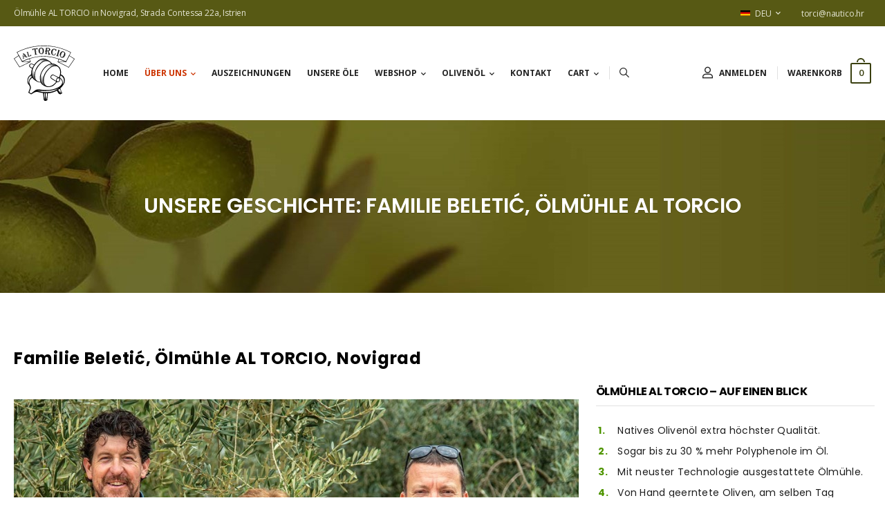

--- FILE ---
content_type: text/html; charset=utf-8
request_url: https://www.altorcio.hr/de/uber-uns/familie-beletic/
body_size: 58865
content:

<!DOCTYPE html>
<html lang="hr">
<head>
    <meta charset="UTF-8">
    <meta name="viewport" content="width=device-width, initial-scale=1.0, minimum-scale=1.0">
    <title>Familie Beletić | AL TORCIO </title>
    <meta name="description" content="Al Torcio  Novigrad, Istra, najmodernija uljara u Hrvatskoj, po nagradama svrštena u svjetski vrh proizvođača premium ekstra djevičanskih maslinovih ulja">
    <meta name="author" content="ekstra djevičansko maslinovo ulje">
    <meta content="index,follow,all" name="robots">
    <!-- Favicon -->
    <link rel="apple-touch-icon" sizes="180x180" href="/images/icons/apple-touch-icon.png">
    <link rel="icon" type="image/png" sizes="32x32" href="/images/icons/favicon-32x32.png">
    <link rel="icon" type="image/png" sizes="16x16" href="/images/icons/favicon-16x16.png">
    <link rel="manifest" href="/images/icons/site.json">
    <link rel="mask-icon" href="/images/icons/safari-pinned-tab.svg" color="#3b7800">
    <link rel="shortcut icon" href="/images/icons/favicon.ico">
    <meta name="msapplication-TileColor" content="#ffd686">
    <meta name="msapplication-config" content="images/icons/browserconfig.xml">
    <meta name="theme-color" content="#ffd686">
    <script>
        WebFontConfig = {
            google: { families: ['Open+Sans:400,600,700', 'Poppins:400,600,700'] }
        };
        (function (d) {
            var wf = d.createElement('script'), s = d.scripts[0];
            wf.src = '/scripts/webfont.js';
            wf.async = true;
            s.parentNode.insertBefore(wf, s);
        })(document);
    </script>
    <link rel="stylesheet" type="text/css" href="/vendor/fontawesome-free/css/all.min.css">
    <link rel="stylesheet" type="text/css" href="/vendor/animate/animate.min.css">
    <!-- Plugins CSS File -->
    <link rel="stylesheet" type="text/css" href="/vendor/magnific-popup/magnific-popup.min.css">
    <link rel="stylesheet" type="text/css" href="/vendor/owl-carousel/owl.carousel.min.css">
    <link rel="stylesheet" href="/css/tobi.css">
    <!-- Main CSS File -->
    <link rel="stylesheet" type="text/css" href="/css/style.css?v=1">
    <script src="/vendor/jquery/jquery.min.js"></script>
</head>
<body class="">
    <div class="loading-overlay">
        <div class="bounce-loader">
            <div class="bounce1"></div>
            <div class="bounce2"></div>
            <div class="bounce3"></div>
            <div class="bounce4"></div>
        </div>
    </div>
    <div class="page-wrapper">
        
<header class="header">
    <div class="header-top">
        <div class="container">
            <div class="header-left">
                <p class="welcome-msg">&#214;lm&#252;hle AL ТORCIO in Novigrad, Strada Contessa 22a, Istrien</p>
            </div>
            <div class="header-right">
                
                <!-- End of DropDown Menu -->
                <div class="dropdown">
<a href="#language">
<img src="/images/flags/de.svg" alt="DE" class="dropdown-image" />DEU
</a>
<ul class="dropdown-box" id="jezici">
<li>
<a href="/hr/">
<img src="/images/flags/hr1410.svg" alt="HR" class="dropdown-image" />HRV
</a>
</li>
<li>
<a href="/en/">
<img src="/images/flags/gb1410.svg" alt="EN" class="dropdown-image" />ENG
</a>
</li>
<li>
<a href="/de/">
<img src="/images/flags/de.svg" alt="DE" class="dropdown-image" />DEU
</a>
</li>
<li>
<a href="/it/">
<img src="/images/flags/it1410.svg" alt="IT" class="dropdown-image" />ITA
</a>
</li>
</ul>
</div>
                
                <!-- End of DropDown Menu -->
                <div class="dropdown dropdown-expanded d-md-show">
                    <ul class="dropdown-box jamarL mr-2">
                        <li><a href="mailto:torci@nautico.hr">torci@nautico.hr</a></li>
                    </ul>
                </div>
                <!-- End of DropDownExpanded Menu -->
            </div>
        </div>
    </div>
    <!-- End of HeaderTop -->
    <div class="header-middle sticky-header fix-top sticky-content">
        <div class="container">
            <div class="header-left">
                <a href="#" class="mobile-menu-toggle">
                    <i class="d-icon-bars2"></i>
                </a>
            </div>
            <div class="header-center">
                <a href="/de/home/" class="logo">
                    <img src="/images/Al_Torcio_logo_min.svg" alt="logo uljara Al Torcio" width="88" height="80" />
                </a>
                <!-- End of Logo -->
                <nav class="main-nav">
                    <ul class="menu">
                            <li class=>
                                <a href="/de/home/">Home</a>
                            </li>
                            <li class=active>
                                <a href="/de/uber-uns/">&#220;ber uns</a>
                                    <ul>
                                            <li><a href="/de/uber-uns/familie-beletic/">Familie Beletić</a></li>
                                            <li><a href="/de/uber-uns/unsere-olivenhaine/">Unsere Olivenhaine</a></li>
                                            <li><a href="/de/uber-uns/olmuhle-al-torcio/">&#214;lm&#252;hle Al Torcio</a></li>
                                            <li><a href="/de/uber-uns/verkostung-und-ernteerlebnis/">Verkostung und Ernteerlebnis</a></li>
                                            <li><a href="/de/uber-uns/olmuhle-fotogalerie/">&#214;lm&#252;hle – Fotogalerie</a></li>
                                            <li><a href="/de/uber-uns/al-torcio-in-den-medien/">Al Torcio in den Medien</a></li>
                                            <li><a href="/de/uber-uns/istrien-das-qualitativ-hochwertigste-olivenanbaugebiet-der-welt/">Istrien – das qualitativ hochwertigste Olivenanbaugebiet der Welt</a></li>
                                    </ul>
                            </li>
                            <li class=>
                                <a href="/de/auszeichnungen/">Auszeichnungen</a>
                            </li>
                            <li class=>
                                <a href="/de/unsere-ole/">Unsere &#214;le</a>
                            </li>
                            <li class=>
                                <a href="/de/webshop/">Webshop</a>
                                    <ul>
                                            <li><a href="/de/webshop/leccino/">Leccino</a></li>
                                            <li><a href="/de/webshop/ascolana/">Ascolana</a></li>
                                            <li><a href="/de/webshop/itrana/">Itrana</a></li>
                                            <li><a href="/de/webshop/moraiolo/">Moraiolo</a></li>
                                            <li><a href="/de/webshop/rosulja/">Rosulja</a></li>
                                            <li><a href="/de/webshop/bianchera-bjelica/">BIANCHERA – BJELICA</a></li>
                                            <li><a href="/de/webshop/pendolino/">Pendolino</a></li>
                                            <li><a href="/de/webshop/frantoio/">Frantoio</a></li>
                                            <li><a href="/de/webshop/blend/">Blend</a></li>
                                    </ul>
                            </li>
                            <li class=>
                                <a href="/de/olivenol/">Oliven&#246;l</a>
                                    <ul>
                                            <li><a href="/de/olivenol/natives-olivenol-extra/">Natives Oliven&#246;l extra</a></li>
                                            <li><a href="/de/olivenol/olivenol-und-gesundheit/">Oliven&#246;l und Gesundheit</a></li>
                                    </ul>
                            </li>
                            <li class=>
                                <a href="/de/kontakt/">Kontakt</a>
                            </li>
                            <li class=>
                                <a href="/de/cart/">Cart</a>
                                    <ul>
                                            <li><a href="/de/cart/dankeschon/">Dankesch&#246;n</a></li>
                                    </ul>
                            </li>
                    </ul>
                </nav>
                <span class="divider"></span>
                <!-- End of Divider -->
                <div class="header-search hs-toggle">
                    <a href="#" class="search-toggle">
                        <i class="d-icon-search"></i>
                    </a>
                    <form action="/de/suche/" class="input-wrapper">
                        <input type="text" class="form-control" name="query" autocomplete="off"
                               placeholder="Suche auf www.altorcio.hr" required />
                        <button class="btn btn-search" type="submit">
                            <i class="d-icon-search"></i>
                        </button>
                    </form>
                </div>
                <!-- End of Header Search -->
            </div>
            <div class="header-right">
                    <a class="login" href="/de/members/login/">
                        <i class="d-icon-user"></i>
                        <span>Anmelden</span>
                    </a>
                    <span class="divider"></span>

                <!-- End of Login -->
                <div class="dropdown cart-dropdown" id="small-cart">
                    
<a href="/de/cart/" class="cart-toggle">
    <span class="cart-label">
        <span class="cart-name">Warenkorb</span>
        
    </span>
    <i class="minicart-icon">
        <span class="cart-count">0</span>
    </i>
</a>

                </div>
                <div class="header-search hs-toggle mobile-search">
                    <a href="#" class="search-toggle">
                        <i class="d-icon-search"></i>
                    </a>
                    <form action="/de/suche/" class="input-wrapper">
                        <input type="text" class="form-control search-field" name="query" autocomplete="off"
                               placeholder="Suche auf www.altorcio.hr" required />
                        <button class="btn btn-searcht" type="submit">
                            <i class="d-icon-search"></i>
                        </button>
                    </form>
                </div>
                <!-- End of Header Search -->
            </div>
        </div>
    </div>
</header>
<!-- End of Header -->
        
<main class="main">
    <div class="page-header" style="background-image: url(/media/mdspmvki/header-bg-1.jpg?center=0.49484536082474229,0.5&amp;mode=crop&amp;width=1920&amp;height=250)">
        <h1 class="page-title">UNSERE GESCHICHTE: FAMILIE BELETIĆ, &#214;LM&#220;HLE AL TORCIO</h1>
    </div>
    <div class="page-content mt-6">
        <div class="container">
            <div class="row gutter-lg">
                <div class="col-lg-8">
                    <div class="grid row" data-grid-options="{
                           'layoutMode': 'fitRows'
                           }">
                        <div class="grid-item col-12">
                            <article>
                                <h2 class="title-first mt-5 mb-3">Familie Beletić, &#214;lm&#252;hle AL TORCIO, Novigrad</h2>
                            </article>
                        </div>
                                <div class="grid-item col-12">
                                    <article>
                                        <figure class="anibox">
                                            <div class="item-cont img-sha">
                                                <a href="/media/tdukuqek/obitelj_beletic_uljara_al_torcio.jpg" class="lightbox">
                                                    <div class="figa">
                                                        <img class="appear-animate" data-animation-options="{'name':'fadeInRightShorter'}" src="/media/tdukuqek/obitelj_beletic_uljara_al_torcio.jpg?width=960"
                                                             alt="Familie Beletić">
                                                    </div>
                                                    <div class="item-content">
                                                        <div class="align-content">
                                                            <div class="text-cont">
                                                                <em class="big">+</em>
                                                            </div>
                                                        </div>
                                                    </div>
                                                </a>
                                            </div>
                                        </figure>
                                    </article>
                                </div>
                                <div class="grid-item col-12">
                                    <article class="post post-video">
                                        <h3 class="post-title">FAMILIE BELETIĆ VERWIRKLICHT DEN TRAUM DES VATERS</h3>
<p>Die eigene Ölmühle, mit dem Namen Al Torcio, nahm Familie Beletić am 16. Oktober 2000 in Betrieb. Doch die Tradition des Olivenanbaus und der Ölproduktion dieser Familie aus Novigrad (Istrien) ist viel älter und reicht bis ins Jahr 1945 zurück.</p>
<h4 class="post-title">LINO BELETIĆ</h4>
<p>Der Unternehmer Tranquilino (Lino) Beletić aus Novigrad eröffnete, nachdem er 11 Jahren lang das Restaurant und die Pension „Torci 18“, eine der ersten privaten Pensionen in Istrien, geführt hatte, die Olivenölverarbeitungsanlage in der Siedlung Strada Contessa in Novigrad.</p>
<p>Während des Krieges lebten die Menschen bescheiden vom Tourismus mit unregelmäßigem Einkommen. Deshalb beschloss Familie Beletić, die verfügbaren Ressourcen – ihren eigenen Olivenhain – zu nutzen und eine Ölmühle zu eröffnen. „Die nächstgelegene Ölmühle wollte keine Oliven mit einem Gewicht von weniger als 100 kg annehmen und haben es daher abgelehnt, für meine Frau Đurđa 20 kg frisch geerntete Oliven zu verarbeiten. Ihre unverschämte Antwort war, meine Frau solle sie den Hühnern verfüttern. Das hat mich dazu veranlasst, eine Ölmühle zu eröffnen, in der auch nur 10 kg Oliven verarbeitet werden können“ – erzählte Tranquillo.  Engpässe bei der Produktion und Lieferverzögerungen waren weitere Gründe, aus denen Lino und seine Familie beschlossen haben, der lokalen Bevölkerung die begehrte Ölmühle zur Verfügung zu stellen. Ihre familiengeführte Ölmühle zeichnet sich auch dadurch aus, dass sie auch kleinere Menge an Oliven verarbeitet.</p>
<p>Lino hatte von Anfang an eine klare Vision und hat diese beständig weiterverfolgt. Sein Traum war „eine Boutique-Ölmühle, in der grün-gelbes Gold – beachtenswertes Olivenöl aus kroatischer Eigenproduktion – fließen wird“.</p>
<p>Tranquilinos Wunsch wurde mit Unterstützung von Freunden und Krediten im Jahr 2000 mit dem Bau und der Inbetriebnahme seiner eigenen Ölmühle 'Al Torcio ' wahr.</p>
                                    </article>
                                </div>
                                    <h3 class="post-title">DIE MODERNSTE &#214;LM&#220;HLE KROATIENS</h3>
                                <div class="row">
                                        <div class="grid-item col-sm-6">
                                            <article class="post mb-5">
                                                <figure class="anibox foto600" data-animation="zoomIn">
                                                    <div class="item-cont img-sha">
                                                        <a href="/media/qcxc2whe/uljara_al_torcio_novigrad_istra_50.jpg" class="lightbox">
                                                            <div class="figa">
                                                                <img class="appear-animate" data-animation-options="{'name':'zoomIn'}" src="/media/qcxc2whe/uljara_al_torcio_novigrad_istra_50.jpg?width=600&height=337&mode=crop" alt="Uljara Al Torcio Novigrad Istra 50">
                                                            </div>
                                                            <div class="item-content">
                                                                <div class="align-content">
                                                                    <div class="text-cont">
                                                                        <em class="big">+</em>
                                                                    </div>
                                                                </div>
                                                            </div>
                                                        </a>
                                                    </div>
                                                    <!-- END item-cont -->
                                                </figure>
                                            </article>
                                        </div>
                                        <div class="grid-item col-sm-6">
                                            <article class="post mb-5">
                                                <figure class="anibox foto600" data-animation="zoomIn">
                                                    <div class="item-cont img-sha">
                                                        <a href="/media/szybousa/najmodernija_uljara_u_hrvatskoj.jpg" class="lightbox">
                                                            <div class="figa">
                                                                <img class="appear-animate" data-animation-options="{'name':'zoomIn'}" src="/media/szybousa/najmodernija_uljara_u_hrvatskoj.jpg?width=600&height=337&mode=crop" alt="Najmodernija Uljara U Hrvatskoj">
                                                            </div>
                                                            <div class="item-content">
                                                                <div class="align-content">
                                                                    <div class="text-cont">
                                                                        <em class="big">+</em>
                                                                    </div>
                                                                </div>
                                                            </div>
                                                        </a>
                                                    </div>
                                                    <!-- END item-cont -->
                                                </figure>
                                            </article>
                                        </div>
                                        <div class="grid-item col-sm-6">
                                            <article class="post mb-5">
                                                <figure class="anibox foto600" data-animation="zoomIn">
                                                    <div class="item-cont img-sha">
                                                        <a href="/media/vnkhcsv2/tranqilino_beletic.jpg" class="lightbox">
                                                            <div class="figa">
                                                                <img class="appear-animate" data-animation-options="{'name':'zoomIn'}" src="/media/vnkhcsv2/tranqilino_beletic.jpg?width=600&height=337&mode=crop" alt="Tranqilino Beletic">
                                                            </div>
                                                            <div class="item-content">
                                                                <div class="align-content">
                                                                    <div class="text-cont">
                                                                        <em class="big">+</em>
                                                                    </div>
                                                                </div>
                                                            </div>
                                                        </a>
                                                    </div>
                                                    <!-- END item-cont -->
                                                </figure>
                                            </article>
                                        </div>
                                        <div class="grid-item col-sm-6">
                                            <article class="post mb-5">
                                                <figure class="anibox foto600" data-animation="zoomIn">
                                                    <div class="item-cont img-sha">
                                                        <a href="/media/d3zknsgb/djurdjica_beletic_vlasnica_uljare.jpg" class="lightbox">
                                                            <div class="figa">
                                                                <img class="appear-animate" data-animation-options="{'name':'zoomIn'}" src="/media/d3zknsgb/djurdjica_beletic_vlasnica_uljare.jpg?width=600&height=337&mode=crop" alt="Djurdjica Beletic Vlasnica Uljare">
                                                            </div>
                                                            <div class="item-content">
                                                                <div class="align-content">
                                                                    <div class="text-cont">
                                                                        <em class="big">+</em>
                                                                    </div>
                                                                </div>
                                                            </div>
                                                        </a>
                                                    </div>
                                                    <!-- END item-cont -->
                                                </figure>
                                            </article>
                                        </div>
                                </div>
                                <div class="grid-item col-12">
                                    <article class="post post-video">
                                        <p>Durch ständige Verbesserung, hochwertige Rohstoffe und Investitionen in die Mechanisierung hat Familie Beletić die Ölmühle zum Synonym für die Produktion von Olivenöl höchster Qualität gemacht. Ihre Bemühungen und die Qualität trugen bald Früchte, als ihr Olivenöl Preise und Medaillen von internationalen Olivenölwettbewerben zu gewinnen begann, die zur Aufnahme in den Weltkatalog der besten Olivenöle ‚L'extravergine 2005‘, jetzt ‚Flos Olei‘, führten. Es ist bekannt, dass die Kriterien des Olivenöl-Führers äußerst streng und professionell sind, und die Olivenöle der Familie Beletić haben seither einen Platz in diesem Katalog, was viel über die Kontinuität der Qualität ihrer Öle aussagt. Neben weltweiten Auszeichnungen für Qualität sind sie in Kroatien Vorreiter bei der Herstellung von nativem Olivenöl extra von höchster Qualität.</p>
<h4 class="post-title">DIE MODERNSTE LINIE DER ANLAGEN DES HERSTELLERS PIERALISI WURDE AUS ITALIEN IMPORTIERT</h4>
<p>Tranquilino gab seinen Respekt für und seine große Liebe zum Olivenöl an den Rest seiner Familie und seine Nachkommen weiter. Đurđica und ihre Söhne Karmino und Kristijan setzen die Träume und Visionen ihres verstorbenen Ehemannes und Vaters Tranquilino Beletić fort, einer geachteten Persönlichkeit in der Gastronomie- und Olivenanbaubranche in Novigrad und Istrien, der sie leider nach langer und schwerer Krankheit verließ. In seinem Andenken und zu seinen Ehren eröffnete seine Familie, die sagt, dass ihr natives Olivenöl extra durch ihre Adern fließt, am 12. Oktober 2019 die modernste Ölmühle im Umkreis von 500 km unter dem Namen der bekannten und weltweit anerkannten Marke Al Torcio.</p>
<p>Nach Jahren selbstloser Arbeit kam 2019 ein ganz besonderer und wichtiger Tag, der den Höhepunkt der Errungenschaften von fast einem Vierteljahrhundert Arbeit darstellt und dessen Grundstein Tranquilino Mitte der 1990er Jahre legte, jedoch nicht mehr miterleben konnte, wovon er von Anfang an geträumt hatte. Bestehende Anlagen für die Olivenölproduktion wurden nach 20 Jahren durch neue ersetzt. Heute kommt die neueste Technologie von Pieralisi zum Einsatz, die die Produktion von noch hochwertigerem Öl ermöglicht, da keine Wasserzugabe im Verarbeitungsprozess erforderlich ist. Darüber hinaus sorgt die DMF-Technologie (Decanter Multi Fase – mehrphasige Verarbeitung) für höhere Ölausbeuten bei deutlich geringerem Energieverbrauch. Das Projekt wurde mithilfe eines Kredits und teilweise aus eigenen Mitteln finanziert und mit Co-Finanzierung im Rahmen staatlicher Maßnahmen durchgeführt und abgeschlossen.</p>
<h4 class="post-title">BIO-ZERTIFIZIERTE PRODUKTION</h4>
<p>- Eine Besonderheit ist unser Zertifikat für biologische Produktion. Denn unsere Ölmühle verfügt über vier Rührmaschinen à 800 Liter, in denen vier Chargen Öl von vier verschiedenen Herstellern verarbeitet werden können, wobei wir das System zwischen den Verarbeitungen reinigen können. So bleiben keine Rückstände der vorherigen Produzenten zurück, wodurch jeder Olivenbauer sein eigenes und reines Bio-Öl bekommt, betont Beletić.</p>
                                    </article>
                                </div>
                                <div class="grid-item col-12">
                                    <article class="post post-video">
                                        <h3 class="post-title">VIDEO – KARMINO BELETIĆ F&#220;R DIE MEDIEN</h3>
                                        <figure class="post-media overlay-zoom">
                                            <a href="#">
                                                <img src="/media/luydmrai/najmodernija_uljara_u_hrvatskoj_al_torcio.jpg" width="960" height="540" alt="Najmodernija Uljara U Hrvatskoj Al Torcio" />
                                            </a>
                                            <span class="video-play"></span>
                                            <video width="380">
                                                <source src="/media/0ebijciv/al-torcio-inauguracija.mp4" type="video/mp4">
                                            </video>
                                        </figure>
                                    </article>
                                </div>
                                <div class="grid-item col-12">
                                    <article class="post post-video">
                                        <p>- <strong>Eine so modernisierte Ölmühle gibt es im Umkreis von 500 km</strong> und auch in den nahe gelegenen Teilen Norditaliens nicht, daher ist es eine Ehre für mich, dass gerade in Istrien, dem besten Olivenanbaugebiet der Welt, die erste Anlage dieser Art steht. Eine weitere Besonderheit dieser Ölmühle ist, dass wir die DMF-Technologie verwenden – den Leopard-5-Dekanter, mit einer Verarbeitungskapazität von zwei Tonnen pro Stunde, bzw. Mehrphasen-Dekanter, was bedeutet, dass die Verarbeitung in mehreren Phasen erfolgt. Bisherige Maschinen arbeiteten in zwei oder drei Phasen, je nach Wahl einer dieser Phasen, wobei jede dieser Prozesse seine Vor- und Nachteile hatte. Diese Verarbeitungsmethode kombiniert das Beste aus den beiden genannten Phasenprozessen.</p>
                                    </article>
                                </div>

<div class="row">
    <h2 class="title mt-10">BESTELLEN SIE UNSER NATIVES OLIVEN&#214;L</h2>
    <div class="banner cta-simple">
        <div class="banner-content bg-white d-lg-flex align-items-center">
            <div class="banner-header pr-lg-7 pb-lg-0 pb-4 mb-lg-0 mb-6">
                <h3 class="banner-title font-weight-bold ls-s text-uppercase">EXTRA</h3>
                <h4 class="banner-subtitle font-weight-normal ls-s text-body">NATIVES OLIVENÖL<br />EXTRA</h4>
            </div>
            <div class="banner-text mb-lg-0 mb-4 mr-lg-4 pl-lg-6 pr-lg-0 pl-2 pr-2">
                <h4 class="font-weight-normal ls-normal text-uppercase mb-0">LEISTUNGSSTARKER SCHUTZ F&#220;R IHRE GESUNDHEIT</h4>
                <div class="ls-m mb-0">
                    <p>Im Mittelmeerraum wird Olivenöl seit Jahrhunderten verwendet. Das Ergebnis kann sich sehen lassen: Die Mittelmeerländer weisen <strong>die höchste Lebenserwartung</strong> auf!</p>
                </div>
            </div>
            <a href="/de/webshop/" class="btn btn-primary btn-ellipse btn-md">
                Besuchen Sie unseren Webshop<i class="d-icon-arrow-right"></i>
            </a>
        </div>
    </div>
</div>                    </div>
                </div>
                <!-- End col-lg-8 -->
                    
<aside class="col-lg-4 pl-1 pr-1">
    <div class="widget widget-posts pt-8 mb-5">
        <h3 class="widget-title">ÖLMÜHLE AL TORCIO – AUF EINEN BLICK</h3>
<ol class="sport">
<li>Natives Olivenöl extra höchster Qualität.</li>
                            <li>Sogar bis zu 30 % mehr Polyphenole im Öl.</li>
                            <li>Mit neuster Technologie ausgestattete Ölmühle.</li>
                            <li>Von Hand geerntete Oliven, am selben Tag verarbeitet.</li>
                            <li>Istrien ist die weltweit beste Region für Olivenöl.</li>
                            <li>Familiengeführte Ölmühle mit eigenen Olivenhainen.</li>
                            <li>Auszeichnungen der prestigeträchtigsten Wettbewerbe der Welt.</li>
                            <li>Gold beim prestigeträchtigen Wettbewerb New York Internatio</li>
                            <li>Eintrag im weltweit prestigeträchtigsten Olivenöl-Führer Flos Olei.</li>
                            <li>Bio-zertifizierte Produktion.</li>
                        </ol>
    </div>
    <!-- End widget widget-posts pt-8 mb-5 -->
    <h3 class="widget-title mt-5">Al Torcios Auszeichnungen und Anerkennungen</h3>
    <div class="widget-body">
        
<div class="owl-carousel owl-theme row brand-carousel cols-xl-6 cols-lg-5 cols-md-4 cols-sm-3 cols-2"
     data-owl-options="{
                              'loop': true,
                              'autoplay': true,
                              'autoplayTimeout': 4000,
                              'autoplayHoverPause': true,
                              'slideTransition': 'linear',
                              'autoplaySpeed': 5000,
                              'nav': false,
                              'dots': false,
                              'margin': 10
                              }">
        <figure><a href="/de/auszeichnungen/"><img src="/media/hjhj0pn2/nagrada_uljara_al-torcio_6.jpg" alt="Al Torcio nagrade i priznanja" width="500" height="333" /></a></figure>
        <figure><a href="/de/auszeichnungen/"><img src="/media/tn5e1ssp/nagrada_uljara_al-torcio_7.jpg" alt="Al Torcio nagrade i priznanja" width="500" height="333" /></a></figure>
        <figure><a href="/de/auszeichnungen/"><img src="/media/jjjf0cji/nagrada_uljara_al-torcio_8.jpg" alt="Al Torcio nagrade i priznanja" width="500" height="333" /></a></figure>
        <figure><a href="/de/auszeichnungen/"><img src="/media/0sjly1nc/nagrada_uljara_al-torcio_9.jpg" alt="Al Torcio nagrade i priznanja" width="500" height="333" /></a></figure>
        <figure><a href="/de/auszeichnungen/"><img src="/media/511hfovt/nagrada_uljara_al-torcio_10.jpg" alt="Al Torcio nagrade i priznanja" width="500" height="333" /></a></figure>
        <figure><a href="/de/auszeichnungen/"><img src="/media/rasogkal/nagrada_uljara_al-torcio_11.jpg" alt="Al Torcio nagrade i priznanja" width="500" height="333" /></a></figure>
        <figure><a href="/de/auszeichnungen/"><img src="/media/5pth0g2p/nagrada_uljara_al-torcio_12.jpg" alt="Al Torcio nagrade i priznanja" width="500" height="333" /></a></figure>
        <figure><a href="/de/auszeichnungen/"><img src="/media/rh5fucei/nagrada_uljara_al-torcio_13.jpg" alt="Al Torcio nagrade i priznanja" width="500" height="333" /></a></figure>
        <figure><a href="/de/auszeichnungen/"><img src="/media/k1vjoqtd/nagrada_uljara_al-torcio_14.jpg" alt="Al Torcio nagrade i priznanja" width="500" height="333" /></a></figure>
        <figure><a href="/de/auszeichnungen/"><img src="/media/alcmnm2n/nagrada_uljara_al-torcio_1.jpg" alt="Al Torcio nagrade i priznanja" width="500" height="333" /></a></figure>
        <figure><a href="/de/auszeichnungen/"><img src="/media/1dtfyzvu/nagrada_uljara_al-torcio_2.jpg" alt="Al Torcio nagrade i priznanja" width="500" height="333" /></a></figure>
        <figure><a href="/de/auszeichnungen/"><img src="/media/5erbi4y5/nagrada_uljara_al-torcio_3.jpg" alt="Al Torcio nagrade i priznanja" width="500" height="333" /></a></figure>
        <figure><a href="/de/auszeichnungen/"><img src="/media/44ujodpd/nagrada_uljara_al-torcio_4.jpg" alt="Al Torcio nagrade i priznanja" width="500" height="333" /></a></figure>
        <figure><a href="/de/auszeichnungen/"><img src="/media/ervh3xby/nagrada_uljara_al-torcio_5.jpg" alt="Al Torcio nagrade i priznanja" width="500" height="333" /></a></figure>
</div>
        <!-- End owl carousel nagrade -->
        <h3 class="widget-title mt-5">AL TORCIO AN DER WELTSPITZE</h3>
        <div class="widget-body">
            <p><strong>Goldmedaillen bei den weltweit prestigeträchtigsten Wettbewerben für natives Olivenöl extra.<br /></strong>Die Ölmühle Al Torcio hat zahlreiche internationale Auszeichnungen bei internationalen Olivenölwettbewerben gewonnen. Durch den Gewinn von Goldmedaillen beim Wettbewerb New York International Olive Oil Competition, dem weltweit größten und prestigeträchtigsten Wettbewerb für natives Olivenöl extra, zählt Al Torcio zu den weltweit führenden Produzenten von nativem Olivenöl extra.</p>
        </div>
        <!-- End widget-body -->
        <h3 class="widget-title">MODERNSTE ANLAGEN F&#220;R DIE VERARBEITUNG VON OLIVEN</h3>
        <div class="widget-body">
            <p><strong>Die Ölmühle Al Torcio garantiert aufgrund modernster und ausgereifter Technologie das hochwertigste native Olivenöl extra mit ca. 30 % mehr Polyphenolen und die höchsten Erträge pro Gewichtseinheit.</strong></p>
<p>Die Anwendung der neuesten Technologie, die heute auf dem Markt existiert – der DMF-Technologie von Pieralisi und den Rührmaschinen der Serie Molinova ORO, in Kombination mit einer Mühle, ermöglicht die Wasserkühlung des Olivenbreis. Während des Verarbeitungsprozesses wird kein Wasser zugefügt, wodurch sich die im Olivenbrei enthaltenen Polyphenole nicht in Wasser lösen, weshalb durch diese Verarbeitungsweise bis zu 30 % mehr Polyphenole im Öl erhalten bleiben.</p>
<p>Eine Besonderheit ist unser Zertifikat für biologische Produktion. Vier Rührmaschinen können vier Chargen Öl von vier verschiedenen Herstellern verarbeiten, wobei das System zwischen den Verarbeitungen gereinigt werden kann. So bleiben keine Rückstände der vorherigen Produzenten zurück, wodurch jeder Olivenbauer sein eigenes und reines Bio-Öl bekommt.</p>
<p><strong>Durch diese Eigenschaften gehört die Ölmühle Al Torcio zu den modernsten Ölmühlen.</strong></p>
        </div>
        <!-- End widget-body -->
    </div>
    <!-- End widget widget-about -->
    <div class="widget widget-posts">
        <h3 class="widget-title">&#214;LM&#220;HLE AL ТORCIO</h3>
        <div class="widget-body">
            <a href="#" class="tag">Olivenöl</a>
<a href="#" class="tag">natives Olivenöl extra</a>
<a href="#" class="tag">Olivenöl Preis</a>
<a href="#" class="tag">Oliven Öl</a>
<a href="#" class="tag">bestes Olivenöl</a>
<a href="#" class="tag">Olivenöl Istrien</a>
<a href="#" class="tag">natives Olivenöl</a>
<a href="#" class="tag">Olivenöl aus Kroatien</a>
<a href="#" class="tag">natives Olivenöl extra</a>
<a href="#" class="tag">weltweit bestes Olivenöl</a>
            <a href="#" class="tag">Olivenöl Verwendung</a>
            <a href="#" class="tag">Wie erkennt man gutes Olivenöl</a>
            <a href="#" class="tag">Olivenöl Verkauf</a>
            <a href="#" class="tag">natives Olivenöl</a>
            <a href="#" class="tag">Olivenöl aus Istrien</a>
            <a href="#" class="tag">erkauf von Olivenöl</a>
            <a href="#" class="tag">Preis für Olivenöl</a>
            <a href="#" class="tag">natives Olivenöl extra Preis</a>
            <a href="#" class="tag">Olivenöl aus Istrien Preis</a>
        </div>
    </div>
</aside>
<!-- End aside -->
            </div>
            <!-- End row -->
        </div>
        <!-- End container -->
                <section class="mt-3 pt-5 pb-5 appear-animate" data-animation-options="{
                  'delay': '.3s'
                  }">
                    <div class="container">
                        <div class="row pt-5 mt-4 mb-3">
                            <p class="gallery-title">FOTOGALLERIE</p>
                        </div>
                        <!-- End row -->
                        <div class="owl-carousel owl-theme row brand-carousel cols-xl-6 cols-lg-5 cols-md-4 cols-sm-3 cols-2"
                             data-owl-options="{
                        'loop': true,
                        'autoplay': true,
                        'autoplayTimeout': 4000,
                        'slideTransition': 'linear',
                        'autoplaySpeed': 5000,
                        'autoplayHoverPause': true,
                        'nav': false,
                        'dots': false,
                        'margin': 30,
                        'responsive': {
                        '0': {
                        'items': 1
                        },
                        '576': {
                        'items': 2
                        },
                        '768': {
                        'items': 2
                        },
                        '992': {
                        'items': 3
                        },
                        '1200': {
                        'items': 4
                        }
                        }
                        }">
                                <figure class="anibox overlay-zoom">
                                    <div class="item-cont">
                                        <a href="/media/xezh0pwj/obitelj_beletic_novigrad_al_torcio.jpg" class="lightbox">
                                            <div class="figa">
                                                <img src="/media/xezh0pwj/obitelj_beletic_novigrad_al_torcio.jpg?width=600&height=337&mode=crop" alt="Obitelj Beletic Novigrad Al Torcio">
                                            </div>
                                            <div class="item-content">
                                                <div class="align-content">
                                                    <div class="text-cont">
                                                        <em class="big">+</em>
                                                    </div>
                                                </div>
                                            </div>
                                        </a>
                                    </div>
                                    <!-- END item-cont -->
                                </figure>
                                <figure class="anibox overlay-zoom">
                                    <div class="item-cont">
                                        <a href="/media/fhkdj1yw/obitelj_beletic_novigrad_al_torcio-2.jpg" class="lightbox">
                                            <div class="figa">
                                                <img src="/media/fhkdj1yw/obitelj_beletic_novigrad_al_torcio-2.jpg?width=600&height=337&mode=crop" alt="Obitelj Beletic Novigrad Al Torcio 2">
                                            </div>
                                            <div class="item-content">
                                                <div class="align-content">
                                                    <div class="text-cont">
                                                        <em class="big">+</em>
                                                    </div>
                                                </div>
                                            </div>
                                        </a>
                                    </div>
                                    <!-- END item-cont -->
                                </figure>
                                <figure class="anibox overlay-zoom">
                                    <div class="item-cont">
                                        <a href="/media/iu3fpbtb/uljara_al_torcio_novigrad_istra_51.jpg" class="lightbox">
                                            <div class="figa">
                                                <img src="/media/iu3fpbtb/uljara_al_torcio_novigrad_istra_51.jpg?width=600&height=337&mode=crop" alt="Uljara Al Torcio Novigrad Istra 51">
                                            </div>
                                            <div class="item-content">
                                                <div class="align-content">
                                                    <div class="text-cont">
                                                        <em class="big">+</em>
                                                    </div>
                                                </div>
                                            </div>
                                        </a>
                                    </div>
                                    <!-- END item-cont -->
                                </figure>
                                <figure class="anibox overlay-zoom">
                                    <div class="item-cont">
                                        <a href="/media/epzlppxh/uljara_al_torcio_novigrad_istra_52.jpg" class="lightbox">
                                            <div class="figa">
                                                <img src="/media/epzlppxh/uljara_al_torcio_novigrad_istra_52.jpg?width=600&height=337&mode=crop" alt="Uljara Al Torcio Novigrad Istra 52">
                                            </div>
                                            <div class="item-content">
                                                <div class="align-content">
                                                    <div class="text-cont">
                                                        <em class="big">+</em>
                                                    </div>
                                                </div>
                                            </div>
                                        </a>
                                    </div>
                                    <!-- END item-cont -->
                                </figure>
                                <figure class="anibox overlay-zoom">
                                    <div class="item-cont">
                                        <a href="/media/opxag1it/al_torcio_uljara_maslinik.jpg" class="lightbox">
                                            <div class="figa">
                                                <img src="/media/opxag1it/al_torcio_uljara_maslinik.jpg?width=600&height=337&mode=crop" alt="Al Torcio Uljara Maslinik">
                                            </div>
                                            <div class="item-content">
                                                <div class="align-content">
                                                    <div class="text-cont">
                                                        <em class="big">+</em>
                                                    </div>
                                                </div>
                                            </div>
                                        </a>
                                    </div>
                                    <!-- END item-cont -->
                                </figure>
                                <figure class="anibox overlay-zoom">
                                    <div class="item-cont">
                                        <a href="/media/2gzputlv/maslinovo-ulje-istra_al_torcio.jpg" class="lightbox">
                                            <div class="figa">
                                                <img src="/media/2gzputlv/maslinovo-ulje-istra_al_torcio.jpg?width=600&height=337&mode=crop" alt="Maslinovo Ulje Istra Al Torcio">
                                            </div>
                                            <div class="item-content">
                                                <div class="align-content">
                                                    <div class="text-cont">
                                                        <em class="big">+</em>
                                                    </div>
                                                </div>
                                            </div>
                                        </a>
                                    </div>
                                    <!-- END item-cont -->
                                </figure>
                        </div>
                        <!-- End owl carousel nagrade -->
                    </div>
                    <!-- End container -->
                </section>

    </div>
    <!-- End page-content -->
</main>
        <!-- End of Main -->
        
<footer class="footer appear-animate mt-10">
    <div class="container">
        <div class="footer-top">
            <div class="row">
                <div class="col-lg-1">
                    <a href="/de/home/" class="logo-footer">
                        <img src="/images/logo-footer1.png" alt="logo-footer" width="45" height="40" />
                    </a>
                    <!-- End of FooterLogo -->
                </div>
                <div class="col-lg-11">
                    <h4 class="widget-title">&#214;LM&#220;HLE AL TORCIO NOVIGRAD, ISTRIEN</h4>
                </div>
            </div>
        </div>
        <!-- End of FooterTop -->
        <div class="footer-middle">
            <div class="row">
                <div class="col-6 col-md-3">
                    <div class="widget">
                        <h4 class="widget-title">Kontakt:</h4>
                        <ul class="widget-body">
                            <li><label>Telefon: </label><a href="tel:+38552758093">+385 52 758093</a></li>
                            <li><label>Telefon: </label><a href="tel:+38598219902">+385 98 219902</a></li>
                            <li><label>Telefon: </label><a href="tel:+385989292873">+385 98 9292873</a></li>
                            <li><label>Email: </label><a href="mailto:torci@nautico.hr">torci@nautico.hr</a></li>
                            <li><label>Email: </label><a href="mailto:info@altorcio.hr">info@altorcio.hr</a></li>
                        </ul>
                    </div>
                    <!-- End of Widget -->
                </div>
                <div class="col-6 col-md-3">
                    <div class="widget ml-lg-3">
                        <h4 class="widget-title">Die Anschrift</h4>
                        <div class="widget-body">
                            <p>Uljara Al Torcio,<br />Strada Contessa 22a,<br />52446, Novigrad (Cittanova),<br />Istrien, Kroatien</p>
                        </div>
                        <h4 class="widget-title">&#214;FFNUNGSZEITEN</h4>
                        <div class="widget-body">
                            <p>- Montag / Samstag 08:00 - 18:00<br />- Sonntag: 08:00 - 12:00</p>
                        </div>
                    </div>
                    <!-- End of Widget -->
                </div>
                <div class="col-6 col-md-3">
                    <div class="widget ml-lg-3">
                        <h4 class="widget-title">SERVICE</h4>
                        <ul class="widget-body">
                            <li><a href="/de/info/allgemeine-geschaftsbedingungen/">Allgemeine Geschäftsbedingungen</a></li>
                            <li><a href="/de/info/allgemeine-geschaftsbedingungen/#placanje">Zahlungsbedingungen</a></li>
                            <li><a href="/de/info/allgemeine-geschaftsbedingungen/#povrat">Rücksendungen und Reklamationen</a></li>
                            <li><a href="/de/info/allgemeine-geschaftsbedingungen/#privatnost">Datenschutzbestimmungen</a></li>
                            <li><a href="/de/info/datenschutzbestimmungen/">Datenschutzerklärung</a></li>
                        </ul>
                    </div>
                    <!-- End of Widget -->
                </div>
                <div class="col-6 col-md-3">
                    <div class="widget ml-lg-4">
                        <h4 class="widget-title">Zahlungsm&#246;glichkeiten</h4>
                        <ul class="widget-body">
                                                       <li>
                                - Banküberweisung auf ein Transaktionskonto
                            </li>
                            <!--  <li>- online kartično plaćanje</li>
                             <li><label>SIGURNOST ONLINE PLAĆANJA</label></li>
                             <li><a href="#">Izjava o sigurnosti online plaćanja</a></li> -->
                        </ul>
                    </div>
                    <!-- End of Widget -->
                </div>
            </div>
        </div>
        <!-- End of FooterMiddle -->
        <div class="footer-bottom">
            <div class="footer-left">&nbsp;</div>
            <div class="footer-center">
                <p class="copyright">
                    Copyright © 2015 -
                    <script>document.write(new Date().getFullYear())</script> Uljara Al Torcio | Izrada web stranica <a href="https://www.valeron.net">VALERON design studio</a>
                </p>
            </div>
            <div class="footer-right">
                <div class="social-links">
                    <a href="https://www.facebook.com/uljara.altorcio" target="_blank" rel="noopener" class="social-link social-facebook fab fa-facebook-f"></a>
                    <a href="https://instagram.com/uljara.altorcio?igshid=6srpijw848jr" target="_blank" rel="noopener" class="social-link social-instagram fab fa-instagram"></a>
                    <a href="https://www.tripadvisor.com/Attraction_Review-g608708-d4830727-Reviews-Olmuhle_Al_Torcio-Novigrad_Istria.html?m=19905" target="_blank" rel="noopener" class="social-link social-tripadvisor fab fa-tripadvisor"></a>
                </div>
            </div>
        </div>
        <!-- End of FooterBottom -->
    </div>
</footer>
<!-- End of Footer -->
    </div>
    
<!-- Sticky Footer -->
<div class="sticky-footer sticky-content fix-bottom">
    <a href="/de/home/" class="sticky-link active">
        <i class="d-icon-home"></i>
        <span>Home</span>
    </a>
    <a href="/de/webshop/" class="sticky-link">
        <i class="d-icon-volume"></i>
        <span>Webshop</span>
    </a>
        <a href="/de/members/login/" class="login sticky-link">
            <i class="d-icon-user"></i>
            <span class="ml-0">Anmelden</span>
        </a>
    <a href="/de/cart/" class="sticky-link">
        <i class="d-icon-bag"></i>
        <span>Warenkorb</span>
    </a>
</div>
<!-- end footer -->
<!-- Scroll Top -->
<a id="scroll-top" href="#top" title="Top" role="button" class="scroll-top"><i class="fas fa-chevron-up"></i></a>
<!-- MobileMenu -->
<div class="mobile-menu-wrapper">
    <div class="mobile-menu-overlay">
    </div>
    <!-- End of Overlay -->
    <a class="mobile-menu-close" href="#"><i class="d-icon-times"></i></a>
    <!-- End of CloseButton -->
    <div class="mobile-menu-container scrollable">
        <form action="/de/suche/" class="input-wrapper">
            <input type="text" class="form-control" name="query" autocomplete="off"
                   placeholder="Suche auf www.altorcio.hr" required />
            <button class="btn btn-search" type="submit">
                <i class="d-icon-search"></i>
            </button>
        </form>
        <!-- End of Search Form -->
        <ul class="mobile-menu mmenu-anim">
                <li class=>
                    <a href="/de/home/">Home</a>
                </li>
                <li class=active>
                    <a href="/de/uber-uns/">&#220;ber uns</a>
                        <ul>
                                <li><a href="/de/uber-uns/familie-beletic/">Familie Beletić</a></li>
                                <li><a href="/de/uber-uns/unsere-olivenhaine/">Unsere Olivenhaine</a></li>
                                <li><a href="/de/uber-uns/olmuhle-al-torcio/">&#214;lm&#252;hle Al Torcio</a></li>
                                <li><a href="/de/uber-uns/verkostung-und-ernteerlebnis/">Verkostung und Ernteerlebnis</a></li>
                                <li><a href="/de/uber-uns/olmuhle-fotogalerie/">&#214;lm&#252;hle – Fotogalerie</a></li>
                                <li><a href="/de/uber-uns/al-torcio-in-den-medien/">Al Torcio in den Medien</a></li>
                                <li><a href="/de/uber-uns/istrien-das-qualitativ-hochwertigste-olivenanbaugebiet-der-welt/">Istrien – das qualitativ hochwertigste Olivenanbaugebiet der Welt</a></li>
                        </ul>
                </li>
                <li class=>
                    <a href="/de/auszeichnungen/">Auszeichnungen</a>
                </li>
                <li class=>
                    <a href="/de/unsere-ole/">Unsere &#214;le</a>
                </li>
                <li class=>
                    <a href="/de/webshop/">Webshop</a>
                        <ul>
                                <li><a href="/de/webshop/leccino/">Leccino</a></li>
                                <li><a href="/de/webshop/ascolana/">Ascolana</a></li>
                                <li><a href="/de/webshop/itrana/">Itrana</a></li>
                                <li><a href="/de/webshop/moraiolo/">Moraiolo</a></li>
                                <li><a href="/de/webshop/rosulja/">Rosulja</a></li>
                                <li><a href="/de/webshop/bianchera-bjelica/">BIANCHERA – BJELICA</a></li>
                                <li><a href="/de/webshop/pendolino/">Pendolino</a></li>
                                <li><a href="/de/webshop/frantoio/">Frantoio</a></li>
                                <li><a href="/de/webshop/blend/">Blend</a></li>
                        </ul>
                </li>
                <li class=>
                    <a href="/de/olivenol/">Oliven&#246;l</a>
                        <ul>
                                <li><a href="/de/olivenol/natives-olivenol-extra/">Natives Oliven&#246;l extra</a></li>
                                <li><a href="/de/olivenol/olivenol-und-gesundheit/">Oliven&#246;l und Gesundheit</a></li>
                        </ul>
                </li>
                <li class=>
                    <a href="/de/kontakt/">Kontakt</a>
                </li>
                <li class=>
                    <a href="/de/cart/">Cart</a>
                        <ul>
                                <li><a href="/de/cart/dankeschon/">Dankesch&#246;n</a></li>
                        </ul>
                </li>
        </ul>

        <!-- <ul class="mobile-menu mmenu-anim">
           <li><a href="login.html">Login</a></li>
           <li><a href="cart.html">My Cart</a></li>
           <li><a href="wishlist.html">Wishlist</a></li>
           </ul> -->
        <!-- End of MobileMenu -->
    </div>
</div>
<!-- End MobileMenu -->
    <div id="notification"></div>
    <!-- Plugins JS File -->
    <script src="/vendor/sticky/sticky.min.js"></script>
    <script src="/vendor/magnific-popup/jquery.magnific-popup.min.js"></script>
    <script src="/vendor/parallax/parallax.min.js"></script>
    <script src="/vendor/imagesloaded/imagesloaded.pkgd.min.js"></script>
    <script src="/vendor/elevatezoom/jquery.elevatezoom.min.js"></script>
    <script src="/vendor/magnific-popup/jquery.magnific-popup.min.js"></script>
    <script src="/vendor/isotope/isotope.pkgd.min.js"></script>
    <script src="/vendor/owl-carousel/owl.carousel.min.js"></script>
    <script src="/scripts/tobi.js"></script>
    <script type="text/javascript">
        var tobi = new Tobi({})
        //var newElement = document.querySelector('.last-image')
        //tobi.add(newElement)
    </script>
    <script type="text/javascript">
        // global vars
        var smallCartUrl = "/de/small-cart/";
        var addedToCart = "Zum Warenkorb hinzugef&#252;gt";
    </script>
    <!-- Main JS File -->
    <script src="/scripts/main.js"></script>
    <script src="/scripts/jquery.cookie.js"></script>
    <script src="/scripts/shop.js"></script>
    <script src="/scripts/shop-cart.js"></script>   
</body>
</html>

--- FILE ---
content_type: text/html; charset=utf-8
request_url: https://www.altorcio.hr/de/small-cart/
body_size: 225
content:

<a href="/de/cart/" class="cart-toggle">
    <span class="cart-label">
        <span class="cart-name">Warenkorb</span>
        
    </span>
    <i class="minicart-icon">
        <span class="cart-count">0</span>
    </i>
</a>


--- FILE ---
content_type: text/css
request_url: https://www.altorcio.hr/css/tobi.css
body_size: 9794
content:

/* TOBI */
.tobi-zoom{border:0;-webkit-box-shadow:none;box-shadow:none;display:block;position:relative;text-decoration:none}
.tobi-zoom img{display:block}
.tobi-zoom__icon{-webkit-box-align:center;-ms-flex-align:center;align-items:center;background-color:rgba(26,42,58,0);bottom:0;color:#fff;display:-webkit-box;display:-ms-flexbox;display:flex;-webkit-box-pack:center;-ms-flex-pack:center;justify-content:center;line-height:1;position:absolute;left:0}
.tobi-zoom__icon svg{color:#fff;fill:none;height:1.11111em;pointer-events:none;stroke-linecap:square;stroke-linejoin:miter;stroke-width:2;stroke:#fff;width:1.11111em;padding:.22222em}
.tobi-is-open{overflow-y:hidden}
.tobi{background-color:rgba(32,17,10,0.99);bottom:0;-webkit-box-sizing:border-box;box-sizing:border-box;contain:strict;font-size:18px;left:0;line-height:1.5555555555556;overflow:hidden;position:fixed;right:0;top:0;z-index:1337}
.tobi[aria-hidden="true"]{display:none}
.tobi *,.tobi ::before,.tobi ::after{-webkit-box-sizing:inherit;box-sizing:inherit}
.tobi__slider{bottom:0;left:0;position:absolute;right:0;top:0;will-change:transform}
.tobi__slider:not(.tobi__slider--is-dragging){-webkit-transition-duration:.3s;transition-duration:.3s;-webkit-transition-property:-webkit-transform;transition-property:-webkit-transform;transition-property:transform;transition-property:transform,-webkit-transform;-webkit-transition-timing-function:cubic-bezier(0.19,1,0.22,1);transition-timing-function:cubic-bezier(0.19,1,0.22,1)}
@media screen and (prefers-reduced-motion: reduce) {
.tobi__slider:not(.tobi__slider--is-dragging){-webkit-transition:none;transition:none}
}
.tobi__slider--is-draggable .tobi__slider__slide__content{cursor:-webkit-grab;cursor:grab}
.tobi__slider--is-dragging .tobi__slider__slide__content{cursor:-webkit-grabbing;cursor:grabbing}
.tobi__slider__slide{-webkit-box-align:center;-ms-flex-align:center;align-items:center;display:-webkit-box;display:-ms-flexbox;display:flex;height:100%;-webkit-box-pack:center;-ms-flex-pack:center;justify-content:center;width:100%}
.tobi__slider__slide__content > figure{margin:0;position:relative}
.tobi__slider__slide__content > figure > img{display:block;height:auto;max-height:85vh;max-width:85vw;width:auto}
.tobi__slider__slide__content > figure > figcaption{background-color:rgba(236,194,74,0.5);bottom:0;color:#000;display:block;left:0;position:absolute;white-space:pre-wrap;width:100%;text-align:center;font-size:13px;font-weight:700;text-transform:uppercase;letter-spacing:1px;padding:1em .44444em}
.tobi__slider__slide__content[data-type="html"]{max-height:85vh;max-width:85vw;overflow:hidden;overflow-y:auto;overscroll-behavior:contain}
.tobi__slider__slide__content[data-type="html"] video{cursor:auto;display:block!important;max-height:85vh;max-width:85vw}
.tobi__slider__slide__content[data-type="iframe"]{max-height:85vh;max-width:85vw;overflow:hidden;overflow-y:auto;overscroll-behavior:contain}
.tobi__slider__slide__content[data-type="iframe"] iframe{display:block!important;height:85vh;width:85vw}
.tobi__slider__slide__content[data-type="youtube"]{max-height:85vh;max-width:85vw;overflow:hidden;overflow-y:auto;overscroll-behavior:contain}
.tobi__slider__slide__content[data-type="youtube"] iframe{display:block!important}
.tobi button{-webkit-box-align:center;-ms-flex-align:center;align-items:center;-webkit-appearance:none;-moz-appearance:none;appearance:none;background-color:transparent;border:.05556em solid transparent;color:#fff;cursor:pointer;display:-webkit-box;display:-ms-flexbox;display:flex;font:inherit;-webkit-box-pack:center;-ms-flex-pack:center;justify-content:center;line-height:1;margin:0;opacity:.5;position:absolute;-ms-touch-action:manipulation;touch-action:manipulation;-webkit-transition-duration:.3s;transition-duration:.3s;-webkit-transition-property:opacity,-webkit-transform;transition-property:opacity,-webkit-transform;transition-property:opacity,transform;transition-property:opacity,transform,-webkit-transform;-webkit-transition-timing-function:cubic-bezier(0.19,1,0.22,1);transition-timing-function:cubic-bezier(0.19,1,0.22,1);will-change:opacity,transform;padding:.22222em}
@media screen and (prefers-reduced-motion: reduce) {
.tobi button{-webkit-transition:none;transition:none;will-change:opacity}
}
.tobi button svg{pointer-events:none;stroke:#fff;stroke-width:1;stroke-linecap:square;stroke-linejoin:miter;fill:none;color:#fff}
.tobi button:active,.tobi button:focus,.tobi button:hover{opacity:1;-webkit-transform:scale(0.84);transform:scale(0.84)}
.tobi button:focus:focus{outline-color:rgba(255,255,255,0.1)}
@media screen and (prefers-reduced-motion: reduce) {
.tobi button:active,.tobi button:focus,.tobi button:hover{-webkit-transform:none;transform:none}
}
.tobi button.tobi__prev,.tobi button.tobi__next{top:50%;top:calc(50% - 2.22222em)}
.tobi button.tobi__prev svg,.tobi button.tobi__next svg{height:2.25em;width:2.25em}
.tobi button.tobi__prev{left:0}
.tobi button.tobi__next{right:0}
.tobi button.tobi__close{right:.27778em;top:5em}
.tobi button.tobi__close svg{height:2.25em;width:2.25em}
.tobi button:disabled,.tobi button[aria-hidden="true"]{display:none}
.tobi__counter{-webkit-box-align:center;-ms-flex-align:center;align-items:center;background-color:transparent;color:#fff;display:-webkit-box;display:-ms-flexbox;display:flex;font-size:1.11111em;-webkit-box-pack:center;-ms-flex-pack:center;justify-content:center;left:1em;line-height:1;position:absolute;top:2.22222em}
.tobi__counter[aria-hidden="true"]{display:none}
.tobi-loader{display:inline-block;height:5.55556em;left:calc(50% - 2.77778em);position:absolute;top:calc(50% - 2.77778em);width:5.55556em}
.tobi-loader::before{-webkit-animation:spin 1s infinite;animation:spin 1s infinite;border-radius:100%;border:.22222em solid #949ba3;border-top-color:#fff;bottom:0;content:"";left:0;position:absolute;right:0;top:0;z-index:1}
@-webkit-keyframes spin {
to{-webkit-transform:rotate(360deg);transform:rotate(360deg)}
}
@keyframes spin {
to{-webkit-transform:rotate(360deg);transform:rotate(360deg)}
}

/* IMAGE EFFECT */
.item-cont{overflow:hidden;display:inline-block;width:100%}
.item-cont img {width:100%}
.item-cont a {display:block;position:relative;color:#FFF;border-color:#F1DED5;font-size:20px;}
.item-cont a .item-content{position:absolute;width:100%;cursor:pointer;height:100%;text-align:center;top:0;left:0;opacity:1;}
.item-cont a .item-content:before{border-top:1px solid;border-bottom:1px solid;-webkit-transform:scale(0, 1);transform:scale(0, 1);opacity:0;}
.item-cont a .item-content:after{border-left:1px solid;border-right:1px solid;-webkit-transform:scale(1, 0);transform:scale(1, 0);opacity:0;}
.item-cont a .item-content:before,.item-cont a .item-content:after{border-color:#F1DED5;position:absolute;top:15px;right:15px;bottom:15px;left:15px;content:'';opacity:0;-webkit-transition:opacity 1.2s, -webkit-transform 1.2s;transition:opacity 1.2s, transform 1.2s;}
.item-cont a .item-content .text-cont{width:100%;opacity:0;position: relative}
.item-cont a .item-content .text-cont em{display: block; position: absolute; left: 50%; top: 50%; transform: translate(-50%, -50%);font-size: 16px;text-align: center; color:#fff; font-style: normal; font-weight: 700; margin: 0;padding: 0}
.item-cont a .item-content .text-cont em.big{font-size:48px;line-height:72px;width:72px;height:72px;padding:0;margin:0;border:solid 2px #fff;border-radius:50%}
.item-cont a .item-content .text-cont em{  opacity: 0; }
.item-cont a:hover .item-content .text-cont em{ opacity:1;
  transition: opacity .8s ease-in;
  -moz-transition: opacity .8s ease-in;
  -webkit-transition: opacity .8s ease-in;
  -o-transition: opacity .8s ease-in; }
.item-cont a .item-content .align-content{position:relative;top:50%;-webkit-transform:translateY(-50%);-moz-transform:translateY(-50%);transform:translateY(-50%);}
.item-cont a .figa{position:relative;width:100%;height:100%;-webkit-transition:-webkit-transform 0.8s;transition:transform 0.8s;-webkit-transform:scale(1, 1);-ms-transform:scale(1, 1);-o-transform:scale(1, 1);transform:scale(1, 1);}
.item-cont a .figa:after{position:absolute;width:100%;height:100%;left:0;top:0;content:"";background-color:rgba(87,89,20,0.4);opacity:0;}
.item-cont a .figa img{max-width:100%;height:auto;display:block;}
.item-cont a:hover .figa{-webkit-transform:scale(1.1);-ms-transform:scale(1.1);-o-transform:scale(1.1);transform:scale(1.1);}
.item-cont a:hover .figa:after{opacity:1;}
.item-cont a:hover .item-content{opacity:1;}
.item-cont a:hover .item-content:before,.item-cont a:hover .item-content:after{border-color:#F1DED5;}
.item-cont a:hover .item-content:before{opacity:1;-webkit-transform:scale(1);transform:scale(1);}
.item-cont a:hover .item-content:after{opacity:1;-webkit-transform:scale(1);transform:scale(1);}
.item-cont a:hover .item-content .text-cont{opacity:1;}

.foto600 {width: 100%;max-width: 600px;display: block;margin-left: auto;margin-right: auto;}
.foto500{width:100%; max-width:500px; margin:0 auto; text-align:center;}
.foto900{width:100%; max-width:900px; margin:0 auto; text-align:center;}

@media only screen and (max-width:1024px){
.foto600 {padding-bottom: 10px;padding-top: 10px;}
}
@media only screen and (max-width:767px){
.item-cont a .item-content .text-cont p{font-size: 80%;}
.item-cont a .item-content .text-cont p.small{font-size:68%;}
}
@media only screen and (max-width:480px){
.item-cont a .item-content .text-cont p{font-size: 70%;}
.item-cont a .item-content .text-cont p.small{font-size:60%;}
}
@media only screen and (max-width:400px){
.item-cont a .item-content .align-content{position:relative;top:30%;transform:translateY(-30%);-webkit-transform:translateY(-30%);-moz-transform:translateY(-30%);}
.item-cont a .item-content .text-cont p.small{font-size:40%;}
}

--- FILE ---
content_type: text/css
request_url: https://www.altorcio.hr/css/style.css?v=1
body_size: 316034
content:
/*
1. config
2. mixins
3. plugins
4. base
5. components
6. header
7. footer
8. demo
*/
/* 1. config */
/* -------------------------------------------
	Variables 
------------------------------------------- */
/* 2. mixins */
/* 3. plugins */
/* -------------------------------------------
    Owl Carousel
---------------------------------------------- */
.owl-carousel .owl-item img {
  height: auto; }

.owl-loaded .owl-stage::after {
  content: ''; }

.owl-carousel:not(.owl-loaded) {
  flex-wrap: nowrap;
  overflow: hidden; }
  .owl-carousel:not(.owl-loaded)[class*='cols-']:not(.gutter-no) {
    margin-left: -10px !important;
    margin-right: -10px !important;
    width: auto; }

.owl-theme .owl-nav.disabled + .owl-dots {
  margin-top: 1.5rem; }
.owl-theme .owl-nav .owl-prev,
.owl-theme .owl-nav .owl-next {
  margin: 0;
  transform: translateY(-50%);
  font-size: 20px;
  font-weight: 400;
  color: #3A4010; }
  .owl-theme .owl-nav .owl-prev i::before,
  .owl-theme .owl-nav .owl-next i::before {
    margin: 0; }
  .owl-theme .owl-nav .owl-prev:not(.disabled):hover, .owl-theme .owl-nav .owl-prev:not(.disabled):active
  .owl-theme .owl-nav .owl-prev:not(.disabled):focus,
  .owl-theme .owl-nav .owl-next:not(.disabled):hover,
  .owl-theme .owl-nav .owl-next:not(.disabled):active
  .owl-theme .owl-nav .owl-prev:not(.disabled):focus, .owl-theme .owl-nav .owl-prev:not(.disabled):active
  .owl-theme .owl-nav .owl-next:not(.disabled):focus,
  .owl-theme .owl-nav .owl-next:not(.disabled):active
  .owl-theme .owl-nav .owl-next:not(.disabled):focus {
    background-color: #3A4010;
    border-color: #3A4010;
    color: #fff; }
  .owl-theme .owl-nav .owl-prev.disabled,
  .owl-theme .owl-nav .owl-next.disabled {
    color: #ccc; }
.owl-theme .owl-nav .owl-prev {
  left: -40px; }
  .owl-theme .owl-nav .owl-prev i {
    margin-right: 2px; }
.owl-theme .owl-nav .owl-next {
  right: -40px; }
  .owl-theme .owl-nav .owl-next i {
    margin-left: 2px; }
.owl-theme .owl-dots .owl-dot.active span {
  background-color: #3A4010;
  border-color: #3A4010; }
.owl-theme .owl-dots .owl-dot span {
  margin: 5px; }

@media (max-width: 1300px) {
  .owl-theme .owl-nav .owl-prev {
    left: 20px; }
  .owl-theme .owl-nav .owl-next {
    right: 20px; } }
.owl-nav-full .owl-nav {
  opacity: 0;
  transition: opacity .4s; }
  .owl-nav-full .owl-nav .owl-prev,
  .owl-nav-full .owl-nav .owl-next {
    margin: 0;
    top: 0;
    height: 100%;
    transform: none;
    border: 0;
    font-size: 3rem;
    font-weight: 400;
    color: #333;
    border-radius: 0;
    background-color: rgba(255, 255, 255, 0.8);
    transition: .4s; }
    .owl-nav-full .owl-nav .owl-prev:not(.disabled):hover,
    .owl-nav-full .owl-nav .owl-next:not(.disabled):hover {
      color: #3A4010;
      background-color: rgba(255, 255, 255, 0.8); }
    .owl-nav-full .owl-nav .owl-prev.disabled,
    .owl-nav-full .owl-nav .owl-next.disabled {
      visibility: hidden;
      opacity: 0; }
  .owl-nav-full .owl-nav .owl-prev {
    left: 0;
    box-shadow: 4px 0px 7px -5px rgba(0, 0, 0, 0.2); }
  .owl-nav-full .owl-nav .owl-next {
    right: 0;
    box-shadow: -4px 0px 7px -5px rgba(0, 0, 0, 0.2); }
.owl-nav-full:hover .owl-nav {
  opacity: 1; }
.owl-nav-full:hover .owl-prev {
  left: 0; }
.owl-nav-full:hover .owl-next {
  right: 0; }

.owl-nav-inner .owl-nav .owl-prev,
.owl-nav-inner .owl-nav .owl-next {
  opacity: 0;
  visibility: hidden; }
.owl-nav-inner .owl-nav i {
  margin-bottom: 2px; }
.owl-nav-inner .owl-nav .owl-prev {
  left: 0; }
.owl-nav-inner .owl-nav .owl-next {
  right: 0; }
.owl-nav-inner:hover .owl-prev,
.owl-nav-inner:hover .owl-next {
  opacity: 1;
  visibility: visible; }
.owl-nav-inner:hover .owl-prev {
  left: 2rem; }
.owl-nav-inner:hover .owl-next {
  right: 2rem; }

.owl-nav-top .owl-nav {
  position: absolute;
  top: -5.3rem;
  right: -.4rem;
  color: #777; }
  .owl-nav-top .owl-nav i {
    padding: .1rem .5rem;
    font-size: 1.8rem;
    font-weight: 700; }
    .owl-nav-top .owl-nav i::before {
      margin: 0; }

.owl-nav-bottom .owl-nav {
  position: absolute;
  bottom: 1.7rem;
  right: -.4rem;
  color: #999; }
  .owl-nav-bottom .owl-nav i {
    font-size: 2rem;
    font-weight: 700; }
    .owl-nav-bottom .owl-nav i::before {
      margin: 0; }
.owl-nav-bottom .owl-prev {
  margin-right: .8rem; }

.owl-dot-white .owl-dots .owl-dot span {
  background-color: #fff;
  border-color: #fff;
  opacity: .8; }
.owl-dot-white .owl-dots .owl-dot.active span {
  background-color: #fff;
  border-color: #fff;
  opacity: 1; }

.owl-dot-grey .owl-dots .owl-dot span {
  background-color: #efefef;
  border-color: #efefef; }
.owl-dot-grey .owl-dots .owl-dot.active span {
  background-color: #999;
  border-color: #999; }

.owl-dot-dark .owl-dots .owl-dot span {
  background-color: #a1a1a1;
  border-color: #a1a1a1; }
.owl-dot-dark .owl-dots .owl-dot.active span {
  background-color: #333;
  border-color: #333; }

.owl-dot-inner .owl-dots {
  position: absolute;
  bottom: 4.5rem;
  left: 50%;
  transform: translateX(-50%); }

.brand-carousel .owl-stage {
  display: flex;
  align-items: center; }
.brand-carousel .owl-item img {
  width: auto;
  margin: auto; }
.brand-carousel:not(.loaded) {
  text-align: center;
  align-items: center; }

.owl-carousel .slide-animate {
  transform: translate3d(0, 0, 0) scale(1);
  will-change: filter, transform, opacity;
  visibility: hidden;
  opacity: 0; }
  .owl-carousel .slide-animate.show-content {
    visibility: visible;
    opacity: 1; }

.owl-full-height,
.owl-full-height .owl-stage-outer,
.owl-full-height .owl-stage,
.owl-full-height .owl-item,
.owl-same-height .owl-item > * {
  height: 100%; }

.owl-same-height .owl-stage {
  display: flex; }

.owl-full-height .owl-item img {
  height: 100%;
  width: 100%;
  object-fit: cover; }

.owl-shadow-carousel .owl-stage-outer {
  margin: -20px;
  padding: 20px; }

@media (max-width: 575px) {
  .owl-shadow-carousel .owl-stage-outer {
    margin: -15px;
    padding: 15px; } }
.owl-nav-bg .owl-nav .owl-prev {
  left: 15.4%; }
.owl-nav-bg .owl-nav .owl-next {
  right: 15.4%; }
.owl-nav-bg .owl-nav [class*='owl-'] {
  width: 4.8rem;
  height: 4.8rem;
  border-width: 2px;
  font-size: 3.2rem;
  color: #666666;
  border-color: #666666; }
  .owl-nav-bg .owl-nav [class*='owl-'].disabled {
    border-color: #acabab; }
.owl-nav-bg .owl-nav i {
  line-height: 1;
  margin-bottom: 2px; }

.owl-nav-fade .owl-nav .owl-prev {
  opacity: 0;
  margin-left: 4rem; }
.owl-nav-fade .owl-nav .owl-next {
  opacity: 0;
  margin-right: 4rem; }
.owl-nav-fade:hover .owl-nav .owl-prev {
  opacity: 1;
  margin-left: 0; }
.owl-nav-fade:hover .owl-nav .owl-next {
  opacity: 1;
  margin-right: 0; }

.owl-split .owl-item:not(:last-child) {
  position: relative; }
  .owl-split .owl-item:not(:last-child)::after {
    content: '';
    position: absolute;
    left: 100%;
    top: 0;
    bottom: 0;
    width: 1px;
    background-color: #ebebeb; }

.owl-middle .owl-stage {
  display: flex;
  align-items: center; }

/* -------------------------------------------
    No UiSlider
---------------------------------------------- */
.noUi-target {
  background: #eee;
  margin: 4px 7px 2.7rem 9px; }

.noUi-connects {
  padding: 11.5px 0;
  top: -10px; }

.noUi-connect {
  background: #999;
  margin-top: 10px;
  height: 3px; }

.noUi-horizontal .noUi-handle {
  width: 1.2rem;
  height: 1.2rem;
  background: #3A4010; }

/* 4. base */
/* -------------------------------------------
    Base
---------------------------------------------- */
*, ::after, ::before {
  box-sizing: inherit; }

html {
  font-size: 62.5%;
  font-size-adjust: 100%;
  font-weight: 400;
  box-sizing: border-box;
  -webkit-tap-highlight-color: transparent; }

body {
  margin: 0;
  overflow-x: hidden;
  font-family: Poppins, sans-serif;
  font-size: 1.4rem;
  line-height: 1.6;
  color: #212121; }

main {
  display: block;
  position: relative; }

body:not(.loaded) * {
  transition: all 0s !important; }

.page-wrapper {
  position: relative;
  transition: margin .4s, opacity .5s;
  opacity: 0; }
  .loaded > .page-wrapper {
    opacity: 1; }

table {
  width: 100%;
  border-collapse: collapse; }
  table td, table th {
    padding: 0; }

.section {
  padding: 7rem 0; }

.grey-section {
  background: #f6f7f9; }

.backimg1 {
  background: #f8f9f7;
  border-top: solid 1px #eef1e8; }

.white {
  width: 100%;
  overflow: hidden;
  padding: 30px;
  background: white;
  border-radius: 5px;
  box-shadow: 0 1rem 6rem rgba(0, 0, 0, 0.1); }

.background-section {
  background-repeat: no-repeat; }

.parallax {
  background-color: #3A4010; }

ul {
  padding-left: 1.5em; }

.menu, .menu ul,
.mobile-menu, .mobile-menu ul,
.nav, .nav ul,
.widget-body, .widget-body ul,
.list,
.breadcrumb,
.filter-items,
.select-menu > ul,
.dropdown-box,
.pagination,
.nav-filters,
.category ul,
.comments ul,
.product-nav,
.product-tabs > div ul {
  list-style-type: none;
  margin: 0;
  padding: 0; }

a {
  text-decoration: none;
  color: inherit;
  transition: color .3s; }
  a:hover {
    color: #3A4010; }

:focus {
  outline: 0; }

a.forte {
  color: blue; }
  a.forte:hover {
    color: red; }

figure {
  margin: 0; }

img {
  max-width: 100%;
  height: auto; }

hr {
  margin-bottom: 2rem;
  border: 0;
  border-top: 1px solid #eee; }

input {
  -webkit-appearance: none;
  border: 0;
  padding: 0;
  font-family: "Open Sans", sans-serif; }
  input:focus {
    outline: 0; }

i {
  font-style: normal; }

button:focus {
  outline: none; }

.scrollable,
.sidebar-content {
  -webkit-overflow-scrolling: touch; }
  .scrollable::-webkit-scrollbar,
  .sidebar-content::-webkit-scrollbar {
    height: 7px;
    width: 4px; }
  .scrollable::-webkit-scrollbar-thumb,
  .sidebar-content::-webkit-scrollbar-thumb {
    margin-right: 2px;
    background: rgba(0, 0, 0, 0.25);
    border-radius: 5px;
    cursor: pointer; }

.scrollable-light::-webkit-scrollbar-thumb {
  background: rgba(255, 255, 255, 0.2); }

@keyframes bouncedelay {
  0%,
    80%,
    100% {
    transform: scale(1); }
  40% {
    transform: scale(1.2); } }
@keyframes rotatedelay {
  0% {
    transform: rotateZ(0); }
  100% {
    transform: rotateZ(360deg); } }
.loading-overlay {
  position: fixed;
  top: 0;
  right: 0;
  bottom: 0;
  left: 0;
  transition: all .3s ease-in-out;
  background: #fff;
  opacity: 1;
  visibility: visible;
  z-index: 999999; }
  .loaded > .loading-overlay {
    opacity: 0;
    visibility: hidden; }

@keyframes reveal-1 {
  0% {
    transform: rotate3d(0, 0, 1, 135deg) translate3d(0, 0, 0);
    border-radius: 100%; }
  20% {
    transform: rotate3d(0, 0, 1, 135deg) translate3d(55%, 55%, 0);
    border-radius: 30%; }
  80% {
    transform: rotate3d(0, 0, 1, 495deg) translate3d(55%, 55%, 0);
    border-radius: 60%; }
  100% {
    transform: rotate3d(0, 0, 1, 495deg) translate3d(0, 0, 0);
    border-radius: 100%; } }
@keyframes reveal-2 {
  0% {
    transform: rotate3d(0, 0, 1, 135deg) translate3d(0, 0, 0);
    border-radius: 50%; }
  20% {
    transform: rotate3d(0, 0, 1, 135deg) translate3d(55%, -55%, 0);
    border-radius: 30%; }
  80% {
    transform: rotate3d(0, 0, 1, 495deg) translate3d(55%, -55%, 0);
    border-radius: 60%; }
  100% {
    transform: rotate3d(0, 0, 1, 495deg) translate3d(0, 0, 0);
    border-radius: 100%; } }
@keyframes reveal-3 {
  0% {
    transform: rotate3d(0, 0, 1, 135deg) translate3d(0, 0, 0);
    border-radius: 100%; }
  20% {
    transform: rotate3d(0, 0, 1, 135deg) translate3d(-55%, -55%, 0);
    border-radius: 30%; }
  80% {
    transform: rotate3d(0, 0, 1, 495deg) translate3d(-55%, -55%, 0);
    border-radius: 60%; }
  100% {
    transform: rotate3d(0, 0, 1, 495deg) translate3d(0, 0, 0);
    border-radius: 100%; } }
@keyframes reveal-4 {
  0% {
    transform: rotate3d(0, 0, 1, 135deg) translate3d(0, 0, 0);
    border-radius: 100%; }
  20% {
    transform: rotate3d(0, 0, 1, 135deg) translate3d(-55%, 55%, 0);
    border-radius: 30%; }
  80% {
    transform: rotate3d(0, 0, 1, 495deg) translate3d(-55%, 55%, 0);
    border-radius: 60%; }
  100% {
    transform: rotate3d(0, 0, 1, 495deg) translate3d(0, 0, 0);
    border-radius: 100%; } }
.bounce-loader {
  position: absolute;
  display: flex;
  flex-wrap: wrap;
  align-items: center;
  justify-content: space-between;
  top: 50%;
  left: 50%;
  width: 20px;
  height: 20px;
  transition: all .2s;
  text-align: center;
  z-index: 10000; }
  .bounce-loader .bounce1,
  .bounce-loader .bounce2,
  .bounce-loader .bounce3,
  .bounce-loader .bounce4 {
    display: block;
    position: absolute;
    left: 0;
    top: 0;
    width: 20px;
    height: 20px;
    margin-bottom: 5px;
    background-color: #575914; }
  .bounce-loader .bounce1 {
    animation: 2s infinite reveal-1; }
  .bounce-loader .bounce2 {
    animation: 2s infinite reveal-2; }
  .bounce-loader .bounce3 {
    animation: 2s infinite reveal-3; }
  .bounce-loader .bounce4 {
    animation: 2s infinite reveal-4; }
  .bounce-loader .bounce3 {
    border: 3px solid #575914;
    background-color: transparent; }

.appear-animate {
  transform: translate3d(0, 0, 0) scale(1);
  will-change: transform, filter, opacity; }

.fade {
  opacity: 0;
  transition: opacity .5s; }
  .fade.in {
    opacity: 1; }

.scroll-top {
  position: fixed;
  right: 15px;
  bottom: 0;
  width: 40px;
  height: 40px;
  font-size: 16px;
  color: #fff;
  text-align: center;
  line-height: 40px;
  visibility: hidden;
  opacity: 0;
  transition: transform .3s, visibility .3s, opacity .3s;
  transform: translateY(40px);
  z-index: 9999;
  background-color: #3A4010; }
  .scroll-top:hover {
    color: #FFD686; }
  .scroll-top i {
    line-height: 40px; }

@media (min-width: 768px) {
  .scroll-top.show {
    visibility: visible;
    opacity: 1;
    transform: translateY(0); } }
@keyframes fixedTop {
  from {
    transform: translateY(-100%);
    transform-origin: center top 0px; }
  to {
    transform: translateY(0); } }
@keyframes fixedBottom {
  from {
    transform: translateY(100%);
    transform-origin: center top 0px; }
  to {
    transform: translateY(0); } }
.sticky-content.fix-top {
  top: 0; }
.sticky-content.fix-bottom {
  bottom: 0; }
.sticky-content.fixed {
  position: fixed;
  left: 0;
  right: 0;
  opacity: 1;
  transform: translateY(0);
  background: #fff;
  z-index: 1051;
  box-shadow: 0 0 10px 1px rgba(0, 0, 0, 0.1); }
  .sticky-content.fixed.fix-top {
    animation: fixedTop .4s; }
  .sticky-content.fixed.fix-bottom {
    animation: fixedBottom .4s; }

.loading:not(.load-more-overlay),
.load-more-overlay.loading::after {
  animation: spin 650ms infinite linear;
  border: 2px solid #fff;
  border-radius: 32px;
  border-top: 2px solid rgba(0, 0, 0, 0.4) !important;
  border-right: 2px solid rgba(0, 0, 0, 0.4) !important;
  border-bottom: 2px solid rgba(0, 0, 0, 0.4) !important;
  content: "";
  display: block;
  height: 20px;
  top: 50%;
  margin-top: -10px;
  left: 50%;
  margin-left: -10px;
  right: auto;
  position: absolute;
  width: 20px; }

.load-more-overlay {
  position: relative; }
  .load-more-overlay.loading::after {
    content: ''; }
  .load-more-overlay::before {
    content: '';
    position: absolute;
    left: 0;
    right: 0;
    top: 0;
    bottom: 0;
    background: #fff;
    opacity: .8; }

@keyframes spin {
  0% {
    transform: rotate(0deg); }
  100% {
    transform: rotate(359deg); } }
img.xl768 {
  display: block;
  max-width: 768px;
  margin-right: auto;
  margin-left: auto; }

.first-section .product-wrapper {
  position: relative;
  padding: 0 20.8%; }

.gallery-title {
  display: block;
  background: #575914;
  font-size: 1.8rem;
  color: #fff;
  font-weight: 700;
  letter-spacing: 1px;
  text-align: center;
  padding: 8px 0; }

a.size .fa-wine-bottle {
  font-size: 12px;
  color: #BBBBBB;
  margin-right: 5px; }
  a.size .fa-wine-bottle:hover {
    color: #AAB83D; }

/* -------------------------------------------
    Helper
---------------------------------------------- */
.w-100 {
  width: 100% !important; }

.h-100 {
  height: 100% !important; }

.p-sticky {
  position: sticky !important; }

.p-relative {
  position: relative !important; }

.x-50 {
  left: 50% !important;
  transform: translateX(-50%) !important; }
  .x-50.y-50 {
    transform: translate(-50%, -50%) !important; }

.y-50 {
  top: 50% !important;
  transform: translateY(-50%) !important; }

.d-none {
  display: none !important; }

.d-block {
  display: block !important; }

.d-inline-block {
  display: inline-block !important; }

.d-flex {
  display: flex !important; }

.d-inline-flex {
  display: inline-flex !important; }

.justify-content-center {
  justify-content: center !important; }

.justify-content-start {
  justify-content: flex-start !important; }

.justify-content-end {
  justify-content: flex-end !important; }

.justify-content-between {
  justify-content: space-between !important; }

.align-items-start {
  align-items: flex-start !important; }

.align-items-center {
  align-items: center !important; }

.align-items-end {
  align-items: flex-end !important; }

.flex-column {
  flex-direction: column !important; }

.flex-wrap {
  flex-wrap: wrap !important; }

.flex-1 {
  flex: 1 !important; }

.overflow-hidden {
  overflow: hidden !important; }

@media (min-width: 992px) {
  .d-lg-none {
    display: none !important; }

  .d-lg-block {
    display: block !important; }

  .d-lg-flex {
    display: flex !important; }

  .d-lg-inline-flex {
    display: inline-flex !important; } }
@media (max-width: 1199px) {
  .d-xl-show {
    display: none !important; } }
@media (max-width: 991px) {
  .d-lg-show {
    display: none !important; } }
.font-primary {
  font-family: Poppins, sans-serif !important; }

.font-secondary {
  font-family: "Open Sans", sans-serif !important; }

.font-tertiary {
  font-family: "Open Sans", sans-serif !important; }

.font-weight-bold {
  font-weight: 700 !important; }

.font-weight-semi-bold {
  font-weight: 600 !important; }

.font-weight-normal {
  font-weight: 400 !important; }

.text-uppercase {
  text-transform: uppercase !important; }

.text-capitalize {
  text-transform: capitalize !important; }

.text-normal {
  text-transform: none !important; }

.font-italic {
  font-style: italic !important; }

.font-normal {
  font-stretch: normal !important; }

.text-left {
  text-align: left !important; }

.text-center {
  text-align: center !important; }

.text-right {
  text-align: right !important; }

.text-white {
  color: #fff !important; }

.text-light {
  color: #ccc !important; }

.text-grey {
  color: #999 !important; }

.text-body {
  color: #212121 !important; }

.text-dark {
  color: #222 !important; }

.text-black {
  color: #000 !important; }

.text-green {
  color: #AAB83D !important; }

.text-primary {
  color: #3A4010 !important; }

.text-secondary {
  color: #575914 !important; }

.ls-md {
  letter-spacing: -.03em !important; }

.ls-s {
  letter-spacing: -.01em !important; }

.ls-m {
  letter-spacing: -.025em !important; }

.ls-l {
  letter-spacing: -.05em !important; }

.ls-normal {
  letter-spacing: 0 !important; }

.lh-2 {
  line-height: 2 !important; }

.lh-1 {
  line-height: 1.2 !important; }

.lh-0 {
  line-height: 0 !important; }

.bg-white {
  background-color: #fff !important; }

.bg-dark {
  background-color: #222 !important; }

.bg-grey {
  background-color: #999 !important; }

.bg-light {
  background-color: #ccc !important; }

.bg-black {
  background-color: #000 !important; }

.bg-primary {
  background-color: #3A4010 !important; }

.bg-secondary {
  background-color: #575914 !important; }

.border-no {
  border: none !important; }

/* -------------------------------------------
		Typography
---------------------------------------------- */
h1,
h2,
h3,
h4,
h5,
h6,
p {
  font-weight: 400;
  margin: 0 0 2rem; }

h1,
h2,
h3,
h4,
h5,
h6 {
  font-family: Poppins, sans-serif;
  font-weight: 400;
  line-height: 1.5;
  color: #000; }

h1 {
  font-size: 4rem; }

h2 {
  font-size: 3rem;
  font-weight: 600; }

h3 {
  font-size: 2.5rem; }

h4 {
  font-size: 2.2rem; }

h5 {
  font-size: 1.8rem; }

h6 {
  font-size: 1.5rem; }

p {
  font-family: "Open Sans", sans-serif;
  font-size: 1.4rem;
  line-height: 1.86; }

blockquote {
  margin: 0; }

.list {
  margin-left: 2rem;
  font-size: 1.4rem;
  line-height: 1.86;
  color: #666; }

.list-style-none {
  list-style: none; }

.list-type-number {
  list-style-type: decimal; }

.list-type-check li {
  position: relative;
  padding-left: 2.4rem; }
  .list-type-check li::before {
    position: absolute;
    display: block;
    left: 0;
    top: 2px;
    content: '\e964';
    font-family: 'Donald';
    font-size: 1.2rem; }

.list-circle li {
  padding-left: 1rem;
  margin-bottom: 1rem; }
.list-circle i {
  margin-right: 1.2rem;
  width: 4rem;
  height: 4rem;
  border: 1px solid #e1e1e1;
  border-radius: 50%;
  text-align: center;
  line-height: 3.8rem;
  font-size: 1.1rem; }

.list-arrow li {
  position: relative;
  transition: color .3s, padding .3s; }
  .list-arrow li::before {
    content: '\e97e';
    display: block;
    position: absolute;
    left: 0;
    top: 50%;
    transform: translateY(-50%);
    opacity: 0;
    visibility: hidden;
    font-family: 'Donald';
    font-size: 1.4rem;
    transition: opacity .3s, visibility .3s; }
  .list-arrow li:hover, .list-arrow li.show {
    padding-left: 2.2rem;
    color: #3A4010; }
    .list-arrow li:hover::before, .list-arrow li.show::before {
      visibility: visible;
      opacity: 1; }

.text-bd-left {
  position: relative;
  padding-left: 2rem; }
  .text-bd-left::before {
    content: '';
    display: block;
    position: absolute;
    left: 0;
    width: 2px;
    top: 5px;
    bottom: 5px;
    background-color: #dae1e5; }

.oil-section h3.oil, .oil-section h4.oil {
  font-size: 2.5rem; }
  .oil-section h3.oil span, .oil-section h4.oil span {
    color: #A5B423;
    font-weight: 600; }

.red {
  color: crimson !important; }

/* -------------------------------------------
    Layout
---------------------------------------------- */
.container,
.container-fluid {
  width: 100%;
  padding-left: 20px;
  padding-right: 20px;
  margin-left: auto;
  margin-right: auto; }

@media (max-width: 479px) {
  .container,
  .container-fluid {
    padding-left: 15px;
    padding-right: 15px; } }
.container-fluid {
  max-width: 1820px; }

.container {
  max-width: 1480px; }

.divider {
  display: inline-block;
  vertical-align: middle;
  margin-right: 1.4rem;
  height: 1.9rem;
  width: 1px;
  background-color: #e1e1e1; }
.divider.divide-both{
    margin-left:1.4rem;
}

.kontakt a {
  color: #0044bf;
  font-size: 1.5rem; }
  .kontakt a:hover {
    color: #ff2300; }

.kontakt-forma {
  background: #fff;
  padding: 10px 0;
  box-shadow: inset 0 0 0 0px #fff,inset 0 0 0 1px #c0c0c0,inset 0 0 0 2px #fff,inset 0 0 0 3px #c0c0c0,inset 0 0 0 4px #fff,inset 0 0 0 5px #c0c0c0; }

.max900 {
  width: 100%;
  max-width: 900px !important;
  margin-right: auto;
  margin-left: auto; }

/* -------------------------------------------
    Grid
---------------------------------------------- */
.row {
  display: flex;
  flex-wrap: wrap;
  margin-left: -10px;
  margin-right: -10px; }
  .row > * {
    position: relative;
    width: 100%;
    padding-right: 10px;
    padding-left: 10px; }

.gutter-lg {
  margin-left: -15px;
  margin-right: -15px; }
  .gutter-lg > * {
    padding-right: 15px;
    padding-left: 15px; }

.gutter-sm {
  margin-left: -5px;
  margin-right: -5px; }
  .gutter-sm > * {
    padding-right: 5px;
    padding-left: 5px; }

.gutter-xs {
  margin-left: -1px;
  margin-right: -1px; }
  .gutter-xs > * {
    padding-right: 1px;
    padding-left: 1px; }

.gutter-no {
  margin-left: 0;
  margin-right: 0; }
  .gutter-no > * {
    padding-right: 0;
    padding-left: 0; }

.cols-1 > * {
  max-width: 100%;
  flex: 0 0 100%; }

.cols-2 > * {
  max-width: 50%;
  flex: 0 0 50%; }

.cols-3 > * {
  max-width: 33.3333%;
  flex: 0 0 33.3333%; }

.cols-4 > * {
  max-width: 25%;
  flex: 0 0 25%; }

.cols-5 > * {
  max-width: 20%;
  flex: 0 0 20%; }

.cols-6 > * {
  max-width: 16.6667%;
  flex: 0 0 16.6667%; }

.cols-7 > * {
  max-width: 14.2857%;
  flex: 0 0 14.2857%; }

.cols-8 > * {
  max-width: 12.5%;
  flex: 0 0 12.5%; }

@media (min-width: 480px) {
  .cols-xs-1 > * {
    max-width: 100%;
    flex: 0 0 100%; }

  .cols-xs-2 > * {
    max-width: 50%;
    flex: 0 0 50%; }

  .cols-xs-3 > * {
    max-width: 33.3333%;
    flex: 0 0 33.3333%; }

  .cols-xs-4 > * {
    max-width: 25%;
    flex: 0 0 25%; }

  .cols-xs-5 > * {
    max-width: 20%;
    flex: 0 0 20%; }

  .cols-xs-6 > * {
    max-width: 16.6667%;
    flex: 0 0 16.6667%; }

  .cols-xs-7 > * {
    max-width: 14.2857%;
    flex: 0 0 14.2857%; }

  .cols-xs-8 > * {
    max-width: 12.5%;
    flex: 0 0 12.5%; } }
@media (min-width: 576px) {
  .cols-sm-1 > * {
    max-width: 100%;
    flex: 0 0 100%; }

  .cols-sm-2 > * {
    max-width: 50%;
    flex: 0 0 50%; }

  .cols-sm-3 > * {
    max-width: 33.3333%;
    flex: 0 0 33.3333%; }

  .cols-sm-4 > * {
    max-width: 25%;
    flex: 0 0 25%; }

  .cols-sm-5 > * {
    max-width: 20%;
    flex: 0 0 20%; }

  .cols-sm-6 > * {
    max-width: 16.6667%;
    flex: 0 0 16.6667%; }

  .cols-sm-7 > * {
    max-width: 14.2857%;
    flex: 0 0 14.2857%; }

  .cols-sm-8 > * {
    max-width: 12.5%;
    flex: 0 0 12.5%; } }
@media (min-width: 768px) {
  .cols-md-1 > * {
    max-width: 100%;
    flex: 0 0 100%; }

  .cols-md-2 > * {
    max-width: 50%;
    flex: 0 0 50%; }

  .cols-md-3 > * {
    max-width: 33.3333%;
    flex: 0 0 33.3333%; }

  .cols-md-4 > * {
    max-width: 25%;
    flex: 0 0 25%; }

  .cols-md-5 > * {
    max-width: 20%;
    flex: 0 0 20%; }

  .cols-md-6 > * {
    max-width: 16.6667%;
    flex: 0 0 16.6667%; }

  .cols-md-7 > * {
    max-width: 14.2857%;
    flex: 0 0 14.2857%; }

  .cols-md-8 > * {
    max-width: 12.5%;
    flex: 0 0 12.5%; } }
@media (min-width: 992px) {
  .cols-lg-1 > * {
    max-width: 100%;
    flex: 0 0 100%; }

  .cols-lg-2 > * {
    max-width: 50%;
    flex: 0 0 50%; }

  .cols-lg-3 > * {
    max-width: 33.3333%;
    flex: 0 0 33.3333%; }

  .cols-lg-4 > * {
    max-width: 25%;
    flex: 0 0 25%; }

  .cols-lg-5 > * {
    max-width: 20%;
    flex: 0 0 20%; }

  .cols-lg-6 > * {
    max-width: 16.6667%;
    flex: 0 0 16.6667%; }

  .cols-lg-7 > * {
    max-width: 14.2857%;
    flex: 0 0 14.2857%; }

  .cols-lg-8 > * {
    max-width: 12.5%;
    flex: 0 0 12.5%; } }
@media (min-width: 1200px) {
  .cols-xl-1 > * {
    max-width: 100%;
    flex: 0 0 100%; }

  .cols-xl-2 > * {
    max-width: 50%;
    flex: 0 0 50%; }

  .cols-xl-3 > * {
    max-width: 33.3333%;
    flex: 0 0 33.3333%; }

  .cols-xl-4 > * {
    max-width: 25%;
    flex: 0 0 25%; }

  .cols-xl-5 > * {
    max-width: 20%;
    flex: 0 0 20%; }

  .cols-xl-6 > * {
    max-width: 16.6667%;
    flex: 0 0 16.6667%; }

  .cols-xl-7 > * {
    max-width: 14.2857%;
    flex: 0 0 14.2857%; }

  .cols-xl-8 > * {
    max-width: 12.5%;
    flex: 0 0 12.5%; } }
.col-1 {
  max-width: 8.3333%;
  flex: 0 0 8.3333%; }

.col-2 {
  max-width: 16.6667%;
  flex: 0 0 16.6667%; }

.col-3 {
  max-width: 25%;
  flex: 0 0 25%; }

.col-4 {
  max-width: 33.3333%;
  flex: 0 0 33.3333%; }

.col-5 {
  max-width: 41.6667%;
  flex: 0 0 41.6667%; }

.col-6 {
  max-width: 50%;
  flex: 0 0 50%; }

.col-7 {
  max-width: 58.3333%;
  flex: 0 0 58.3333%; }

.col-8 {
  max-width: 66.6667%;
  flex: 0 0 66.6667%; }

.col-9 {
  max-width: 75%;
  flex: 0 0 75%; }

.col-10 {
  max-width: 83.3333%;
  flex: 0 0 83.3333%; }

.col-11 {
  max-width: 91.6667%;
  flex: 0 0 91.6667%; }

.col-12 {
  max-width: 100%;
  flex: 0 0 100%; }

@media (min-width: 480px) {
  .col-xs-1 {
    max-width: 8.3333%;
    flex: 0 0 8.3333%; }

  .col-xs-2 {
    max-width: 16.6667%;
    flex: 0 0 16.6667%; }

  .col-xs-3 {
    max-width: 25%;
    flex: 0 0 25%; }

  .col-xs-4 {
    max-width: 33.3333%;
    flex: 0 0 33.3333%; }

  .col-xs-5 {
    max-width: 41.6667%;
    flex: 0 0 41.6667%; }

  .col-xs-6 {
    max-width: 50%;
    flex: 0 0 50%; }

  .col-xs-7 {
    max-width: 58.3333%;
    flex: 0 0 58.3333%; }

  .col-xs-8 {
    max-width: 66.6667%;
    flex: 0 0 66.6667%; }

  .col-xs-9 {
    max-width: 75%;
    flex: 0 0 75%; }

  .col-xs-10 {
    max-width: 83.3333%;
    flex: 0 0 83.3333%; }

  .col-xs-11 {
    max-width: 91.6667%;
    flex: 0 0 91.6667%; }

  .col-xs-12 {
    max-width: 100%;
    flex: 0 0 100%; } }
@media (min-width: 576px) {
  .col-sm-1 {
    max-width: 8.3333%;
    flex: 0 0 8.3333%; }

  .col-sm-2 {
    max-width: 16.6667%;
    flex: 0 0 16.6667%; }

  .col-sm-3 {
    max-width: 25%;
    flex: 0 0 25%; }

  .col-sm-4 {
    max-width: 33.3333%;
    flex: 0 0 33.3333%; }

  .col-sm-5 {
    max-width: 41.6667%;
    flex: 0 0 41.6667%; }

  .col-sm-6 {
    max-width: 50%;
    flex: 0 0 50%; }

  .col-sm-7 {
    max-width: 58.3333%;
    flex: 0 0 58.3333%; }

  .col-sm-8 {
    max-width: 66.6667%;
    flex: 0 0 66.6667%; }

  .col-sm-9 {
    max-width: 75%;
    flex: 0 0 75%; }

  .col-sm-10 {
    max-width: 83.3333%;
    flex: 0 0 83.3333%; }

  .col-sm-11 {
    max-width: 91.6667%;
    flex: 0 0 91.6667%; }

  .col-sm-12 {
    max-width: 100%;
    flex: 0 0 100%; } }
@media (min-width: 768px) {
  .col-md-1 {
    max-width: 8.3333%;
    flex: 0 0 8.3333%; }

  .col-md-2 {
    max-width: 16.6667%;
    flex: 0 0 16.6667%; }

  .col-md-3 {
    max-width: 25%;
    flex: 0 0 25%; }

  .col-md-4 {
    max-width: 33.3333%;
    flex: 0 0 33.3333%; }

  .col-md-5 {
    max-width: 41.6667%;
    flex: 0 0 41.6667%; }

  .col-md-6 {
    max-width: 50%;
    flex: 0 0 50%; }

  .col-md-7 {
    max-width: 58.3333%;
    flex: 0 0 58.3333%; }

  .col-md-8 {
    max-width: 66.6667%;
    flex: 0 0 66.6667%; }

  .col-md-9 {
    max-width: 75%;
    flex: 0 0 75%; }

  .col-md-10 {
    max-width: 83.3333%;
    flex: 0 0 83.3333%; }

  .col-md-11 {
    max-width: 91.6667%;
    flex: 0 0 91.6667%; }

  .col-md-12 {
    max-width: 100%;
    flex: 0 0 100%; } }
@media (min-width: 992px) {
  .col-lg-1 {
    max-width: 8.3333%;
    flex: 0 0 8.3333%; }

  .col-lg-2 {
    max-width: 16.6667%;
    flex: 0 0 16.6667%; }

  .col-lg-3 {
    max-width: 25%;
    flex: 0 0 25%; }

  .col-lg-4 {
    max-width: 33.3333%;
    flex: 0 0 33.3333%; }

  .col-lg-5 {
    max-width: 41.6667%;
    flex: 0 0 41.6667%; }

  .col-lg-6 {
    max-width: 50%;
    flex: 0 0 50%; }

  .col-lg-7 {
    max-width: 58.3333%;
    flex: 0 0 58.3333%; }

  .col-lg-8 {
    max-width: 66.6667%;
    flex: 0 0 66.6667%; }

  .col-lg-9 {
    max-width: 75%;
    flex: 0 0 75%; }

  .col-lg-10 {
    max-width: 83.3333%;
    flex: 0 0 83.3333%; }

  .col-lg-11 {
    max-width: 91.6667%;
    flex: 0 0 91.6667%; }

  .col-lg-12 {
    max-width: 100%;
    flex: 0 0 100%; } }
@media (min-width: 1200px) {
  .col-xl-1 {
    max-width: 8.3333%;
    flex: 0 0 8.3333%; }

  .col-xl-2 {
    max-width: 16.6667%;
    flex: 0 0 16.6667%; }

  .col-xl-3 {
    max-width: 25%;
    flex: 0 0 25%; }

  .col-xl-4 {
    max-width: 33.3333%;
    flex: 0 0 33.3333%; }

  .col-xl-5 {
    max-width: 41.6667%;
    flex: 0 0 41.6667%; }

  .col-xl-6 {
    max-width: 50%;
    flex: 0 0 50%; }

  .col-xl-7 {
    max-width: 58.3333%;
    flex: 0 0 58.3333%; }

  .col-xl-8 {
    max-width: 66.6667%;
    flex: 0 0 66.6667%; }

  .col-xl-9 {
    max-width: 75%;
    flex: 0 0 75%; }

  .col-xl-10 {
    max-width: 83.3333%;
    flex: 0 0 83.3333%; }

  .col-xl-11 {
    max-width: 91.6667%;
    flex: 0 0 91.6667%; }

  .col-xl-12 {
    max-width: 100%;
    flex: 0 0 100%; } }
@media (min-width: 1600px) {
  .col-xxl-10 {
    flex: 0 0 83.3333%;
    max-width: 83.3333%; }

  .col-xxl-2 {
    flex: 0 0 16.6666%;
    max-width: 16.6666%; } }
@media (min-width: 1200px) {
  .col-xl-5col {
    position: relative;
    flex: 0 0 20%;
    max-width: 20%;
    padding-right: 10px;
    padding-left: 10px; }

  .col-xl-5col2 {
    position: relative;
    flex: 0 0 40%;
    max-width: 40%;
    padding-right: 10px;
    padding-left: 10px; }

  .col-xl-5col4 {
    position: relative;
    flex: 0 0 80%;
    max-width: 80%;
    padding-right: 10px;
    padding-left: 10px; } }
.order-first {
  order: -1; }

.order-last {
  order: 9; }

@media (min-width: 576px) {
  .order-sm-auto {
    order: 0; }

  .order-sm-first {
    order: -1; }

  .order-sm-last {
    order: 9; } }
@media (min-width: 768px) {
  .order-md-auto {
    order: 0; }

  .order-md-first {
    order: -1; }

  .order-md-last {
    order: 9; } }
@media (min-width: 992px) {
  .order-lg-auto {
    order: 0; }

  .order-lg-first {
    order: -1; }

  .order-lg-last {
    order: 9; } }
.grid {
  margin: -1rem; }
  .grid .banner,
  .grid .category,
  .grid .category > a,
  .grid figure,
  .grid .banner img,
  .grid .category img {
    height: 100%; }
  .grid img {
    object-fit: cover; }
  .grid .grid-item {
    padding: 1rem;
    transform: translate3d(0, 0, 0); }
  .grid.gutter-sm {
    margin: -.5rem; }
    .grid.gutter-sm .grid-item {
      padding: .5rem; }
  .grid.gutter-no {
    margin: 0; }
    .grid.gutter-no .grid-item {
      padding: 0; }
  .grid::after {
    content: "";
    display: block;
    clear: both; }
  .grid.grid-float {
    display: block !important; }
    .grid.grid-float .grid-item {
      float: left; }

.split-line > * {
  margin-bottom: 3rem;
  padding-bottom: 3rem;
  border-bottom: 1px solid #f4f4f4; }
  .split-line > *::after {
    content: '';
    display: block;
    width: 1px;
    height: calc(100% - 3rem);
    position: absolute;
    right: 0;
    top: 0;
    background-color: #e1e1e1; }

.split-line > .col-1:nth-child(12n)::after, .split-line > .col-2:nth-child(6n)::after, .split-line > .col-3:nth-child(4n)::after, .split-line > .col-4:nth-child(3n)::after, .split-line > .col-5:nth-child(2n)::after, .split-line > .col-6:nth-child(2n)::after, .split-line > .col-7:nth-child(1n)::after, .split-line > .col-8:nth-child(1n)::after, .split-line > .col-9:nth-child(1n)::after, .split-line > .col-10:nth-child(1n)::after, .split-line > .col-11:nth-child(1n)::after, .split-line.cols-1 > *:nth-child(1n)::after, .split-line.cols-2 > *:nth-child(2n)::after, .split-line.cols-3 > *:nth-child(3n)::after, .split-line.cols-4 > *:nth-child(4n)::after, .split-line.cols-5 > *:nth-child(5n)::after, .split-line.cols-6 > *:nth-child(6n)::after, .split-line.cols-7 > *:nth-child(7n)::after, .split-line.cols-8 > *:nth-child(8n)::after {
  content: none; }

@media (min-width: 576px) {
  .split-line > .col-sm-1:nth-child(n)::after, .split-line > .col-sm-2:nth-child(n)::after, .split-line > .col-sm-3:nth-child(n)::after, .split-line > .col-sm-4:nth-child(n)::after, .split-line > .col-sm-5:nth-child(n)::after, .split-line > .col-sm-6:nth-child(n)::after, .split-line > .col-sm-7:nth-child(n)::after, .split-line > .col-sm-8:nth-child(n)::after, .split-line > .col-sm-9:nth-child(n)::after, .split-line > .col-sm-10:nth-child(n)::after, .split-line > .col-sm-11:nth-child(n)::after, .split-line.cols-sm-1 > *:nth-child(n)::after, .split-line.cols-sm-2 > *:nth-child(n)::after, .split-line.cols-sm-3 > *:nth-child(n)::after, .split-line.cols-sm-4 > *:nth-child(n)::after, .split-line.cols-sm-5 > *:nth-child(n)::after, .split-line.cols-sm-6 > *:nth-child(n)::after, .split-line.cols-sm-7 > *:nth-child(n)::after, .split-line.cols-sm-8 > *:nth-child(n)::after {
    content: ""; }

  .split-line > .col-sm-1:nth-child(12n)::after, .split-line > .col-sm-2:nth-child(6n)::after, .split-line > .col-sm-3:nth-child(4n)::after, .split-line > .col-sm-4:nth-child(3n)::after, .split-line > .col-sm-5:nth-child(2n)::after, .split-line > .col-sm-6:nth-child(2n)::after, .split-line > .col-sm-7:nth-child(1n)::after, .split-line > .col-sm-8:nth-child(1n)::after, .split-line > .col-sm-9:nth-child(1n)::after, .split-line > .col-sm-10:nth-child(1n)::after, .split-line > .col-sm-11:nth-child(1n)::after, .split-line.cols-sm-1 > *:nth-child(1n)::after, .split-line.cols-sm-2 > *:nth-child(2n)::after, .split-line.cols-sm-3 > *:nth-child(3n)::after, .split-line.cols-sm-4 > *:nth-child(4n)::after, .split-line.cols-sm-5 > *:nth-child(5n)::after, .split-line.cols-sm-6 > *:nth-child(6n)::after, .split-line.cols-sm-7 > *:nth-child(7n)::after, .split-line.cols-sm-8 > *:nth-child(8n)::after {
    content: none; } }
@media (min-width: 768px) {
  .split-line > .col-md-1:nth-child(n)::after, .split-line > .col-md-2:nth-child(n)::after, .split-line > .col-md-3:nth-child(n)::after, .split-line > .col-md-4:nth-child(n)::after, .split-line > .col-md-5:nth-child(n)::after, .split-line > .col-md-6:nth-child(n)::after, .split-line > .col-md-7:nth-child(n)::after, .split-line > .col-md-8:nth-child(n)::after, .split-line > .col-md-9:nth-child(n)::after, .split-line > .col-md-10:nth-child(n)::after, .split-line > .col-md-11:nth-child(n)::after, .split-line.cols-md-1 > *:nth-child(n)::after, .split-line.cols-md-2 > *:nth-child(n)::after, .split-line.cols-md-3 > *:nth-child(n)::after, .split-line.cols-md-4 > *:nth-child(n)::after, .split-line.cols-md-5 > *:nth-child(n)::after, .split-line.cols-md-6 > *:nth-child(n)::after, .split-line.cols-md-7 > *:nth-child(n)::after, .split-line.cols-md-8 > *:nth-child(n)::after {
    content: ''; }

  .split-line > .col-md-1:nth-child(12n)::after, .split-line > .col-md-2:nth-child(6n)::after, .split-line > .col-md-3:nth-child(4n)::after, .split-line > .col-md-4:nth-child(3n)::after, .split-line > .col-md-5:nth-child(2n)::after, .split-line > .col-md-6:nth-child(2n)::after, .split-line > .col-md-7:nth-child(1n)::after, .split-line > .col-md-8:nth-child(1n)::after, .split-line > .col-md-9:nth-child(1n)::after, .split-line > .col-md-10:nth-child(1n)::after, .split-line > .col-md-11:nth-child(1n)::after, .split-line.cols-md-1 > *:nth-child(1n)::after, .split-line.cols-md-2 > *:nth-child(2n)::after, .split-line.cols-md-3 > *:nth-child(3n)::after, .split-line.cols-md-4 > *:nth-child(4n)::after, .split-line.cols-md-5 > *:nth-child(5n)::after, .split-line.cols-md-6 > *:nth-child(6n)::after, .split-line.cols-md-7 > *:nth-child(7n)::after, .split-line.cols-md-8 > *:nth-child(8n)::after {
    content: none; } }
@media (min-width: 992px) {
  .split-line > .col-lg-1:nth-child(n)::after, .split-line > .col-lg-2:nth-child(n)::after, .split-line > .col-lg-3:nth-child(n)::after, .split-line > .col-lg-4:nth-child(n)::after, .split-line > .col-lg-5:nth-child(n)::after, .split-line > .col-lg-6:nth-child(n)::after, .split-line > .col-lg-7:nth-child(n)::after, .split-line > .col-lg-8:nth-child(n)::after, .split-line > .col-lg-9:nth-child(n)::after, .split-line > .col-lg-10:nth-child(n)::after, .split-line > .col-lg-11:nth-child(n)::after, .split-line.cols-lg-1 > *:nth-child(n)::after, .split-line.cols-lg-2 > *:nth-child(n)::after, .split-line.cols-lg-3 > *:nth-child(n)::after, .split-line.cols-lg-4 > *:nth-child(n)::after, .split-line.cols-lg-5 > *:nth-child(n)::after, .split-line.cols-lg-6 > *:nth-child(n)::after, .split-line.cols-lg-7 > *:nth-child(n)::after, .split-line.cols-lg-8 > *:nth-child(n)::after {
    content: ''; }

  .split-line > .col-lg-1:nth-child(12n)::after, .split-line > .col-lg-2:nth-child(6n)::after, .split-line > .col-lg-3:nth-child(4n)::after, .split-line > .col-lg-4:nth-child(3n)::after, .split-line > .col-lg-5:nth-child(2n)::after, .split-line > .col-lg-6:nth-child(2n)::after, .split-line > .col-lg-7:nth-child(1n)::after, .split-line > .col-lg-8:nth-child(1n)::after, .split-line > .col-lg-9:nth-child(1n)::after, .split-line > .col-lg-10:nth-child(1n)::after, .split-line > .col-lg-11:nth-child(1n)::after, .split-line.cols-lg-1 > *:nth-child(1n)::after, .split-line.cols-lg-2 > *:nth-child(2n)::after, .split-line.cols-lg-3 > *:nth-child(3n)::after, .split-line.cols-lg-4 > *:nth-child(4n)::after, .split-line.cols-lg-5 > *:nth-child(5n)::after, .split-line.cols-lg-6 > *:nth-child(6n)::after, .split-line.cols-lg-7 > *:nth-child(7n)::after, .split-line.cols-lg-8 > *:nth-child(8n)::after {
    content: none; } }
@media (min-width: 1200px) {
  .split-line > .col-xl-1:nth-child(n)::after, .split-line > .col-xl-2:nth-child(n)::after, .split-line > .col-xl-3:nth-child(n)::after, .split-line > .col-xl-4:nth-child(n)::after, .split-line > .col-xl-5:nth-child(n)::after, .split-line > .col-xl-6:nth-child(n)::after, .split-line > .col-xl-7:nth-child(n)::after, .split-line > .col-xl-8:nth-child(n)::after, .split-line > .col-xl-9:nth-child(n)::after, .split-line > .col-xl-10:nth-child(n)::after, .split-line > .col-xl-11:nth-child(n)::after, .split-line.cols-xl-1 > *:nth-child(n)::after, .split-line.cols-xl-2 > *:nth-child(n)::after, .split-line.cols-xl-3 > *:nth-child(n)::after, .split-line.cols-xl-4 > *:nth-child(n)::after, .split-line.cols-xl-5 > *:nth-child(n)::after, .split-line.cols-xl-6 > *:nth-child(n)::after, .split-line.cols-xl-7 > *:nth-child(n)::after, .split-line.cols-xl-8 > *:nth-child(n)::after,
  .split-line > .col-xl-5col:nth-child(n)::after,
  .split-line > .col-xl-7col:nth-child(n)::after,
  .split-line > .col-xl-8col:nth-child(n)::after {
    content: ''; }

  .split-line > .col-xl-1:nth-child(12n)::after, .split-line > .col-xl-2:nth-child(6n)::after, .split-line > .col-xl-3:nth-child(4n)::after, .split-line > .col-xl-4:nth-child(3n)::after, .split-line > .col-xl-5:nth-child(2n)::after, .split-line > .col-xl-6:nth-child(2n)::after, .split-line > .col-xl-7:nth-child(1n)::after, .split-line > .col-xl-8:nth-child(1n)::after, .split-line > .col-xl-9:nth-child(1n)::after, .split-line > .col-xl-10:nth-child(1n)::after, .split-line > .col-xl-11:nth-child(1n)::after, .split-line.cols-xl-1 > *:nth-child(1n)::after, .split-line.cols-xl-2 > *:nth-child(2n)::after, .split-line.cols-xl-3 > *:nth-child(3n)::after, .split-line.cols-xl-4 > *:nth-child(4n)::after, .split-line.cols-xl-5 > *:nth-child(5n)::after, .split-line.cols-xl-6 > *:nth-child(6n)::after, .split-line.cols-xl-7 > *:nth-child(7n)::after, .split-line.cols-xl-8 > *:nth-child(8n)::after,
  .split-line > .col-xl-5col:nth-child(5n)::after,
  .split-line > .col-xl-7col:nth-child(7n)::after,
  .split-line > .col-xl-8col:nth-child(8n)::after {
    content: none; } }
/* -------------------------------------------
    Spacing
---------------------------------------------- */
.mt-0 {
  margin-top: 0rem !important; }

.mb-0 {
  margin-bottom: 0rem !important; }

.pt-0 {
  padding-top: 0rem !important; }

.pb-0 {
  padding-bottom: 0rem !important; }

.mt-1 {
  margin-top: 0.7rem !important; }

.mb-1 {
  margin-bottom: 0.7rem !important; }

.pt-1 {
  padding-top: 1rem !important; }

.pb-1 {
  padding-bottom: 1rem !important; }

.mt-2 {
  margin-top: 1.4rem !important; }

.mb-2 {
  margin-bottom: 1.4rem !important; }

.pt-2 {
  padding-top: 2rem !important; }

.pb-2 {
  padding-bottom: 2rem !important; }

.mt-3 {
  margin-top: 2.1rem !important; }

.mb-3 {
  margin-bottom: 2.1rem !important; }

.pt-3 {
  padding-top: 3rem !important; }

.pb-3 {
  padding-bottom: 3rem !important; }

.mt-4 {
  margin-top: 2.8rem !important; }

.mb-4 {
  margin-bottom: 2.8rem !important; }

.pt-4 {
  padding-top: 4rem !important; }

.pb-4 {
  padding-bottom: 4rem !important; }

.mt-5 {
  margin-top: 3.5rem !important; }

.mb-5 {
  margin-bottom: 3.5rem !important; }

.pt-5 {
  padding-top: 5rem !important; }

.pb-5 {
  padding-bottom: 5rem !important; }

.mt-6 {
  margin-top: 4.2rem !important; }

.mb-6 {
  margin-bottom: 4.2rem !important; }

.pt-6 {
  padding-top: 6rem !important; }

.pb-6 {
  padding-bottom: 6rem !important; }

.mt-7 {
  margin-top: 4.9rem !important; }

.mb-7 {
  margin-bottom: 4.9rem !important; }

.pt-7 {
  padding-top: 7rem !important; }

.pb-7 {
  padding-bottom: 7rem !important; }

.mt-8 {
  margin-top: 5.6rem !important; }

.mb-8 {
  margin-bottom: 5.6rem !important; }

.pt-8 {
  padding-top: 8rem !important; }

.pb-8 {
  padding-bottom: 8rem !important; }

.mt-9 {
  margin-top: 6.3rem !important; }

.mb-9 {
  margin-bottom: 6.3rem !important; }

.pt-9 {
  padding-top: 9rem !important; }

.pb-9 {
  padding-bottom: 9rem !important; }

.mt-10 {
  margin-top: 7rem !important; }

.mb-10 {
  margin-bottom: 7rem !important; }

.pt-10 {
  padding-top: 10rem !important; }

.pb-10 {
  padding-bottom: 10rem !important; }

.ml-0 {
  margin-left: 0rem !important; }

.mr-0 {
  margin-right: 0rem !important; }

.pl-0 {
  padding-left: 0rem !important; }

.pr-0 {
  padding-right: 0rem !important; }

.ml-1 {
  margin-left: 0.5rem !important; }

.mr-1 {
  margin-right: 0.5rem !important; }

.pl-1 {
  padding-left: 1rem !important; }

.pr-1 {
  padding-right: 1rem !important; }

.ml-2 {
  margin-left: 1rem !important; }

.mr-2 {
  margin-right: 1rem !important; }

.pl-2 {
  padding-left: 2rem !important; }

.pr-2 {
  padding-right: 2rem !important; }

.ml-3 {
  margin-left: 1.5rem !important; }

.mr-3 {
  margin-right: 1.5rem !important; }

.pl-3 {
  padding-left: 3rem !important; }

.pr-3 {
  padding-right: 3rem !important; }

.ml-4 {
  margin-left: 2rem !important; }

.mr-4 {
  margin-right: 2rem !important; }

.pl-4 {
  padding-left: 4rem !important; }

.pr-4 {
  padding-right: 4rem !important; }

.ml-5 {
  margin-left: 2.5rem !important; }

.mr-5 {
  margin-right: 2.5rem !important; }

.pl-5 {
  padding-left: 5rem !important; }

.pr-5 {
  padding-right: 5rem !important; }

.ml-6 {
  margin-left: 3rem !important; }

.mr-6 {
  margin-right: 3rem !important; }

.pl-6 {
  padding-left: 6rem !important; }

.pr-6 {
  padding-right: 6rem !important; }

.ml-7 {
  margin-left: 3.5rem !important; }

.mr-7 {
  margin-right: 3.5rem !important; }

.pl-7 {
  padding-left: 7rem !important; }

.pr-7 {
  padding-right: 7rem !important; }

.ml-8 {
  margin-left: 4rem !important; }

.mr-8 {
  margin-right: 4rem !important; }

.pl-8 {
  padding-left: 8rem !important; }

.pr-8 {
  padding-right: 8rem !important; }

.ml-9 {
  margin-left: 4.5rem !important; }

.mr-9 {
  margin-right: 4.5rem !important; }

.pl-9 {
  padding-left: 9rem !important; }

.pr-9 {
  padding-right: 9rem !important; }

.ml-10 {
  margin-left: 5rem !important; }

.mr-10 {
  margin-right: 5rem !important; }

.pl-10 {
  padding-left: 10rem !important; }

.pr-10 {
  padding-right: 10rem !important; }

.jamarL {
  margin-left: 10px !important; }

.ml-auto {
  margin-left: auto !important; }

.mr-auto {
  margin-right: auto !important; }

.mx-auto {
  margin-left: auto !important;
  margin-right: auto !important; }

@media (min-width: 576px) {
  .mt-sm-0 {
    margin-top: 0rem !important; }

  .mt-sm-1 {
    margin-top: 0.5rem !important; }

  .mt-sm-2 {
    margin-top: 1rem !important; }

  .mt-sm-3 {
    margin-top: 1.5rem !important; }

  .mt-sm-4 {
    margin-top: 2rem !important; }

  .mt-sm-5 {
    margin-top: 2.5rem !important; }

  .mt-sm-6 {
    margin-top: 3rem !important; }

  .mt-sm-7 {
    margin-top: 3.5rem !important; }

  .mt-sm-8 {
    margin-top: 4rem !important; }

  .mt-sm-9 {
    margin-top: 4.5rem !important; }

  .mt-sm-10 {
    margin-top: 5rem !important; }

  .mb-sm-0 {
    margin-bottom: 0rem !important; }

  .mb-sm-1 {
    margin-bottom: 0.5rem !important; }

  .mb-sm-2 {
    margin-bottom: 1rem !important; }

  .mb-sm-3 {
    margin-bottom: 1.5rem !important; }

  .mb-sm-4 {
    margin-bottom: 2rem !important; }

  .mb-sm-5 {
    margin-bottom: 2.5rem !important; }

  .mb-sm-6 {
    margin-bottom: 3rem !important; }

  .mb-sm-7 {
    margin-bottom: 3.5rem !important; }

  .mb-sm-8 {
    margin-bottom: 4rem !important; }

  .mb-sm-9 {
    margin-bottom: 4.5rem !important; }

  .mb-sm-10 {
    margin-bottom: 5rem !important; }

  .pt-sm-0 {
    padding-top: 0rem !important; }

  .pt-sm-1 {
    padding-top: 0.5rem !important; }

  .pt-sm-2 {
    padding-top: 1rem !important; }

  .pt-sm-3 {
    padding-top: 1.5rem !important; }

  .pt-sm-4 {
    padding-top: 2rem !important; }

  .pt-sm-5 {
    padding-top: 2.5rem !important; }

  .pt-sm-6 {
    padding-top: 3rem !important; }

  .pt-sm-7 {
    padding-top: 3.5rem !important; }

  .pt-sm-8 {
    padding-top: 4rem !important; }

  .pt-sm-9 {
    padding-top: 4.5rem !important; }

  .pt-sm-10 {
    padding-top: 5rem !important; }

  .pb-sm-0 {
    padding-bottom: 0rem !important; }

  .pb-sm-1 {
    padding-bottom: 0.5rem !important; }

  .pb-sm-2 {
    padding-bottom: 1rem !important; }

  .pb-sm-3 {
    padding-bottom: 1.5rem !important; }

  .pb-sm-4 {
    padding-bottom: 2rem !important; }

  .pb-sm-5 {
    padding-bottom: 2.5rem !important; }

  .pb-sm-6 {
    padding-bottom: 3rem !important; }

  .pb-sm-7 {
    padding-bottom: 3.5rem !important; }

  .pb-sm-8 {
    padding-bottom: 4rem !important; }

  .pb-sm-9 {
    padding-bottom: 4.5rem !important; }

  .pb-sm-10 {
    padding-bottom: 5rem !important; } }
@media (min-width: 768px) {
  .mt-md-0 {
    margin-top: 0rem !important; }

  .mt-md-1 {
    margin-top: 0.5rem !important; }

  .mt-md-2 {
    margin-top: 1rem !important; }

  .mt-md-3 {
    margin-top: 1.5rem !important; }

  .mt-md-4 {
    margin-top: 2rem !important; }

  .mt-md-5 {
    margin-top: 2.5rem !important; }

  .mt-md-6 {
    margin-top: 3rem !important; }

  .mt-md-7 {
    margin-top: 3.5rem !important; }

  .mt-md-8 {
    margin-top: 4rem !important; }

  .mt-md-9 {
    margin-top: 4.5rem !important; }

  .mt-md-10 {
    margin-top: 5rem !important; }

  .mb-md-0 {
    margin-bottom: 0rem !important; }

  .mb-md-1 {
    margin-bottom: 0.5rem !important; }

  .mb-md-2 {
    margin-bottom: 1rem !important; }

  .mb-md-3 {
    margin-bottom: 1.5rem !important; }

  .mb-md-4 {
    margin-bottom: 2rem !important; }

  .mb-md-5 {
    margin-bottom: 2.5rem !important; }

  .mb-md-6 {
    margin-bottom: 3rem !important; }

  .mb-md-7 {
    margin-bottom: 3.5rem !important; }

  .mb-md-8 {
    margin-bottom: 4rem !important; }

  .mb-md-9 {
    margin-bottom: 4.5rem !important; }

  .mb-md-10 {
    margin-bottom: 5rem !important; }

  .pt-md-0 {
    padding-top: 0rem !important; }

  .pt-md-1 {
    padding-top: 1rem !important; }

  .pt-md-2 {
    padding-top: 2rem !important; }

  .pt-md-3 {
    padding-top: 3rem !important; }

  .pt-md-4 {
    padding-top: 4rem !important; }

  .pt-md-5 {
    padding-top: 5rem !important; }

  .pt-md-6 {
    padding-top: 6rem !important; }

  .pt-md-7 {
    padding-top: 7rem !important; }

  .pt-md-8 {
    padding-top: 8rem !important; }

  .pt-md-9 {
    padding-top: 9rem !important; }

  .pt-md-10 {
    padding-top: 10rem !important; }

  .pb-md-0 {
    padding-bottom: 0rem !important; }

  .pb-md-1 {
    padding-bottom: 1rem !important; }

  .pb-md-2 {
    padding-bottom: 2rem !important; }

  .pb-md-3 {
    padding-bottom: 3rem !important; }

  .pb-md-4 {
    padding-bottom: 4rem !important; }

  .pb-md-5 {
    padding-bottom: 5rem !important; }

  .pb-md-6 {
    padding-bottom: 6rem !important; }

  .pb-md-7 {
    padding-bottom: 7rem !important; }

  .pb-md-8 {
    padding-bottom: 8rem !important; }

  .pb-md-9 {
    padding-bottom: 9rem !important; }

  .pb-md-10 {
    padding-bottom: 10rem !important; } }
@media (min-width: 992px) {
  .mt-lg-0 {
    margin-top: 0rem !important; }

  .mt-lg-1 {
    margin-top: 0.5rem !important; }

  .mt-lg-2 {
    margin-top: 1rem !important; }

  .mt-lg-3 {
    margin-top: 1.5rem !important; }

  .mt-lg-4 {
    margin-top: 2rem !important; }

  .mt-lg-5 {
    margin-top: 2.5rem !important; }

  .mt-lg-6 {
    margin-top: 3rem !important; }

  .mt-lg-7 {
    margin-top: 3.5rem !important; }

  .mt-lg-8 {
    margin-top: 4rem !important; }

  .mt-lg-9 {
    margin-top: 4.5rem !important; }

  .mt-lg-10 {
    margin-top: 5rem !important; }

  .mb-lg-0 {
    margin-bottom: 0rem !important; }

  .mb-lg-1 {
    margin-bottom: 0.5rem !important; }

  .mb-lg-2 {
    margin-bottom: 1rem !important; }

  .mb-lg-3 {
    margin-bottom: 1.5rem !important; }

  .mb-lg-4 {
    margin-bottom: 2rem !important; }

  .mb-lg-5 {
    margin-bottom: 2.5rem !important; }

  .mb-lg-6 {
    margin-bottom: 3rem !important; }

  .mb-lg-7 {
    margin-bottom: 3.5rem !important; }

  .mb-lg-8 {
    margin-bottom: 4rem !important; }

  .mb-lg-9 {
    margin-bottom: 4.5rem !important; }

  .mb-lg-10 {
    margin-bottom: 5rem !important; }

  .pt-lg-0 {
    padding-top: 0rem !important; }

  .pt-lg-1 {
    padding-top: 0.5rem !important; }

  .pt-lg-2 {
    padding-top: 1rem !important; }

  .pt-lg-3 {
    padding-top: 1.5rem !important; }

  .pt-lg-4 {
    padding-top: 2rem !important; }

  .pt-lg-5 {
    padding-top: 2.5rem !important; }

  .pt-lg-6 {
    padding-top: 3rem !important; }

  .pt-lg-7 {
    padding-top: 3.5rem !important; }

  .pt-lg-8 {
    padding-top: 4rem !important; }

  .pt-lg-9 {
    padding-top: 4.5rem !important; }

  .pt-lg-10 {
    padding-top: 5rem !important; }

  .pb-lg-0 {
    padding-bottom: 0rem !important; }

  .pb-lg-1 {
    padding-bottom: 0.5rem !important; }

  .pb-lg-2 {
    padding-bottom: 1rem !important; }

  .pb-lg-3 {
    padding-bottom: 1.5rem !important; }

  .pb-lg-4 {
    padding-bottom: 2rem !important; }

  .pb-lg-5 {
    padding-bottom: 2.5rem !important; }

  .pb-lg-6 {
    padding-bottom: 3rem !important; }

  .pb-lg-7 {
    padding-bottom: 3.5rem !important; }

  .pb-lg-8 {
    padding-bottom: 4rem !important; }

  .pb-lg-9 {
    padding-bottom: 4.5rem !important; }

  .pb-lg-10 {
    padding-bottom: 5rem !important; }

  .ml-lg-0 {
    margin-left: 0rem !important; }

  .mr-lg-0 {
    margin-right: 0rem !important; }

  .pl-lg-0 {
    padding-left: 0rem !important; }

  .pr-lg-0 {
    padding-right: 0rem !important; }

  .ml-lg-1 {
    margin-left: 0.5rem !important; }

  .mr-lg-1 {
    margin-right: 0.5rem !important; }

  .pl-lg-1 {
    padding-left: 1rem !important; }

  .pr-lg-1 {
    padding-right: 1rem !important; }

  .ml-lg-2 {
    margin-left: 1rem !important; }

  .mr-lg-2 {
    margin-right: 1rem !important; }

  .pl-lg-2 {
    padding-left: 2rem !important; }

  .pr-lg-2 {
    padding-right: 2rem !important; }

  .ml-lg-3 {
    margin-left: 1.5rem !important; }

  .mr-lg-3 {
    margin-right: 1.5rem !important; }

  .pl-lg-3 {
    padding-left: 3rem !important; }

  .pr-lg-3 {
    padding-right: 3rem !important; }

  .ml-lg-4 {
    margin-left: 2rem !important; }

  .mr-lg-4 {
    margin-right: 2rem !important; }

  .pl-lg-4 {
    padding-left: 4rem !important; }

  .pr-lg-4 {
    padding-right: 4rem !important; }

  .ml-lg-5 {
    margin-left: 2.5rem !important; }

  .mr-lg-5 {
    margin-right: 2.5rem !important; }

  .pl-lg-5 {
    padding-left: 5rem !important; }

  .pr-lg-5 {
    padding-right: 5rem !important; }

  .ml-lg-6 {
    margin-left: 3rem !important; }

  .mr-lg-6 {
    margin-right: 3rem !important; }

  .pl-lg-6 {
    padding-left: 6rem !important; }

  .pr-lg-6 {
    padding-right: 6rem !important; }

  .ml-lg-7 {
    margin-left: 3.5rem !important; }

  .mr-lg-7 {
    margin-right: 3.5rem !important; }

  .pl-lg-7 {
    padding-left: 7rem !important; }

  .pr-lg-7 {
    padding-right: 7rem !important; }

  .ml-lg-8 {
    margin-left: 4rem !important; }

  .mr-lg-8 {
    margin-right: 4rem !important; }

  .pl-lg-8 {
    padding-left: 8rem !important; }

  .pr-lg-8 {
    padding-right: 8rem !important; }

  .ml-lg-9 {
    margin-left: 4.5rem !important; }

  .mr-lg-9 {
    margin-right: 4.5rem !important; }

  .pl-lg-9 {
    padding-left: 9rem !important; }

  .pr-lg-9 {
    padding-right: 9rem !important; }

  .ml-lg-10 {
    margin-left: 5rem !important; }

  .mr-lg-10 {
    margin-right: 5rem !important; }

  .pl-lg-10 {
    padding-left: 10rem !important; }

  .pr-lg-10 {
    padding-right: 10rem !important; } }
@media (min-width: 1200px) {
  .mt-xl-0 {
    margin-top: 0rem !important; }

  .mt-xl-1 {
    margin-top: 0.5rem !important; }

  .mt-xl-2 {
    margin-top: 1rem !important; }

  .mt-xl-3 {
    margin-top: 1.5rem !important; }

  .mt-xl-4 {
    margin-top: 2rem !important; }

  .mt-xl-5 {
    margin-top: 2.5rem !important; }

  .mt-xl-6 {
    margin-top: 3rem !important; }

  .mt-xl-7 {
    margin-top: 3.5rem !important; }

  .mt-xl-8 {
    margin-top: 4rem !important; }

  .mt-xl-9 {
    margin-top: 4.5rem !important; }

  .mt-xl-10 {
    margin-top: 5rem !important; }

  .mb-xl-0 {
    margin-bottom: 0rem !important; }

  .mb-xl-1 {
    margin-bottom: 0.5rem !important; }

  .mb-xl-2 {
    margin-bottom: 1rem !important; }

  .mb-xl-3 {
    margin-bottom: 1.5rem !important; }

  .mb-xl-4 {
    margin-bottom: 2rem !important; }

  .mb-xl-5 {
    margin-bottom: 2.5rem !important; }

  .mb-xl-6 {
    margin-bottom: 3rem !important; }

  .mb-xl-7 {
    margin-bottom: 3.5rem !important; }

  .mb-xl-8 {
    margin-bottom: 4rem !important; }

  .mb-xl-9 {
    margin-bottom: 4.5rem !important; }

  .mb-xl-10 {
    margin-bottom: 5rem !important; } }
@media (min-width: 992px) {
  .ml-lg-auto {
    margin-left: auto !important; }

  .mr-lg-auto {
    margin-right: auto !important; }

  .mx-lg-auto {
    margin-left: auto !important;
    margin-right: auto !important; } }
/* 5, components */
/* -------------------------------------------
    Accordion
---------------------------------------------- */
.accordion {
  overflow: hidden; }
  .accordion .collapsed,
  .accordion .expanding {
    display: none; }

.card-header {
  font-size: 1.5rem;
  font-weight: 600;
  letter-spacing: -.01em;
  line-height: 1;
  color: #222; }
  .card-header a {
    display: flex;
    align-items: center;
    position: relative;
    padding: 1.8rem .5rem; }
    .card-header a:hover {
      color: #3A4010; }
    .card-header a::after {
      position: absolute;
      top: 50%;
      transform: translateY(-50%);
      right: .4rem;
      font-family: 'Donald';
      font-size: 1.4rem;
      font-weight: 400;
      letter-spacing: -.01em;
      color: #222; }

.expand::after {
  content: '\e968'; }

.collapse::after {
  content: '\e967'; }

.card-body {
  padding: 1.3rem .5rem; }

.card {
  background-color: #fff; }

.accordion-simple .card {
  border-top: 1px solid #ebebeb; }
  .accordion-simple .card:last-child {
    border-bottom: 1px solid #ebebeb; }

.accordion-gutter-md .card:not(:last-child) {
  margin-bottom: 10px; }

.accordion-gutter-sm .card:not(:last-child) {
  margin-bottom: 2px; }

.accordion-plus .card-header a::after {
  font-size: 1.3rem;
  font-weight: 400;
  color: #666; }
.accordion-plus .expand::after {
  content: '\e96d'; }
.accordion-plus .collapse::after {
  content: '\e96c'; }

.accordion-boxed .card-header a,
.accordion-boxed .card-body {
  padding-left: 2rem;
  padding-right: 2rem; }
.accordion-boxed .card-header a::after {
  right: 2rem; }

.accordion-border .card {
  border-top: 1px solid #ebebeb;
  border-left: 1px solid #ebebeb;
  border-right: 1px solid #ebebeb; }
  .accordion-border .card:last-child {
    border-bottom: 1px solid #ebebeb; }

.accordion-background .card {
  background-color: #fff;
  border-color: #fff; }

.accordion-dropshadow {
  box-shadow: 0 0 15px 0 rgba(0, 0, 0, 0.12); }
  .accordion-dropshadow .card {
    background-color: #fff;
    border-color: #fff; }

.accordion-icon .card-header i {
  margin-right: 1.5rem;
  font-size: 1.8rem;
  font-weight: 400;
  letter-spacing: -.01em;
  line-height: 0; }

.accordion-card-bg .card {
  border: 1px solid #f2f3f5; }
.accordion-card-bg .card-header a {
  padding-top: 1.7rem;
  padding-bottom: 1.7rem;
  background-color: #f2f3f5; }
.accordion-card-bg.accordion-primary .card {
  border: 0;
  background-color: #f2f3f5; }
.accordion-card-bg.accordion-primary .card-header a {
  padding-top: 1.8rem;
  padding-bottom: 1.8rem;
  background-color: #3A4010;
  color: #fff; }
  .accordion-card-bg.accordion-primary .card-header a::after {
    color: #fff; }

.accordion-color .collapse {
  color: #3A4010; }

.accordion-card-border .card {
  border: 1px solid #dae1e5; }

/* -------------------------------------------
    Alert
        - Default
        - Simple Alert
        - Dark Alert
        - Icon Alert
        - Light Alert
        - Message Alert
        - Button Alert
        - Summary Alert
---------------------------------------------- */
.alert-round {
  border-radius: 3px; }

.alert {
  position: relative;
  padding: 1.6rem 3.8rem 1.6rem 1.8rem;
  border: 1px solid #222;
  font-size: 1.4rem;
  font-family: "Open Sans", sans-serif;
  line-height: 1.75; }
  .alert .btn-close {
    font-size: 1.2rem; }
  .alert .btn-close {
    display: inline-block;
    position: absolute;
    top: 50%;
    right: 2rem;
    transform: translateY(-50%);
    line-height: 0; }

.alert-title {
  text-transform: uppercase;
  font-size: 1.4rem;
  line-height: inherit;
  color: inherit; }

.btn-close {
  transition: color .3s; }
  .btn-close:hover {
    color: #000; }

.alert-primary {
  background-color: #3A4010;
  border-color: #3A4010;
  color: #3A4010; }
  .alert-primary .btn-close {
    color: #3A4010; }

.alert-success {
  background-color: #a8c26e;
  border-color: #a8c26e;
  color: #a8c26e; }
  .alert-success .btn-close {
    color: #a8c26e; }

.alert-warning {
  background-color: #575914;
  border-color: #575914;
  color: #575914; }
  .alert-warning .btn-close {
    color: #575914; }

.alert-danger {
  background-color: #b10001;
  border-color: #b10001;
  color: #b10001; }
  .alert-danger .btn-close {
    color: #b10001; }

.alert-black {
  background-color: #222;
  border-color: #222; }
  .alert-black .btn-close:hover {
    color: #666; }

.alert-simple {
  background-color: transparent;
  border-style: dashed;
  border-color: #cacbcc; }

.alert-dark {
  color: #fff; }
  .alert-dark .btn-close {
    color: #fff; }

.alert-icon {
  padding: 1.5rem 3.9rem 1.5rem 1.9rem; }
  .alert-icon > i {
    vertical-align: middle;
    margin-right: 1.2rem;
    line-height: 1;
    font-size: 2.4rem;
    font-weight: 600; }

.alert-light.alert-primary {
  background-color: #edf4f9;
  border-color: #edf4f9; }
.alert-light.alert-danger {
  background-color: #f6d6d5;
  border-color: #f6d6d5;
  color: #6d1a17; }
  .alert-light.alert-danger .btn-close {
    color: #6d1a17; }
.alert-light.alert-warning {
  background-color: #fff5eb;
  border-color: #fff5eb; }

.alert-message {
  display: block;
  padding: 1.3rem 3.9rem 1.9rem 1.9rem; }
  .alert-message .btn-close {
    position: absolute;
    transform: translateY(0);
    top: 2rem;
    right: 2rem; }
  .alert-message .alert-title {
    margin-bottom: .5rem;
    font-weight: 700;
    line-height: 1.7; }
  .alert-message p {
    margin: 0;
    padding-right: 2rem;
    line-height: 1.7; }
  .alert-message.alert-link p {
    color: #666; }
  .alert-message.alert-link a {
    color: #3A4010; }
    .alert-message.alert-link a:hover {
      text-decoration: underline; }

.alert.alert-inline {
  padding-right: 4rem; }
  .alert.alert-inline .alert-title {
    display: inline-block;
    margin: 0 0.8rem 0 0; }
  .alert.alert-inline p {
    display: inline; }

.alert-btn:not(.alert-message) {
  padding: .9rem 3.9rem .9rem .9rem; }
.alert-btn .btn:not(.btn-close) {
  margin-right: 1rem;
  padding: .73em 1.61em; }
.alert-btn.alert-message p {
  margin-bottom: 1rem; }
.alert-btn.alert-dark.alert-warning .btn:not(.btn-close) {
  background-color: transparent;
  padding: .7em 1.43em;
  border-width: 3px;
  color: #fff; }
  .alert-btn.alert-dark.alert-warning .btn:not(.btn-close):hover {
    border-color: #df7f50;
    background: #df7f50; }
.alert-btn.alert-light.alert-warning .btn:not(.btn-close) {
  color: #575914;
  background-color: #fff;
  border-color: #fff; }
  .alert-btn.alert-light.alert-warning .btn:not(.btn-close):hover {
    color: #fff;
    background-color: #575914;
    border-color: #575914; }

.alert-summary > i {
  margin-right: .9rem;
  font-size: 1.6rem;
  line-height: 1.25; }
.alert-summary ul {
  margin: 1.7rem 0 0 2.7rem;
  list-style-type: disc; }

/* -------------------------------------------
    Animation
---------------------------------------------- */
@keyframes maskUp {
  from {
    transform: translate(0, 100%); }
  to {
    transform: translate(0, 0); } }
@keyframes maskRight {
  from {
    transform: translate(-100%, 0); }
  to {
    transform: translate(0, 0); } }
@keyframes maskDown {
  from {
    transform: translate(0, -100%); }
  to {
    transform: translate(0, 0); } }
@keyframes maskLeft {
  from {
    transform: translate(100%, 0); }
  to {
    transform: translate(0, 0); } }
.maskUp {
  animation-name: maskUp; }

.maskRight {
  animation-name: maskRight; }

.maskDown {
  animation-name: maskDown; }

.maskLeft {
  animation-name: maskLeft; }

@keyframes fadeInUpShorter {
  from {
    opacity: 0;
    transform: translate(0, 50px);
    transform-origin: 0 0; }
  to {
    opacity: 1;
    transform: none; } }
.fadeInUpShorter {
  animation-name: fadeInUpShorter; }

@keyframes fadeInLeftShorter {
  from {
    opacity: 0;
    transform: translate(50px, 0);
    transform-origin: 0 0; }
  to {
    opacity: 1;
    transform: none; } }
.fadeInLeftShorter {
  animation-name: fadeInLeftShorter; }

@keyframes fadeInRightShorter {
  from {
    opacity: 0;
    transform: translate(-50px, 0);
    transform-origin: 0 0; }
  to {
    opacity: 1;
    transform: none; } }
.fadeInRightShorter {
  animation-name: fadeInRightShorter; }

@keyframes fadeInDownShorter {
  from {
    opacity: 0;
    transform: translate(0, -50px);
    transform-origin: 0 0; }
  to {
    opacity: 1;
    transform: none; } }
.fadeInDownShorter {
  animation-name: fadeInDownShorter; }

@keyframes blurIn {
  from {
    opacity: 0;
    filter: blur(20px);
    transform: scale(1.2); }
  to {
    opacity: 1;
    filter: blur(0);
    transform: none; } }
.blurIn {
  animation-name: blurIn; }

@keyframes grayOut {
  from {
    opacity: 1;
    filter: grayscale(0); }
  15% {
    filter: grayscale(100%); }
  to {
    opacity: .0;
    filter: grayscale(100%); } }
.grayOut {
  animation-name: grayOut; }

@keyframes dotPulse {
  from {
    opacity: 1;
    transform: scale(0.2); }
  to {
    opacity: 0;
    transform: scale(1); } }
.dotPulse {
  animation-name: dotPulse;
  animation-iteration-count: infinite;
  animation-duration: 4s; }

@keyframes slideInUp {
  0% {
    transform: translate3d(0, 100%, 0);
    visibility: visible; }
  to {
    transform: translateZ(0); } }
@keyframes slideInDown {
  0% {
    transform: translate3d(0, -100%, 0);
    visibility: visible; }
  to {
    transform: translateZ(0); } }
@keyframes slideInLeft {
  0% {
    transform: translate3d(-100%, 0, 0);
    visibility: visible; }
  to {
    transform: translateZ(0); } }
@keyframes slideInRight {
  0% {
    transform: translate3d(100%, 0, 0);
    visibility: visible; }
  to {
    transform: translateZ(0); } }
@keyframes flipInX {
  0% {
    animation-timing-function: ease-in;
    opacity: 0;
    transform: perspective(400px) rotateX(90deg); }
  to {
    transform: perspective(400px); } }
@keyframes flipInY {
  0% {
    animation-timing-function: ease-in;
    opacity: 0;
    transform: perspective(400px) rotateY(90deg); }
  to {
    transform: perspective(400px); } }
@keyframes flipOutY {
  0% {
    animation-timing-function: ease-out;
    transform: perspective(400px); }
  to {
    opacity: 0;
    transform: perspective(400px) rotateY(90deg); } }
@keyframes brightIn {
  0% {
    animation-timing-function: ease-in;
    filter: brightness(0%); }
  to {
    filter: brightness(100%); } }
.brightIn {
  animation-name: brightIn; }

.appear-animate {
  visibility: hidden;
  opacity: 0; }

.appear-animation-visible {
  visibility: visible;
  opacity: 1;
  display: block; }

@-webkit-keyframes zoomInShorter {
  0% {
    -webkit-transform: scale3d(0.8, 0.8, 0.8);
    opacity: 0;
    transform: scale3d(0.8, 0.8, 0.8); }
  50% {
    opacity: 1; } }
@keyframes zoomInShorter {
  0% {
    -webkit-transform: scale3d(0.8, 0.8, 0.8);
    opacity: 0;
    transform: scale3d(0.8, 0.8, 0.8); }
  50% {
    opacity: 1; } }
.zoomInShorter {
  -webkit-animation-name: zoomInShorter;
  animation-name: zoomInShorter; }

@keyframes bounceInUp {
  from, 60%, 75%, 90%, to {
    animation-timing-function: cubic-bezier(0.215, 0.61, 0.355, 1); }
  from {
    opacity: 0;
    transform: translate3d(0, 3000px, 0); }
  60% {
    opacity: 1;
    transform: translate3d(0, -20px, 0); }
  75% {
    transform: translate3d(0, 10px, 0); }
  90% {
    transform: translate3d(0, -5px, 0); }
  to {
    transform: translate3d(0, 0, 0); } }
@keyframes slideZoomIn {
  0% {
    transform: scale3d(1, 1, 1);
    opacity: 1; }
  100% {
    transform: scale3d(1.1, 1.1, 1);
    opacity: 1; } }
.slideZoomIn {
  -webkit-animation-name: slideZoomIn;
  animation-name: slideZoomIn; }

/* -------------------------------------------
    Banner
        - Default
        - Video Banner
        - Hover Effect - Button Hide
---------------------------------------------- */
.banner {
  position: relative;
  background-repeat: no-repeat;
  background-size: cover;
  background-position: center;
  font-size: 1rem; }
  .banner figure img {
    display: block;
    width: 100%;
    height: auto; }
  .banner.inner-banner::before {
    content: '';
    position: absolute;
    left: 1rem;
    right: 1rem;
    top: 1rem;
    bottom: 1rem;
    border: 2px solid rgba(225, 225, 225, 0.3);
    z-index: 1; }
  .banner.inner-banner .banner-content {
    z-index: 2; }
  .banner .banner-content {
    position: relative; }

.banner-subtitle {
  letter-spacing: -.025em;
  line-height: 1.1; }

.banner-title,
.banner-price-info {
  line-height: 1; }

.banner-fixed > .container,
.banner-fixed > .container-fluid,
.banner-fixed > .banner-content {
  position: absolute;
  z-index: 1; }
.banner-fixed > .container,
.banner-fixed > .container-fluid {
  left: 0;
  right: 0;
  top: 0;
  bottom: 0; }
.banner-fixed.content-middle .banner-content {
  top: 50%;
  transform: translateY(-50%); }
.banner-fixed.content-center .banner-content {
  text-align: center;
  left: 50%;
  transform: translateX(-50%); }
.banner-fixed.content-center.content-middle .banner-content {
  transform: translate(-50%, -50%); }

@media screen and (-ms-high-contrast: active), (-ms-high-contrast: none) {
  .intro-slider .banner img {
    height: 100%;
    width: 100%; } }
.video-banner {
  position: relative; }
  .video-banner .btn-play {
    display: inline-block;
    line-height: 49px;
    width: 51px;
    height: 51px;
    font-size: 22px;
    border-radius: 50%;
    border: 1px solid;
    transition: background-color .3s, border-color .3s; }
    .video-banner .btn-play i {
      margin-left: 4px; }
    .video-banner .btn-play:hover {
      background-color: #3A4010;
      border-color: #3A4010; }

.banner-button-hide .banner-content {
  transition: padding .3s; }
.banner-button-hide .btn {
  position: absolute;
  bottom: 0;
  transform: translateX(-50%);
  left: 50%;
  transition: .3s; }
.banner-button-hide:not(:hover) .btn {
  margin: 0;
  visibility: hidden;
  opacity: 0; }
.banner-button-hide:hover .banner-content {
  padding-bottom: 6.2rem; }

.cta-simple {
  position: relative;
  overflow: hidden;
  background-color: #F8F9FA; }
  .cta-simple::before {
    content: '';
    display: block;
    position: absolute;
    top: 0;
    left: 0;
    width: 50%;
    padding-top: 50%;
    background: linear-gradient(135deg, #E6E9BD 0%, #E6E9BD 50%, transparent 50.1%); }
  .cta-simple .banner-content {
    position: relative;
    margin: 1.5rem;
    padding: 3.4rem 0;
    z-index: 3; }
  .cta-simple .banner-header {
    position: relative;
    max-width: 29.1%;
    flex: 0 0 29.1%;
    text-align: right; }
    .cta-simple .banner-header::after {
      content: '';
      position: absolute;
      top: 50%;
      right: 0;
      transform: translateY(-50%);
      width: .5rem;
      height: 9rem;
      background-color: #edeef0; }
  .cta-simple .banner-text {
    flex-grow: 1; }
  .cta-simple .banner-title {
    margin-bottom: .2rem;
    font-size: 3em; }
  .cta-simple .banner-subtitle {
    margin-bottom: 0;
    font-size: 2em; }
  .cta-simple .banner-text h4 {
    font-size: 2em;
    line-height: 1.3; }
  .cta-simple .btn {
    position: relative;
    margin-right: 5.2rem;
    padding: 1.38em 2em;
    min-width: 18rem;
    overflow: hidden;
    background: transparent;
    transition: opacity .3s;
    border: 0; }
    .cta-simple .btn::before {
      content: '';
      display: block;
      position: absolute;
      left: -100%;
      width: 200%;
      top: 0;
      bottom: 0;
      z-index: -1;
      background: linear-gradient(90deg, #575914, #AAB83D, #969854);
      transition: left .3s; }
    .cta-simple .btn:hover::before {
      left: 0; }

@media (max-width: 991px) {
  .cta-simple .banner-content {
    text-align: center; }
  .cta-simple .banner-header {
    max-width: 100%;
    text-align: center; }
    .cta-simple .banner-header::after {
      height: .5rem;
      width: 80%;
      top: 100%;
      right: auto;
      left: 50%;
      transform: translateX(-50%); }
  .cta-simple .banner-text {
    max-width: 100%;
    flex: 0 0 100%; }
  .cta-simple .btn {
    margin: 0; }

  .banner-2 .banner-content {
    width: 100%;
    padding: 0 3rem; }

  .banner-newsletter .icon-box {
    justify-content: center; } }
.intro-section .intro-slider :hover {
  cursor: grab; }
@media (max-width: 1800px) {
  .intro-section .intro-slider figure {
    height: 596px !important; } }
@media (max-width: 1700px) {
  .intro-section .intro-slider figure {
    height: 563px !important; } }
@media (max-width: 1600px) {
  .intro-section .intro-slider figure {
    height: 530px !important; } }
@media (max-width: 1500px) {
  .intro-section .intro-slider figure {
    height: 497px !important; } }
@media (max-width: 1400px) {
  .intro-section .intro-slider figure {
    height: 464px !important; } }
@media (max-width: 1300px) {
  .intro-section .intro-slider figure {
    height: 431px !important; } }
@media (max-width: 1200px) {
  .intro-section .intro-slider figure {
    height: 398px !important; } }
@media (max-width: 1100px) {
  .intro-section .intro-slider figure {
    height: 365px !important; } }
@media (max-width: 1000px) {
  .intro-section .intro-slider figure {
    height: 332px !important; } }
@media (max-width: 900px) {
  .intro-section .intro-slider figure {
    height: 299px !important; } }
@media (max-width: 768px) {
  .intro-section .intro-slider figure {
    height: 266px !important; } }
.intro-section .intro-slider figure img {
  object-fit: cover !important;
  height: 100% !important; }
.intro-section .intro-slider .banner-content {
  max-width: 90% !important; }
  .intro-section .intro-slider .banner-content .text-white, .intro-section .intro-slider .banner-content .banner-title, .intro-section .intro-slider .banner-content .banner-subtitle, .intro-section .intro-slider .banner-content p {
    opacity: 1 !important; }
  @media (max-width: 768px) {
    .intro-section .intro-slider .banner-content {
      background: rgba(234, 237, 200, 0.85);
      text-align: center !important;
      padding: 35px 25px 25px;
      max-width: 100% !important; }
      .intro-section .intro-slider .banner-content .mb-3 {
        margin-bottom: 1rem !important; }
      .intro-section .intro-slider .banner-content .mb-5 {
        margin-bottom: 1.5rem !important; }
      .intro-section .intro-slider .banner-content .text-white, .intro-section .intro-slider .banner-content .banner-title, .intro-section .intro-slider .banner-content .banner-subtitle, .intro-section .intro-slider .banner-content p {
        color: #000 !important; } }
  .intro-section .intro-slider .banner-content .banner-title {
    font-size: 48px; }
    @media (max-width: 1280px) {
      .intro-section .intro-slider .banner-content .banner-title {
        font-size: 30px; } }
    @media (max-width: 480px) {
      .intro-section .intro-slider .banner-content .banner-title {
        text-align: center;
        font-size: 24px; } }
  .intro-section .intro-slider .banner-content .banner-subtitle {
    font-size: 22px; }
    @media (max-width: 1280px) {
      .intro-section .intro-slider .banner-content .banner-subtitle {
        font-size: 20px; } }
    @media (max-width: 480px) {
      .intro-section .intro-slider .banner-content .banner-subtitle {
        text-align: center;
        font-size: 16px; } }
  @media (max-width: 1280px) {
    .intro-section .intro-slider .banner-content p {
      font-size: 18px; } }
  @media (max-width: 480px) {
    .intro-section .intro-slider .banner-content p {
      text-align: center;
      font-size: 15px; } }
  @media (max-width: 480px) {
    .intro-section .intro-slider .banner-content .btn {
      text-align: center; } }

/* -------------------------------------------
    Blog
        - Default
        - Video
        - List
        - Image gap
        - Ovelay
        - Large
        - Filters
---------------------------------------------- */
.post .btn i {
  margin-left: 5px; }
  .post .btn i::before {
    margin: 0; }
.post .post-details > *:last-child {
  margin-bottom: 0; }

.post-calendar {
  display: flex;
  align-items: center;
  justify-content: center;
  flex-direction: column;
  width: 4.5rem;
  height: 4.7rem;
  background: rgba(255, 255, 255, 0.8);
  color: #3A4010;
  border: 2px solid;
  font-family: "Open Sans", sans-serif;
  font-weight: 600;
  line-height: 1; }
  .post-calendar .post-day {
    display: block;
    margin-bottom: 1px;
    font-size: 1.6rem; }
  .post-calendar .post-month {
    display: block;
    margin-left: 2px;
    font-size: 1rem; }

.post-media {
  position: relative;
  width: 100%;
  margin-bottom: 0;
  overflow: hidden; }
  .post-media img {
    display: block;
    width: 100%;
    height: auto;
    transition: transform .3s; }
  .post-media .post-calendar {
    position: absolute;
    left: 2rem;
    top: 2rem; }
  .post-media .owl-dots {
    bottom: 2.5rem; }
    .post-media .owl-dots .owl-dot span {
      border-color: #fff;
      background-color: transparent; }
    .post-media .owl-dots .owl-dot:hover span {
      border-color: #fff;
      background-color: #fff; }

.post-details {
  padding: 2.7rem 0 2.5rem; }

.post-title {
  white-space: nowrap;
  overflow: hidden;
  text-overflow: ellipsis;
  margin-bottom: 1rem;
  text-transform: uppercase;
  font-size: 1.5rem;
  font-weight: 600;
  line-height: 1.2;
  letter-spacing: -0.015em; }

.post-content {
  display: -webkit-box;
  -webkit-line-clamp: 2;
  -webkit-box-orient: vertical;
  overflow: hidden;
  margin-bottom: 1.6rem;
  line-height: 1.72;
  letter-spacing: 0;
  color: #666; }

.post-meta, .post-cats {
  margin-bottom: 0.9rem;
  font-family: "Open Sans", sans-serif;
  font-size: 1.3rem;
  line-height: 1;
  color: #999; }

.post-sm .post-details {
  padding: 2.2rem .3rem 2rem; }

.post-video .video-play {
  display: inline-block;
  position: absolute;
  left: 50%;
  top: 50%;
  transform: translate(-50%, -50%);
  transition: color .3s, opacity .3s;
  font-family: 'Font Awesome 5 Free';
  font-size: 6rem;
  color: #fff;
  cursor: pointer;
  z-index: 10; }
  .post-video .video-play::before {
    content: '\f144'; }
.post-video .post-media {
  position: relative; }
.post-video video {
  display: none;
  position: absolute;
  left: 0;
  top: 50%;
  transform: translateY(-50%);
  width: 100%;
  height: 100%;
  object-fit: cover; }
.post-video.playing video, .post-video.paused video {
  display: block; }
.post-video.playing .video-play, .post-video.paused .video-play {
  opacity: 0; }
  .post-video.playing .video-play:before, .post-video.paused .video-play:before {
    content: '\f28b'; }
.post-video.playing .post-media, .post-video.paused .post-media {
  background-color: #000; }
  .post-video.playing .post-media:hover .video-play, .post-video.paused .post-media:hover .video-play {
    opacity: 1; }
.post-video.playing img, .post-video.paused img {
  visibility: hidden; }
.post-video.paused .video-play {
  opacity: 1; }
.post-video.paused .video-play:before {
  content: '\f144'; }

.post-list {
  margin-bottom: 2rem; }
  .post-list img {
    min-height: 20rem;
    object-fit: cover; }
  .post-list .post-details {
    padding: 2rem 0; }

@media (min-width: 576px) {
  .post-list {
    display: flex;
    align-items: center; }
    .post-list .post-media {
      margin-right: 2rem; }
    .post-list .post-details,
    .post-list .post-media {
      width: calc(50% - 1rem); } }
.post-list-xs {
  display: flex;
  align-items: center;
  margin-bottom: 2rem;
  margin-left: 2px; }
  .post-list-xs .post-calendar {
    color: #ccc;
    border-color: #666;
    background-color: transparent; }
  .post-list-xs .post-details {
    flex: 1;
    margin: 0 0 0 2rem;
    padding: 0; }
  .post-list-xs .post-title {
    display: -webkit-box;
    -webkit-line-clamp: 2;
    -webkit-box-orient: vertical;
    overflow: hidden;
    margin-bottom: 0;
    text-transform: none;
    font-size: inherit;
    font-family: "Open Sans", sans-serif;
    font-weight: 400;
    line-height: 1.69;
    color: inherit;
    white-space: normal; }
    .post-list-xs .post-title:hover a {
      color: #fff; }

.post-list-sm {
  display: flex;
  align-items: center;
  margin-bottom: 2rem; }
  .post-list-sm .post-media {
    max-width: 10rem;
    flex: 0 0 10rem;
    height: 10rem; }
    .post-list-sm .post-media img {
      height: 100%;
      object-fit: cover; }
  .post-list-sm .post-details {
    padding: 0;
    margin-left: 1.6rem; }
  .post-list-sm .post-meta {
    margin-bottom: .9rem;
    font-size: 1.3rem;
    text-transform: uppercase; }
  .post-list-sm .post-title {
    margin-bottom: 0;
    white-space: normal;
    text-transform: none;
    font-size: 1.4rem;
    font-weight: 400;
    letter-spacing: 0;
    line-height: 1.43; }

.post-image-gap {
  padding: 2rem;
  background-color: #fff;
  transition: box-shadow .3s; }
  .post-image-gap .post-details {
    padding-bottom: 1rem; }
  .post-image-gap:hover {
    box-shadow: 0px 0px 7px 0px rgba(0, 0, 0, 0.1); }

.post-mask {
  position: relative; }
  .post-mask::before {
    content: '';
    display: block;
    height: 100%;
    position: absolute;
    bottom: 0;
    left: 0;
    right: 0;
    opacity: .75;
    background: rgba(51, 51, 51, 0.5);
    transition: all 0.3s;
    pointer-events: none;
    z-index: 1; }
  .post-mask.gradient::before {
    height: 80%;
    background: linear-gradient(to bottom, rgba(125, 185, 232, 0) 0%, #000 100%); }
  .post-mask .post-details {
    position: absolute;
    padding: 0;
    left: 3rem;
    right: 3rem;
    bottom: 2.8rem;
    z-index: 2; }
  .post-mask .post-meta,
  .post-mask .post-cats {
    color: #ebebeb; }
    .post-mask .post-meta a:hover,
    .post-mask .post-cats a:hover {
      color: #fff; }
  .post-mask .post-title {
    margin: 0;
    white-space: normal;
    text-transform: none;
    font-size: 1.8rem;
    line-height: 1.32;
    color: #fff; }
    .post-mask .post-title a:hover {
      color: #fff; }
  .post-mask .post-cats {
    color: #fff; }
    .post-mask .post-cats a:hover {
      color: #fff; }
  .post-mask:hover .post-media a::before {
    opacity: .1; }

ul.blog-filters {
  text-transform: uppercase;
  font-weight: 600;
  color: #333; }
  ul.blog-filters li:not(:last-child) {
    margin-right: 4rem; }

.blog-filters span {
  margin-left: 1rem;
  color: #ccc; }
.blog-filters li {
  padding: 0;
  margin-right: .8rem;
  border-bottom: 2px solid transparent;
  line-height: 2.143; }

.post-col .post {
  margin-bottom: 2rem; }

/* -------------------------------------------
    Buttons
        - Button
            - Default
            - Solid
        - Outline Button
        - Icon Button
            - Icon Button
            - Reveal Button
            - Slide Button
        - Shadow Button
        - Underline Button
        - Link Button
        - Other Button Styles
        - Button Color Styles
---------------------------------------------- */
.btn {
  display: inline-block;
  border: 2px solid #e4eaec;
  background-color: #e4eaec;
  color: #222;
  outline: 0;
  border-radius: 0;
  padding: 1em 2em;
  font-weight: 700;
  font-size: 1.4rem;
  font-family: 'Open Sans', sans-serif;
  letter-spacing: 0.025em;
  line-height: 1.2;
  text-transform: uppercase;
  text-align: center;
  transition: color .3s, border-color .3s, background-color .3s, box-shadow .3s;
  white-space: nowrap;
  cursor: pointer; }
  .btn:hover, .btn:active, .btn:focus {
    color: #222;
    border-color: #cfdadd;
    background-color: #cfdadd; }
  .btn i {
    display: inline-block;
    margin-left: .4rem;
    line-height: 0; }
    .btn i::before {
      margin: 0; }

.btn-solid {
  background-color: #fff;
  border-color: #fff;
  color: #222; }
  .btn-solid:hover, .btn-solid:active, .btn-solid:focus {
    border-color: #222;
    background-color: #222;
    color: #fff; }

.btn-outline {
  border: 2px solid #e4eaec;
  color: #666;
  background-color: transparent; }
  .btn-outline:hover, .btn-outline:active, .btn-outline:focus {
    border-color: #666;
    background-color: #666;
    color: #fff; }
  .btn-outline.btn-outline-light {
    padding: 1.07em 2.21em;
    border-width: 1px; }
  .btn-outline.btn-bg {
    color: #fff; }

.btn-icon-left i,
.btn-icon-right i,
.btn-reveal-left i,
.btn-reveal-right i {
  line-height: 0; }

.btn-icon-right {
  display: inline-flex;
  align-items: center;
  justify-content: center; }
  .btn-icon-right i {
    margin-left: .7rem; }

.btn-icon-left {
  display: inline-flex;
  align-items: center;
  justify-content: center; }
  .btn-icon-left i {
    margin-right: .7rem; }

.btn-reveal-left i {
  opacity: 0;
  margin-left: -1em;
  transform: translateX(0.5em);
  margin-right: 0;
  transition: transform .3s, opacity .3s, margin .3s; }
.btn-reveal-left:hover i, .btn-reveal-left:active i, .btn-reveal-left:focus i {
  opacity: 1;
  margin-left: 0;
  transform: translateX(0);
  margin-right: .7rem; }

.btn-reveal-right i {
  opacity: 0;
  margin-right: -1em;
  transform: translateX(-0.5em);
  margin-left: 0;
  transition: transform .3s, opacity .3s, margin .3s; }
.btn-reveal-right:hover i, .btn-reveal-right:active i, .btn-reveal-right:focus i {
  opacity: 1;
  margin-left: .7rem;
  transform: translateX(0);
  margin-right: 0; }

.btn-slide-left:hover i, .btn-slide-left:active i, .btn-slide-left:focus i {
  animation: .5s ease slideLeft; }

.btn-slide-right:hover i, .btn-slide-right:active i, .btn-slide-right:focus i {
  animation: .5s ease slideRight; }

.btn-slide-up:hover i, .btn-slide-up:active i, .btn-slide-up:focus i {
  animation: .5s ease slideUp; }

.btn-slide-down:hover i, .btn-slide-down:active i, .btn-slide-down:focus i {
  animation: .5s ease slideDown; }

.btn-infinite:hover i {
  animation-iteration-count: infinite; }

@keyframes slideLeft {
  0% {
    transform: translateX(0); }
  50% {
    transform: translateX(-0.5em); }
  100% {
    transform: translateX(0); } }
@keyframes slideRight {
  0% {
    transform: translateX(0); }
  50% {
    transform: translateX(0.5em); }
  100% {
    transform: translateX(0); } }
@keyframes slideUp {
  0% {
    transform: translateY(0); }
  50% {
    transform: translateY(-0.5em); }
  100% {
    transform: translateY(0); } }
@keyframes slideDown {
  0% {
    transform: translateY(0); }
  50% {
    transform: translateY(0.5em); }
  100% {
    transform: translateY(0); } }
.btn-shadow-lg {
  box-shadow: 0 13px 20px -10px rgba(0, 0, 0, 0.15); }
  .btn-shadow-lg:hover, .btn-shadow-lg:active, .btn-shadow-lg:focus {
    box-shadow: 0 13px 20px -10px rgba(0, 0, 0, 0.2); }

.btn-shadow {
  box-shadow: 0 15px 20px -15px rgba(0, 0, 0, 0.15); }
  .btn-shadow:hover, .btn-shadow:active, .btn-shadow:focus {
    box-shadow: 0 15px 20px -15px rgba(0, 0, 0, 0.2); }

.btn-shadow-sm {
  box-shadow: 0 17px 20px -20px rgba(0, 0, 0, 0.15); }
  .btn-shadow-sm:hover, .btn-shadow-sm:active, .btn-shadow-sm:focus {
    box-shadow: 0 17px 20px -20px rgba(0, 0, 0, 0.2); }

.btn-underline:hover::after, .btn-underline:active::after, .btn-underline:focus::after {
  transform: scaleX(1); }
.btn-underline::after {
  display: block;
  margin-top: 1px;
  margin-left: auto;
  margin-right: auto;
  width: 100%;
  height: 2px;
  border: 1px solid;
  transform: scaleX(0);
  transition: transform .3s;
  content: ''; }
.btn-underline i {
  margin-bottom: 2px; }
.btn-underline.btn-underline-visible::after {
  transform: scaleX(1); }
.btn-underline.btn-underline-width-sm::after {
  height: 1px;
  border-bottom: 0; }

.btn-underline.sm::after {
  width: 46%; }

.btn-underline.lg::after {
  margin-left: -16.5%;
  margin-right: -16.5%;
  width: 133%; }

.btn-link {
  padding: 0;
  color: #222;
  border: 0;
  background-color: transparent; }
  .btn-link:hover, .btn-link:active, .btn-link:focus {
    background-color: transparent; }

.btn-disabled {
  pointer-events: none;
  background-color: #e4eaec !important;
  color: #999 !important;
  border-color: #e4eaec !important;
  box-shadow: none !important; }
  .btn-disabled::before, .btn-disabled::after {
    content: none !important; }

.btn.btn-rounded {
  border-radius: 2px; }
  .btn.btn-rounded::before, .btn.btn-rounded::after {
    border-radius: 2px; }
.btn.btn-ellipse {
  border-radius: 24px; }
  .btn.btn-ellipse::before, .btn.btn-ellipse::after {
    border-radius: 24px; }
.btn.btn-block {
  display: block;
  padding-left: 0;
  padding-right: 0;
  width: 100%; }
.btn.btn-lg {
  padding: 1.3em 2.54em; }
.btn.btn-md {
  padding: .84em 1.33em;
  font-size: 1.3rem; }
.btn.btn-sm {
  padding: .62em 1.22em;
  font-size: 1.2rem; }

.btn.btn-link {
  padding: 0; }
  @media (-ms-high-contrast: active), (-ms-high-contrast: none) {
    .btn.btn-link {
      overflow: visible; } }

.btn-primary {
  color: #fff;
  border-color: #3A4010;
  background-color: #3A4010; }
  .btn-primary:hover, .btn-primary:active, .btn-primary:focus {
    color: #fff;
    border-color: #545d17;
    background-color: #545d17; }
  .btn-primary.btn-solid {
    color: #3A4010;
    border-color: #fff;
    background-color: #fff; }
    .btn-primary.btn-solid:hover, .btn-primary.btn-solid:active, .btn-primary.btn-solid:focus {
      border-color: #3A4010;
      background-color: #3A4010;
      color: #fff; }
  .btn-primary.btn-outline {
    color: #3A4010;
    border-color: #3A4010;
    background-color: transparent; }
    .btn-primary.btn-outline:hover, .btn-primary.btn-outline:active, .btn-primary.btn-outline:focus {
      background-color: #3A4010;
      color: #fff; }
  .btn-primary.btn-link {
    background-color: transparent;
    color: #3A4010; }
    .btn-primary.btn-link:hover, .btn-primary.btn-link:active, .btn-primary.btn-link:focus {
      color: #222; }
  .btn-primary.btn-underline:hover, .btn-primary.btn-underline:active, .btn-primary.btn-underline:focus {
    color: #3A4010; }
  .btn-primary.btn-success:hover, .btn-primary.btn-success:active, .btn-primary.btn-success:focus {
    color: #222601; }

.btn-secondary {
  color: #fff;
  border-color: #575914;
  background-color: #575914; }
  .btn-secondary:hover, .btn-secondary:active, .btn-secondary:focus {
    color: #fff;
    border-color: #73761b;
    background-color: #73761b; }
  .btn-secondary.btn-solid {
    color: #575914;
    border-color: #fff;
    background-color: #fff; }
    .btn-secondary.btn-solid:hover, .btn-secondary.btn-solid:active, .btn-secondary.btn-solid:focus {
      border-color: #575914;
      background-color: #575914;
      color: #fff; }
  .btn-secondary.btn-outline {
    color: #575914;
    border-color: #575914;
    background-color: transparent; }
    .btn-secondary.btn-outline:hover, .btn-secondary.btn-outline:active, .btn-secondary.btn-outline:focus {
      background-color: #575914;
      color: #fff; }
  .btn-secondary.btn-link {
    background-color: transparent;
    color: #575914; }
    .btn-secondary.btn-link:hover, .btn-secondary.btn-link:active, .btn-secondary.btn-link:focus {
      color: #222; }
  .btn-secondary.btn-underline:hover, .btn-secondary.btn-underline:active, .btn-secondary.btn-underline:focus {
    color: #575914; }
  .btn-secondary.btn-success:hover, .btn-secondary.btn-success:active, .btn-secondary.btn-success:focus {
    color: #222601; }

.btn-alert {
  color: #fff;
  border-color: #b10001;
  background-color: #b10001; }
  .btn-alert:hover, .btn-alert:active, .btn-alert:focus {
    color: #fff;
    border-color: #d50001;
    background-color: #d50001; }
  .btn-alert.btn-solid {
    color: #b10001;
    border-color: #fff;
    background-color: #fff; }
    .btn-alert.btn-solid:hover, .btn-alert.btn-solid:active, .btn-alert.btn-solid:focus {
      border-color: #b10001;
      background-color: #b10001;
      color: #fff; }
  .btn-alert.btn-outline {
    color: #b10001;
    border-color: #b10001;
    background-color: transparent; }
    .btn-alert.btn-outline:hover, .btn-alert.btn-outline:active, .btn-alert.btn-outline:focus {
      background-color: #b10001;
      color: #fff; }
  .btn-alert.btn-link {
    background-color: transparent;
    color: #b10001; }
    .btn-alert.btn-link:hover, .btn-alert.btn-link:active, .btn-alert.btn-link:focus {
      color: #222; }
  .btn-alert.btn-underline:hover, .btn-alert.btn-underline:active, .btn-alert.btn-underline:focus {
    color: #b10001; }
  .btn-alert.btn-success:hover, .btn-alert.btn-success:active, .btn-alert.btn-success:focus {
    color: #222601; }

.btn-success {
  color: #fff;
  border-color: #a8c26e;
  background-color: #a8c26e; }
  .btn-success:hover, .btn-success:active, .btn-success:focus {
    color: #fff;
    border-color: #b7cd87;
    background-color: #b7cd87; }
  .btn-success.btn-solid {
    color: #a8c26e;
    border-color: #fff;
    background-color: #fff; }
    .btn-success.btn-solid:hover, .btn-success.btn-solid:active, .btn-success.btn-solid:focus {
      border-color: #a8c26e;
      background-color: #a8c26e;
      color: #fff; }
  .btn-success.btn-outline {
    color: #a8c26e;
    border-color: #a8c26e;
    background-color: transparent; }
    .btn-success.btn-outline:hover, .btn-success.btn-outline:active, .btn-success.btn-outline:focus {
      background-color: #a8c26e;
      color: #fff; }
  .btn-success.btn-link {
    background-color: transparent;
    color: #a8c26e; }
    .btn-success.btn-link:hover, .btn-success.btn-link:active, .btn-success.btn-link:focus {
      color: #222; }
  .btn-success.btn-underline:hover, .btn-success.btn-underline:active, .btn-success.btn-underline:focus {
    color: #a8c26e; }
  .btn-success.btn-success:hover, .btn-success.btn-success:active, .btn-success.btn-success:focus {
    color: #222601; }

.btn-dark {
  color: #fff;
  border-color: #222;
  background-color: #222; }
  .btn-dark:hover, .btn-dark:active, .btn-dark:focus {
    color: #fff;
    border-color: #343434;
    background-color: #343434; }
  .btn-dark.btn-solid {
    color: #222;
    border-color: #fff;
    background-color: #fff; }
    .btn-dark.btn-solid:hover, .btn-dark.btn-solid:active, .btn-dark.btn-solid:focus {
      border-color: #222;
      background-color: #222;
      color: #fff; }
  .btn-dark.btn-outline {
    color: #222;
    border-color: #222;
    background-color: transparent; }
    .btn-dark.btn-outline:hover, .btn-dark.btn-outline:active, .btn-dark.btn-outline:focus {
      background-color: #222;
      color: #fff; }
  .btn-dark.btn-link {
    background-color: transparent;
    color: #222; }
    .btn-dark.btn-link:hover, .btn-dark.btn-link:active, .btn-dark.btn-link:focus {
      color: #222; }
  .btn-dark.btn-underline:hover, .btn-dark.btn-underline:active, .btn-dark.btn-underline:focus {
    color: #222; }
  .btn-dark.btn-success:hover, .btn-dark.btn-success:active, .btn-dark.btn-success:focus {
    color: #222601; }

.btn-white {
  color: #666;
  background-color: #fff;
  border-color: #fff; }
  .btn-white:hover, .btn-white:active, .btn-white:focus {
    color: #666;
    border-color: #fff;
    background-color: #fff; }
  .btn-white.btn-outline {
    color: #fff;
    background-color: transparent;
    border-color: #fff; }
    .btn-white.btn-outline:hover, .btn-white.btn-outline:active, .btn-white.btn-outline:focus {
      color: #3A4010;
      background-color: #fff; }
  .btn-white.btn-link {
    color: #fff;
    background-color: transparent; }
    .btn-white.btn-link:hover, .btn-white.btn-link:active, .btn-white.btn-link:focus {
      color: #fff;
      background-color: transparent; }

.btn-outline.btn-outline-light.btn-success.btn-md {
  color: #575914;
  letter-spacing: 0.05rem;
  padding: .6em 2.21em; }
  .btn-outline.btn-outline-light.btn-success.btn-md:hover, .btn-outline.btn-outline-light.btn-success.btn-md:active, .btn-outline.btn-outline-light.btn-success.btn-md:focus {
    color: #fbff00; }

.btn-green {
  color: #a8c26e;
  border-color: #a8c26e;
  max-width: 160px; }
  .btn-green:hover, .btn-green:active, .btn-green:focus {
    background-color: #a8c26e;
    color: #fff;
    border-color: #a8c26e; }

.btn-order {
  padding: 1.05em 0 !important;
  background-color: #b7cd87;
  border: none !important;
  color: #fff;
  font-weight: 700;
  letter-spacing: 0.05em !important;
  max-width: 180px !important;
  cursor: pointer;
  -webkit-border-radius: 2px;
  -moz-border-radius: 2px;
  border-radius: 2px; }
  .btn-order:hover, .btn-order:active, .btn-order:focus {
    background-color: #849224 !important;
    color: #FFEFBF !important; }
  .btn-order .d-icon-bag {
    margin-right: 10px !important; }

/* -------------------------------------------
    Categories
        Base
        - Default
        - Light Category
        - Icon Category
        - Ellipse Category
        - Group Category
            - Image
            - Icon
        - Banner Category (Masonry)
        - Overlay Category
        - Block Category
---------------------------------------------- */
.category {
  position: relative;
  font-size: 1rem; }
  .category img {
    display: block;
    width: 100%;
    height: auto;
    margin-left: auto;
    margin-right: auto; }
  .category .category-name {
    margin-bottom: .3rem;
    font-size: 1.4rem;
    font-weight: 600;
    line-height: 1.2;
    color: inherit;
    text-transform: uppercase; }
    .category .category-name a {
      color: inherit; }
      .category .category-name a:hover {
        text-decoration: underline; }
  .category .category-count {
    font-size: 1.2rem;
    line-height: 1.2; }

.category-content {
  display: flex;
  align-items: center;
  flex-direction: column;
  justify-content: center;
  text-align: center;
  transition: background .3s; }

.category-absolute .category-content {
  cursor: pointer;
  position: absolute;
  bottom: 0;
  left: 0;
  width: 100%;
  height: 25%;
  min-height: 5rem; }

.category-default {
  color: #fff; }
  .category-default:hover .category-content {
    background-color: rgba(58, 64, 16, 0.8); }
  .category-default .category-count {
    display: block;
    opacity: 0;
    line-height: 0;
    visibility: hidden;
    transition: opacity .3s, line-height .3s, visibility .3s; }
  .category-default:hover .category-name {
    margin-bottom: .3rem; }
  .category-default:hover .category-count {
    visibility: visible;
    line-height: 1.2;
    opacity: 1; }
  .category-default .category-content {
    background-color: rgba(38, 38, 38, 0.8); }

.category-light {
  color: #999; }
  .category-light:hover .category-content {
    background-color: rgba(58, 64, 16, 0.8); }
  .category-light .btn {
    position: absolute;
    opacity: 0;
    bottom: 0;
    left: 50%;
    transform: translateX(-50%);
    font-size: 1.3rem;
    font-weight: 600;
    transition: opacity .3s, bottom .3s, transform .3s; }
  .category-light .category-name {
    color: #222;
    transition: color .3s; }
  .category-light .category-count {
    text-transform: uppercase;
    transition: color .3s, opacity .3s; }
  .category-light .category-content {
    bottom: 2rem;
    height: 27.7%;
    background-color: rgba(255, 255, 255, 0.8); }
    .category-light .category-content:hover .btn {
      bottom: calc(50% - 5px);
      transform: translate(-50%, 100%);
      opacity: 1; }
    .category-light .category-content:hover .category-count {
      opacity: 0; }
  .category-light:hover {
    color: #fff; }
    .category-light:hover .category-name {
      color: #fff; }

.category-icon {
  padding: 2.4rem .5rem;
  border: 2px solid #e1e1e1;
  color: #222;
  text-align: center;
  transition: border .3s; }
  .category-icon i {
    margin-bottom: 1.5rem;
    font-size: 3.6rem;
    color: #666;
    transition: transform .3s; }
  .category-icon .category-name {
    margin: 0;
    color: #222; }
  .category-icon:hover {
    border-color: #3A4010; }
    .category-icon:hover i {
      color: #3A4010;
      transform: translateY(-4px); }
    .category-icon:hover .category-content {
      background: transparent; }

.category-icon-inline {
  display: inline-flex;
  align-items: center; }
  .category-icon-inline .category-media {
    font-size: 3.2rem;
    line-height: 1;
    color: #444;
    transition: color .3s; }
    .category-icon-inline .category-media i {
      margin-right: .8rem; }
    .category-icon-inline .category-media svg {
      display: block;
      margin-right: 1rem;
      width: 3.5rem;
      height: 3.9rem;
      stroke: #444;
      fill: #444;
      transition: stroke .3s; }
  .category-icon-inline .category-name {
    margin: 0;
    text-transform: none;
    text-align: left;
    font-size: 1.3rem;
    font-weight: inherit;
    font-family: inherit;
    line-height: 1.08;
    color: inherit;
    transition: color .3s; }
  .category-icon-inline:hover .category-media,
  .category-icon-inline:hover .category-name {
    color: #3A4010; }
  .category-icon-inline:hover svg {
    stroke: #3A4010;
    fill: #3A4010; }
  .category-icon-inline:hover i, .category-icon-inline:hover svg {
    animation: slideUpShorter .6s; }

@keyframes slideUpShorter {
  0% {
    transform: translateY(0); }
  50% {
    transform: translateY(-4px); }
  100% {
    transform: translateY(0); } }
.category-ellipse .category-media {
  border-radius: 50%;
  overflow: hidden;
  -webkit-mask-image: url([data-uri]); }
.category-ellipse .category-content {
  background-color: #fff; }
.category-ellipse .category-name {
  letter-spacing: -.025em;
  color: #222; }
  .category-ellipse .category-name:hover {
    color: #3A4010; }
.category-ellipse .category-count {
  opacity: 0;
  color: #999;
  transition: opacity .3s; }
.category-ellipse:hover .category-count {
  opacity: 1; }

.category-group-image,
.category-group-icon {
  display: flex;
  align-items: center;
  border: 1px solid #e1e1e1; }
  .category-group-image > *,
  .category-group-icon > * {
    flex: 1; }

.category-group-image {
  color: #666; }
  .category-group-image .category-content {
    position: static;
    padding: 2rem 0;
    background: transparent;
    text-align: left;
    align-items: flex-start; }
  .category-group-image .category-name {
    margin-bottom: 1.5rem;
    text-transform: none;
    font-size: 1.6rem;
    font-weight: 400;
    color: #222; }
  .category-group-image .category-list {
    font-family: "Open Sans", sans-serif;
    font-size: 1.3rem;
    line-height: 1.2; }
    .category-group-image .category-list li:not(:last-child) {
      margin-bottom: .5rem; }
    .category-group-image .category-list a {
      position: relative;
      display: inline-block;
      transition: text-decoration .3s; }
      .category-group-image .category-list a:hover {
        color: #222;
        text-decoration: underline; }
      .category-group-image .category-list a:active {
        color: #3A4010; }
  .category-group-image:hover .category-name {
    margin-bottom: 1.5rem; }
  .category-group-image:hover .category-content {
    background: transparent; }

.category-group-icon {
  display: flex;
  align-items: center;
  border: 0;
  color: #fff; }
  .category-group-icon > * {
    flex: 1; }
  .category-group-icon .category-media {
    text-align: center; }
    .category-group-icon .category-media i {
      display: inline-block;
      font-size: 5rem;
      margin-left: auto;
      margin-right: auto;
      margin-bottom: 1.8rem;
      line-height: 1;
      transition: transform .3s;
      color: #fff; }
  .category-group-icon > a {
    padding-right: 1rem; }
    .category-group-icon > a:hover i {
      transform: translateY(-0.5rem); }
  .category-group-icon .category-content {
    padding-top: 4rem;
    padding-bottom: 4rem;
    background: transparent;
    text-align: left;
    align-items: flex-start; }
  .category-group-icon .category-name {
    margin-bottom: 0;
    text-align: center;
    letter-spacing: -.025em;
    color: #fff; }
  .category-group-icon .category-list {
    font-family: "Open Sans", sans-serif;
    font-size: 1.3rem;
    line-height: 1.2; }
    .category-group-icon .category-list li {
      white-space: nowrap; }
      .category-group-icon .category-list li::before {
        content: '\f105';
        padding-right: .8rem;
        font-family: 'Font Awesome 5 Free';
        font-size: 1.3rem;
        font-weight: 600;
        color: #999; }
      .category-group-icon .category-list li:not(:last-child) {
        margin-bottom: .5rem; }
    .category-group-icon .category-list a {
      position: relative;
      display: inline-block;
      transition: text-decoration .3s; }
      .category-group-icon .category-list a:hover {
        color: inherit;
        text-decoration: underline; }
  .category-group-icon:hover .category-name {
    margin-bottom: 0; }
  .category-group-icon:hover .category-content {
    background: transparent; }

.category-banner {
  overflow: hidden;
  color: #222; }
  .category-banner.text-white {
    color: #fff; }
    .category-banner.text-white .btn {
      color: #fff; }
  .category-banner .category-content {
    top: 4.5rem;
    left: 5rem;
    bottom: auto;
    width: auto;
    height: auto;
    align-items: flex-start;
    z-index: 1;
    background-color: transparent;
    transition: top .3s, padding .3s; }
  .category-banner .category-name {
    text-transform: none;
    text-align: left;
    font-size: 2rem;
    font-family: inherit;
    letter-spacing: -.025em; }
  .category-banner .category-count {
    visibility: visible;
    opacity: 1;
    font-size: 1.4rem;
    line-height: 1.2;
    transition: color .3s;
    z-index: 1; }
  .category-banner .btn {
    position: absolute;
    opacity: 0;
    bottom: 0;
    left: 0;
    transition: transform .3s, opacity .3s; }
  .category-banner:hover .category-content {
    top: 3rem;
    padding-bottom: 3rem;
    background-color: transparent; }
  .category-banner:hover .btn {
    opacity: 1; }

.category-badge .category-name {
  margin: 0;
  padding: 1.8rem 0;
  color: #222; }
.category-badge .btn {
  position: absolute;
  padding: 1.28em 0;
  top: 100%;
  left: 0;
  opacity: 0;
  height: 100%;
  transition: top .3s, opacity .3s; }
.category-badge .category-content {
  left: 2rem;
  top: 2rem;
  bottom: auto;
  width: 19.6rem;
  height: auto;
  z-index: 1;
  overflow: hidden;
  background-color: #fff; }
  .category-badge .category-content:hover .btn {
    top: 0;
    opacity: 1; }

.category-overlay .category-content {
  align-items: center;
  width: 100%; }
.category-overlay .category-count {
  padding: 0;
  line-height: 0;
  opacity: 0;
  transform: translateY(-1rem);
  transition: transform .3s, opacity .3s, line-height .3s, padding .3s; }
.category-overlay .category-name {
  margin: 0; }
.category-overlay:hover .category-content {
  padding: 0;
  top: 50%; }
.category-overlay:hover .category-count {
  padding-top: 1rem;
  transform: translateY(0);
  opacity: 1; }

.category-block {
  display: flex;
  align-items: center;
  justify-content: center;
  height: 10.7rem;
  padding: 1.5rem;
  color: #fff;
  background-color: #333;
  transition: background-color .3s; }
  .category-block .category-name {
    margin: 0;
    text-align: center;
    font-weight: 400;
    line-height: 1.7rem;
    text-transform: none; }
  .category-block:hover {
    background-color: #3A4010; }
    .category-block:hover .category-name {
      color: #fff; }

/* -------------------------------------------
    comments
---------------------------------------------- */
.comments {
  padding-top: 4.3rem;
  border-top: 1px solid #ebebeb; }
  .comments ul ul {
    margin-top: 4rem;
    margin-left: 8rem;
    padding-top: 4.5rem;
    border-top: .1rem solid #ebebeb; }
  .comments li {
    border-bottom: .1rem solid #ebebeb;
    padding-bottom: 3.5rem;
    margin-bottom: 4rem; }
    .comments li:last-child {
      border-bottom-width: 0;
      margin-bottom: 0;
      padding-bottom: 0; }

@media (max-width: 575px) {
  .comments ul ul {
    margin-left: 3rem; } }
.comment {
  position: relative;
  display: flex;
  align-items: flex-start; }
  .comment p:last-child {
    margin-bottom: 0; }

.comment-body {
  position: relative;
  flex: 1 1 auto;
  padding: .9rem 0 0 3rem; }

.comment-reply {
  color: #777;
  position: absolute;
  right: 0;
  top: 1.7rem;
  text-transform: uppercase;
  font-weight: 600;
  line-height: 1;
  letter-spacing: -.01em;
  padding-bottom: .5rem;
  transition: color .3s, box-shadow .3s; }
  .comment-reply:hover, .comment-reply:focus {
    color: #3A4010;
    box-shadow: 0 2px 0 #3A4010; }

.comment-media {
  max-width: 8rem;
  flex: 0 0 8rem;
  height: 8rem;
  border-radius: 50%;
  overflow: hidden; }
  .comment-media img {
    display: block;
    width: 100%;
    height: 100%;
    object-fit: cover; }

.comment-user {
  margin-bottom: 1rem; }
  .comment-user h4 {
    font-size: 1.4rem;
    line-height: 1;
    letter-spacing: -.01em;
    margin-bottom: 0; }
    .comment-user h4 a:hover, .comment-user h4 a:focus {
      color: #3A4010; }
    .comment-user h4 span {
      display: block; }

.comment-date {
  color: #ccc;
  font-size: 1.3rem;
  line-height: 1; }

.reply {
  margin-bottom: 7rem;
  background-color: #f2f3f5;
  padding: 4.3rem 3rem 5.4rem; }
  .reply .form-control {
    max-width: 100%;
    color: #999;
    border-color: #ebebeb;
    background: #fff; }
  .reply p {
    font-size: 1.3rem; }

/* -------------------------------------------
    Counter
---------------------------------------------- */
.count-to {
  font-size: 4rem;
  font-weight: 700;
  letter-spacing: -.025em;
  line-height: 1; }
  .count-to::after {
    content: '+'; }

.count-title {
  color: inherit;
  font-weight: 400;
  letter-spacing: -.025em; }

/* -------------------------------------------
    Element List
---------------------------------------------- */
.elements > div {
  margin-bottom: 2rem; }
  .elements > div > a {
    display: block; }
  .elements > div .element-accordian .element-img {
    background-position: calc(-180px * ( 1 - 1 )) 0; }
  .elements > div .element-accordian .element-hover-img {
    background-position: calc(-180px * 1 + 90px) 0; }
  .elements > div .element-banner .element-img {
    background-position: calc(-180px * ( 2 - 1 )) 0; }
  .elements > div .element-banner .element-hover-img {
    background-position: calc(-180px * 2 + 90px) 0; }
  .elements > div .element-blog .element-img {
    background-position: calc(-180px * ( 3 - 1 )) 0; }
  .elements > div .element-blog .element-hover-img {
    background-position: calc(-180px * 3 + 90px) 0; }
  .elements > div .element-button .element-img {
    background-position: calc(-180px * ( 4 - 1 )) 0; }
  .elements > div .element-button .element-hover-img {
    background-position: calc(-180px * 4 + 90px) 0; }
  .elements > div .element-cta .element-img {
    background-position: calc(-180px * ( 5 - 1 )) 0; }
  .elements > div .element-cta .element-hover-img {
    background-position: calc(-180px * 5 + 90px) 0; }
  .elements > div .element-icon-box .element-img {
    background-position: calc(-180px * ( 6 - 1 )) 0; }
  .elements > div .element-icon-box .element-hover-img {
    background-position: calc(-180px * 6 + 90px) 0; }
  .elements > div .element-portfolio .element-img {
    background-position: calc(-180px * ( 7 - 1 )) 0; }
  .elements > div .element-portfolio .element-hover-img {
    background-position: calc(-180px * 7 + 90px) 0; }
  .elements > div .element-category .element-img {
    background-position: calc(-180px * ( 8 - 1 )) 0; }
  .elements > div .element-category .element-hover-img {
    background-position: calc(-180px * 8 + 90px) 0; }
  .elements > div .element-product .element-img {
    background-position: calc(-180px * ( 9 - 1 )) 0; }
  .elements > div .element-product .element-hover-img {
    background-position: calc(-180px * 9 + 90px) 0; }
  .elements > div .element-tab .element-img {
    background-position: calc(-180px * ( 10 - 1 )) 0; }
  .elements > div .element-tab .element-hover-img {
    background-position: calc(-180px * 10 + 90px) 0; }
  .elements > div .element-testimonial .element-img {
    background-position: calc(-180px * ( 11 - 1 )) 0; }
  .elements > div .element-testimonial .element-hover-img {
    background-position: calc(-180px * 11 + 90px) 0; }
  .elements > div .element-title .element-img {
    background-position: calc(-180px * ( 12 - 1 )) 0; }
  .elements > div .element-title .element-hover-img {
    background-position: calc(-180px * 12 + 90px) 0; }
  .elements > div .element-typography .element-img {
    background-position: calc(-180px * ( 13 - 1 )) 0; }
  .elements > div .element-typography .element-hover-img {
    background-position: calc(-180px * 13 + 90px) 0; }
  .elements > div .element-video .element-img {
    background-position: calc(-180px * ( 14 - 1 )) 0; }
  .elements > div .element-video .element-hover-img {
    background-position: calc(-180px * 14 + 90px) 0; }
  .elements > div .element-icon .element-img {
    background-position: calc(-180px * ( 15 - 1 )) 0; }
  .elements > div .element-icon .element-hover-img {
    background-position: calc(-180px * 15 + 90px) 0; }

.element {
  display: flex;
  position: relative;
  flex-direction: column;
  align-items: center;
  justify-content: center;
  padding: 1.2rem 0 2.4rem;
  border: 2px solid #e4eaec; }
  .element .element-img {
    width: 90px;
    height: 70px;
    background-image: url(../images/elements.png);
    background-repeat: no-repeat;
    transition: opacity .3s, visibility .3s; }
  .element .element-hover-img {
    position: absolute;
    width: 90px;
    height: 70px;
    left: 50%;
    top: 1.2rem;
    background-image: url(../images/elements.png);
    transform: translateX(-50%);
    visibility: hidden;
    opacity: 0;
    transition: opacity .3s, visibility .3s; }
  .element p {
    margin: 0;
    text-align: center;
    color: #222;
    font-size: 1.4rem;
    font-weight: 600;
    line-height: 1.2;
    text-transform: uppercase; }
  .element:hover .element-img, .element.active .element-img {
    opacity: 0;
    visibility: hidden; }
  .element:hover .element-hover-img, .element.active .element-hover-img {
    opacity: 1;
    visibility: visible; }

@font-face {
  font-family: 'donald';
  src: url("../fonts/donald-icon.eot?5gap68");
  src: url("../fonts/donald-icon.eot?5gap68#iefix") format("embedded-opentype"), url("../fonts/donald-icon.ttf?5gap68") format("truetype"), url("../fonts/donald-icon.woff?5gap68") format("woff"), url("../fonts/donald-icon.svg?5gap68#donald-icon") format("svg");
  font-weight: normal;
  font-style: normal;
  font-display: block; }
[class^="d-icon-"], [class*=" d-icon-"] {
  display: inline-block;
  line-height: 1; }
  [class^="d-icon-"]::before, [class*=" d-icon-"]::before {
    /* use !important to prevent issues with browser extensions that change fonts */
    font-family: 'donald' !important;
    speak: never;
    font-style: normal;
    font-weight: normal;
    font-variant: normal;
    text-transform: none;
    /* Better Font Rendering =========== */
    -webkit-font-smoothing: antialiased;
    -moz-osx-font-smoothing: grayscale; }

.d-icon-truck:before {
  content: "\e959"; }

.d-icon-service:before {
  content: "\e95a"; }

.d-icon-secure:before {
  content: "\e95b"; }

.d-icon-lock:before {
  content: "\e95c"; }

.d-icon-percent:before {
  content: "\e95d"; }

.d-icon-layer:before {
  content: "\e95e"; }

.d-icon-alert:before {
  content: "\e95f"; }

.d-icon-database:before {
  content: "\e960"; }

.d-icon-money:before {
  content: "\e961"; }

.d-icon-shoppingbag:before {
  content: "\e962"; }

.d-icon-t-shirt1:before {
  content: "\e900"; }

.d-icon-t-shirt2:before {
  content: "\e901"; }

.d-icon-hat:before {
  content: "\e902"; }

.d-icon-officebag:before {
  content: "\e903"; }

.d-icon-hadbag:before {
  content: "\e904"; }

.d-icon-backpack:before {
  content: "\e905"; }

.d-icon-shoes:before {
  content: "\e906"; }

.d-icon-pillow:before {
  content: "\e907"; }

.d-icon-dress:before {
  content: "\e908"; }

.d-icon-loungewear:before {
  content: "\e909"; }

.d-icon-desktop:before {
  content: "\e90a"; }

.d-icon-laptop:before {
  content: "\e90b"; }

.d-icon-gamepad1:before {
  content: "\e90c"; }

.d-icon-wireless:before {
  content: "\e90d"; }

.d-icon-projector:before {
  content: "\e90e"; }

.d-icon-drone1:before {
  content: "\e90f"; }

.d-icon-drone2:before {
  content: "\e910"; }

.d-icon-radio:before {
  content: "\e911"; }

.d-icon-battery:before {
  content: "\e912"; }

.d-icon-plugin:before {
  content: "\e913"; }

.d-icon-memory:before {
  content: "\e914"; }

.d-icon-ball:before {
  content: "\e915"; }

.d-icon-basketball1:before {
  content: "\e916"; }

.d-icon-babycare:before {
  content: "\e917"; }

.d-icon-card:before {
  content: "\e918"; }

.d-icon-gamepad2:before {
  content: "\e919"; }

.d-icon-camera1:before {
  content: "\e91a"; }

.d-icon-camera2:before {
  content: "\e91b"; }

.d-icon-babywear:before {
  content: "\e91c"; }

.d-icon-abacus:before {
  content: "\e91d"; }

.d-icon-pot:before {
  content: "\e91e"; }

.d-icon-freezer:before {
  content: "\e91f"; }

.d-icon-cook:before {
  content: "\e920"; }

.d-icon-student:before {
  content: "\e921"; }

.d-icon-category:before {
  content: "\e922"; }

.d-icon-basketball2:before {
  content: "\e923"; }

.d-icon-watch:before {
  content: "\e924"; }

.d-icon-tcard:before {
  content: "\e925"; }

.d-icon-heartbeat:before {
  content: "\e926"; }

.d-icon-watch-round:before {
  content: "\e927"; }

.d-icon-washbowl:before {
  content: "\e928"; }

.d-icon-bridge-lamp:before {
  content: "\e929"; }

.d-icon-lamp:before {
  content: "\e92a"; }

.d-icon-sofa:before {
  content: "\e92b"; }

.d-icon-sofa2:before {
  content: "\e92c"; }

.d-icon-bed:before {
  content: "\e92d"; }

.d-icon-table:before {
  content: "\e92e"; }

.d-icon-table-lamp:before {
  content: "\e92f"; }

.d-icon-table-tv:before {
  content: "\e930"; }

.d-icon-mirror:before {
  content: "\e931"; }

.d-icon-volume:before {
  content: "\e932"; }

.d-icon-bars2:before {
  content: "\e933"; }

.d-icon-bars:before {
  content: "\e934"; }

.d-icon-phone:before {
  content: "\e935"; }

.d-icon-user:before {
  content: "\e936"; }

.d-icon-search:before {
  content: "\e937"; }

.d-icon-bag:before {
  content: "\e938"; }

.d-icon-map:before {
  content: "\e939"; }

.d-icon-info:before {
  content: "\e93a"; }

.d-icon-refresh:before {
  content: "\e93b"; }

/*.d-icon-left-arrow:before { content: "\e93c"; }
.d-icon-right-arrow:before { content: "\e93d"; }
.d-icon-down-arrow:before { content: "\e93e"; }
.d-icon-up-arrow:before { content: "\e93f"; }*/
.d-icon-ruler:before {
  content: "\e940"; }

.d-icon-zoom:before {
  content: "\e941"; }

/*.d-icon-right-circle:before { content: "\e942"; }
.d-icon-left-circle:before { content: "\e943"; }
.d-icon-up-circle:before { content: "\e944"; }
.d-icon-down-circle:before { content: "\e945"; }
.d-icon-angle-right:before { content: "\e946"; }
.d-icon-angle-left:before { content: "\e947"; }
.d-icon-angle-up:before { content: "\e948"; }
.d-icon-angle-down:before { content: "\e949"; }*/
.d-icon-star:before {
  content: "\e94a"; }

.d-icon-star-full:before {
  content: "\e94b"; }

.d-icon-heart:before {
  content: "\e94c"; }

.d-icon-heart-full:before {
  content: "\e94d"; }

.d-icon-close:before {
  content: "\e94e"; }

.d-icon-play-circle:before {
  content: "\e94f"; }

.d-icon-home:before {
  content: "\e950"; }

.d-icon-filter-2:before {
  content: "\e951"; }

.d-icon-switch:before {
  content: "\e952"; }

.d-icon-switch-left-on:before {
  content: "\e953"; }

.d-icon-switch-right-on:before {
  content: "\e954"; }

.d-icon-filter-3:before {
  content: "\e955"; }

/*.d-icon-check:before { content: "\e956"; }*/
.d-icon-alert-solid:before {
  content: "\e957"; }

.d-icon-headphone:before {
  content: "\e958"; }

.d-icon-mode-grid:before {
  content: "\e80e"; }

.d-icon-mode-list:before {
  content: "\e80f"; }

.d-icon-angle-left:before {
  content: "\e819"; }

.d-icon-angle-right:before {
  content: "\e81a"; }

.d-icon-cancel:before {
  content: "\e82c"; }

.d-icon-instagram:before {
  content: "\e963"; }

.d-icon-check:before {
  content: "\e964"; }

.d-icon-play-solid:before {
  content: "\e965"; }

.d-icon-angle-up:before {
  content: "\e967"; }

.d-icon-angle-down:before {
  content: "\e968"; }

.d-icon-lightbulb:before {
  content: "\e96a"; }

.d-icon-mobile:before {
  content: "\e96b"; }

.d-icon-minus:before {
  content: "\e96c"; }

.d-icon-plus:before {
  content: "\e96d"; }

.d-icon-wifi:before {
  content: "\e96e"; }

.d-icon-times:before {
  content: "\e96f"; }

.d-icon-times-circle:before {
  content: "\e970"; }

.d-icon-random:before {
  content: "\e971"; }

.d-icon-th-list:before {
  content: "\e972"; }

.d-icon-rocket:before {
  content: "\e973"; }

.d-icon-map-marker:before {
  content: "\e974"; }

.d-icon-birthday-cake:before {
  content: "\e975"; }

.d-icon-gift:before {
  content: "\e976"; }

.d-icon-female:before {
  content: "\e977"; }

.d-icon-clock:before {
  content: "\e978"; }

/*.d-icon-headphones-alt:before { content: "\e979"; }*/
/*.d-icon-bars:before { content: "\e97a"; }*/
.d-icon-comments:before {
  content: "\e97b"; }

.d-icon-arrow-down:before {
  content: "\e97c"; }

.d-icon-arrow-left:before {
  content: "\e97d"; }

.d-icon-arrow-right:before {
  content: "\e97e"; }

.d-icon-arrow-up:before {
  content: "\e97f"; }

.d-icon-info-circle:before {
  content: "\e980"; }

/*.d-icon-freeshipping:before { content: "\e981"; }*/
/*.d-icon-support:before { content: "\e982"; } */
.d-icon-rotate-left:before {
  content: "\f2e0"; }

.d-icon-rotate-right:before {
  content: "\f2e1"; }

.d-d-icon-mode-grid::before,
.d-d-icon-mode-list::before,
.d-icon-cancel::before,
.d-icon-instagram::before,
.d-icon-check::before,
.d-icon-play-solid::before,
.d-icon-angle-right::before,
.d-icon-angle-up::before,
.d-icon-angle-down::before,
.d-icon-angle-left::before,
.d-icon-lightbulb::before,
.d-icon-mobile::before,
.d-icon-minus::before,
.d-icon-plus::before,
.d-icon-wifi::before,
.d-icon-times::before,
.d-icon-times-circle::before,
.d-icon-random::before,
.d-icon-th-list::before,
.d-icon-rocket::before,
.d-icon-map-marker::before,
.d-icon-birthday-cake::before,
.d-icon-gift::before,
.d-icon-female::before,
.d-icon-clock::before,
.d-icon-comments::before,
.d-icon-arrow-down::before,
.d-icon-arrow-left::before,
.d-icon-arrow-right::before,
.d-icon-arrow-up::before,
.d-icon-info-circle::before,
.d-icon-rotate-left::before,
.d-icon-rotate-right::before {
  font-size: .8em; }

.d-icon-arrow-down::before,
.d-icon-arrow-left::before,
.d-icon-arrow-right::before,
.d-icon-arrow-up::before {
  position: relative;
  top: -1px; }

/* -------------------------------------------
    Form
---------------------------------------------- */
.form .form-control {
  margin-bottom: 2rem; }

.form-control {
  display: block;
  width: 100%;
  min-height: 4rem;
  padding: .85rem 2rem;
  border: 1px solid #e3e3e3;
  font-size: 1.4rem;
  line-height: 1.5;
  font-weight: 400;
  color: #666;
  background-color: transparent;
  border-radius: 0;
  box-shadow: none;
  outline: 0; }
  .form-control::placeholder {
    color: inherit;
    transition: color .3s; }
  .form-control::-webkit-input-placeholder {
    color: inherit;
    transition: color .3s; }
  .form-control::-moz-placeholder {
    color: inherit;
    transition: color .3s; }
  .form-control:focus::placeholder {
    color: transparent; }
  .form-control:focus::-webkit-input-placeholder {
    color: transparent; }
  .form-control:focus::-moz-placeholder {
    color: transparent; }
  .form-control.form-solid {
    background-color: #fff;
    border: 0;
    color: #8d8d8d; }

textarea {
  font-family: inherit;
  min-width: 100%;
  max-width: 100%; }

.custom-checkbox {
  position: absolute;
  opacity: 0; }
  .custom-checkbox + label {
    position: relative;
    padding-left: 2.4rem;
    cursor: pointer; }
    .custom-checkbox + label::before {
      content: '';
      display: inline-block;
      position: absolute;
      top: 50%;
      transform: translateY(-50%);
      left: 0;
      width: 18px;
      height: 18px;
      line-height: 17px;
      border: 1px solid #ccc;
      border-radius: 2px; }
      @media (-ms-high-contrast: active), (-ms-high-contrast: none) {
        .custom-checkbox + label::before {
          line-height: 14px; } }
  .custom-checkbox:checked + label::before {
    content: '\f00c';
    border-color: #222;
    background: #222;
    color: #fff;
    font-size: 9px;
    font-weight: 600;
    font-family: 'Font Awesome 5 Free';
    text-align: center; }

.select-box,
.select-menu {
  position: relative; }
  .select-box select,
  .select-menu select {
    position: relative;
    max-width: 14rem;
    min-height: auto;
    width: auto;
    height: 100%;
    padding-left: 9px;
    padding-right: 27px;
    border: 1px solid #e3e3e3;
    border-radius: 2px;
    color: inherit;
    background-color: transparent;
    font-size: 1.2rem;
    font-family: inherit;
    letter-spacing: inherit;
    z-index: 1;
    -moz-appearance: none;
    -webkit-appearance: none; }
    .select-box select:focus,
    .select-menu select:focus {
      outline: none; }
  .select-box::before,
  .select-menu::before {
    content: '\f078';
    font-family: 'Font Awesome 5 Free';
    position: absolute;
    font-weight: 900;
    font-size: 9px;
    right: 8px;
    top: 50%;
    transform: translateY(-50%); }

.select-box option {
  font-size: 1.4rem; }

@media (-ms-high-contrast: active), (-ms-high-contrast: none) {
  select::-ms-expand {
    display: none; }

  select:focus::-ms-value {
    background: transparent;
    color: currentColor; } }
input::-webkit-outer-spin-button,
input::-webkit-inner-spin-button {
  -webkit-appearance: none; }

.quantity {
  -moz-appearance: textfield;
  max-width: 48px; }

.input-group {
  display: inline-flex;
  width: 10.4rem;
  height: 4.5rem; }
  .input-group .form-control {
    flex: 1;
    padding: 0;
    height: inherit;
    font-size: 1.4rem;
    border: solid #ccc;
    border-width: 1px 0;
    color: #222;
    text-align: center; }
  .input-group button {
    padding: 0;
    width: 2.8rem;
    border: 1px solid #ccc;
    font-size: 1.2rem;
    color: #222;
    background-color: transparent;
    cursor: pointer;
    -webkit-appearance: none; }

.custom-radio {
  position: relative; }
  .custom-radio input {
    display: none; }

input[type="radio"] ~ label {
  padding-left: 2.5rem; }
  input[type="radio"] ~ label::before, input[type="radio"] ~ label::after {
    position: absolute;
    content: '';
    display: inline-block;
    border-radius: 50%;
    top: 50%;
    transform: translateY(-50%); }
  input[type="radio"] ~ label::before {
    left: 0;
    width: 1.8rem;
    height: 1.8rem;
    background: #fff;
    border: 1px solid #cdcdcd; }
  input[type="radio"] ~ label::after {
    width: .8rem;
    height: .8rem;
    left: .5rem;
    background: #666;
    opacity: 0; }

input[type="radio"]:checked ~ label::after {
  opacity: 1; }

.input-wrapper input.form-control {
  flex: 1;
  min-width: 40px;
  font-size: 1.2rem; }

.input-wrapper-inline {
  display: flex;
  position: relative;
  max-width: 61.3rem;
  width: 100%;
  height: 40px; }
  .input-wrapper-inline .btn {
    line-height: 1; }

.input-wrapper-round {
  /* Issue */ }
  .input-wrapper-round .form-control {
    position: relative;
    border-radius: 2.4rem; }
  .input-wrapper-round .btn {
    border-radius: 2.4rem;
    line-height: 1; }
  .input-wrapper-round.input-wrapper-inline .form-control {
    border-radius: 2.4rem 0 0 2.4rem; }
  .input-wrapper-round.input-wrapper-inline .btn {
    border-radius: 0 2.4rem 2.4rem 0; }

.form-wrapper.form-wrapper-inline {
  display: flex;
  align-items: center;
  justify-content: space-between; }
  .form-wrapper.form-wrapper-inline form {
    flex: 1 1 0; }

@media (max-width: 991px) {
  .form-wrapper.form-wrapper-inline {
    display: block;
    text-align: center; }
    .form-wrapper.form-wrapper-inline form {
      margin-left: auto;
      margin-right: auto; } }
.btn-absolute input.form-control {
  width: 100%;
  padding-left: 1.2rem;
  color: #999;
  font-size: 1.3rem; }
.btn-absolute .btn {
  position: absolute;
  width: auto;
  height: 100%;
  min-width: 4.4rem;
  right: 0;
  font-size: 1.3rem; }
  .btn-absolute .btn:hover {
    color: #3A4010; }

/* -------------------------------------------
    Icon Box
---------------------------------------------- */
.icon-box .icon-box-title {
  margin: 0 0 .7rem;
  text-transform: uppercase;
  font-size: 1.5rem;
  letter-spacing: -.025em;
  line-height: 1.6; }
.icon-box p {
  margin: 0;
  font-size: 1.4rem;
  line-height: 1.72;
  letter-spacing: 0;
  color: #666; }
.icon-box i::before {
  margin: 0; }
.icon-box .icon-box-content {
  text-align: center; }

.icon-box-icon {
  display: inline-block;
  margin-bottom: 2.4rem;
  font-size: 3.5rem;
  font-weight: 600;
  line-height: 0;
  color: #222; }
  .icon-box-icon svg {
    height: 3.4rem;
    width: 4.8rem; }

.icon-box-side {
  display: flex;
  align-items: center;
  justify-content: center; }
  .icon-box-side .icon-box-content {
    text-align: left; }
  .icon-box-side .icon-box-icon {
    margin-right: 1.5rem;
    margin-bottom: 0; }
  .icon-box-side .icon-box-title {
    margin: 0; }

.icon-border .icon-box-icon {
  display: inline-flex;
  align-items: center;
  justify-content: center;
  width: 5.1rem;
  height: 5.1rem;
  border-radius: 50%;
  border: 1px solid #9e9e9e;
  font-size: 2.4rem; }
.icon-border svg {
  height: 2.4rem; }

.icon-inversed .icon-box-icon {
  display: inline-flex;
  align-items: center;
  justify-content: center;
  width: 5.1rem;
  height: 5.1rem;
  border-radius: 50%;
  background-color: #3A4010;
  color: #fff;
  font-size: 2.4rem; }
.icon-inversed svg {
  height: 2.4rem;
  fill: white; }

.icon-solid .icon-box-icon {
  font-size: 4.8rem;
  color: #3A4010; }
.icon-solid svg {
  height: 6rem;
  fill: #3A4010; }
.icon-solid.icon-box-side {
  align-items: flex-start; }

.icon-box-tiny .icon-box-icon {
  margin: 0 1rem 0 0;
  font-size: 2.4rem; }
.icon-box-tiny svg {
  height: 2.8rem;
  width: 2.8rem; }
.icon-box-tiny .icon-box-title {
  margin-bottom: 0;
  display: flex;
  align-items: center;
  justify-content: center; }

/* -------------------------------------------
    Custom Icons
---------------------------------------------- */
.menu-icon {
  display: inline-block;
  color: #fff;
  width: 1.7rem; }
  .menu-icon::before, .menu-icon::after {
    display: block;
    content: '';
    width: 100%; }
  .menu-icon::before {
    height: 6px;
    border-top: 2px solid;
    border-bottom: 2px solid; }
  .menu-icon::after {
    height: 4px;
    border-bottom: 2px solid; }

.minicart-icon {
  display: inline-block;
  position: relative;
  /* width: 30px; */
  width: 2.5em;
  /* height: 30px; */
  height: 2.5em;
  margin-top: 1px;
  border: solid 2px;
  border-radius: 2px;
  text-align: center;
  transition: background .4s, border-color .4s; }
  .minicart-icon::before {
    content: '';
    position: absolute;
    /* top: -9px; */
    top: -.75em;
    /* left: 7px; */
    left: .585em;
    /* width: 12px; */
    width: 1em;
    /* height: 6px; */
    height: .5em;
    border-radius: 10px 10px 0 0;
    border: inherit;
    border-bottom: none;
    transition: transform .4s; }

/* -------------------------------------------
    Instagram
---------------------------------------------- */
.instagram {
  position: relative;
  overflow: hidden; }
  .instagram a {
    display: block;
    position: relative;
    height: 100%; }
    .instagram a::before {
      content: '';
      display: block;
      position: absolute;
      left: 0;
      right: 0;
      top: 0;
      bottom: 0;
      background-color: #000;
      opacity: 0;
      transition: opacity .3s;
      z-index: 1; }
    .instagram a::after {
      content: '\e963';
      display: inline-block;
      position: absolute;
      left: 50%;
      top: 50%;
      transform: translate(-50%, -50%);
      font-size: 3rem;
      font-family: 'Donald';
      color: #fff;
      opacity: 0;
      transition: opacity .3s;
      z-index: 1; }
  .instagram img {
    display: block;
    transition: transform .3s;
    width: 100%;
    height: auto; }
  .instagram:hover a::before {
    opacity: .5; }
  .instagram:hover a::after {
    opacity: 1; }
  .instagram:hover img {
    transform: scale(1.15); }

.instagram-info .instagram-content {
  position: absolute;
  left: 3rem;
  bottom: 3rem;
  font-size: 1.4rem;
  font-family: "Open Sans", sans-serif;
  letter-spacing: 0;
  color: #fff;
  opacity: 0;
  z-index: 2;
  transition: opacity .3s; }
  .instagram-info .instagram-content i {
    display: inline-block;
    margin-right: .8rem;
    vertical-align: middle;
    font-size: 1.6rem; }
  .instagram-info .instagram-content .d-icon-comments::before {
    font-size: 1em; }
  .instagram-info .instagram-content a {
    display: inline-block;
    color: #fff; }
    .instagram-info .instagram-content a:not(:last-child) {
      margin-right: 2rem; }
    .instagram-info .instagram-content a::before {
      content: none; }
.instagram-info a::after {
  content: none; }
.instagram-info:hover .instagram-content {
  opacity: 1; }

/* -------------------------------------------
    Member
---------------------------------------------- */
.member {
  text-align: center;
  margin-bottom: 2rem; }
  .member img {
    display: block;
    width: 100%; }
  .member figure {
    position: relative;
    margin-bottom: 1.5rem; }

.member-name,
.member-job {
  text-transform: uppercase;
  font-size: 1.4rem;
  margin-bottom: 0; }

.member-job {
  font-size: 1.2rem;
  font-weight: 400;
  color: inherit; }

/* -------------------------------------------
    Mini Popup
---------------------------------------------- */
.minipopup-area {
  position: fixed;
  left: 30px;
  bottom: 30px;
  z-index: 2000; }

.minipopup-box {
  position: absolute;
  left: -8rem;
  width: 273px;
  padding: 2rem;
  background-color: #fff;
  box-shadow: 0 5px 20px rgba(0, 0, 0, 0.1);
  transform: translateY(-100%);
  opacity: 0;
  transition: opacity .3s, left .3s ease-out, transform .3s; }
  .minipopup-box.show {
    opacity: 1;
    left: 0; }
  .minipopup-box.focus {
    transform: scale(0.95) translateY(-100%); }
  .minipopup-box .product-name {
    display: block;
    font-size: 1.3rem;
    margin-bottom: 3px; }
    .minipopup-box .product-name:hover {
      color: #3A4010; }
  .minipopup-box .product-list-sm {
    margin-bottom: 2rem; }
  .minipopup-box img {
    max-width: 9rem;
    max-height: 9rem; }
  .minipopup-box .ratings-container {
    margin-bottom: 0; }
  .minipopup-box .product-price {
    color: #3A4010;
    margin-bottom: 3px; }

.minipopup-title {
  border: 1px dashed;
  padding: .6rem .4rem .6rem 1.5rem;
  color: #999;
  font-size: 1.3rem; }
  .minipopup-title .btn {
    margin-left: 1rem; }

/* -------------------------------------------
    Overlay
---------------------------------------------- */
.overlay,
.overlay-visible {
  display: flex;
  flex-direction: column;
  justify-content: center;
  position: absolute;
  left: 0;
  top: 0;
  right: 0;
  bottom: 0;
  color: #fff;
  transition: padding .3s ease-out, background-color .3s, opacity .3s; }

.overlay {
  padding-top: 10rem;
  background: rgba(0, 0, 0, 0.3);
  opacity: 0; }
  a > .overlay {
    cursor: pointer; }
  figure:hover .overlay {
    padding-top: 0;
    opacity: 1; }
  .overlay.social-links {
    flex-direction: row; }
  .overlay .social-links {
    justify-content: center; }
  .overlay a:hover {
    color: #fff;
    text-decoration: underline; }
  .overlay a.social-link {
    border-color: #fff; }
  .overlay .social-link:hover {
    color: #fff;
    text-decoration: none; }

figure:hover .overlay-visible {
  background: rgba(58, 64, 16, 0.9);
  padding-bottom: 9rem; }

.overlay-transparent {
  background: transparent; }

.overlay-dark figure, .overlay-dark .banner,
.overlay-light figure,
.overlay-light .banner {
  position: relative; }
.overlay-dark figure::after,
.overlay-dark figure > a::after, .overlay-dark.banner::after,
.overlay-light figure::after,
.overlay-light figure > a::after,
.overlay-light.banner::after {
  content: '';
  position: absolute;
  left: 0;
  right: 0;
  top: 0;
  bottom: 0;
  background: #222;
  opacity: 0;
  transition: opacity .3s, background .3s, transform .3s; }
.overlay-dark:hover figure::after, .overlay-dark:hover figure > a::after, .overlay-dark.banner:hover::after,
.overlay-light:hover figure::after,
.overlay-light:hover figure > a::after,
.overlay-light.banner:hover::after {
  opacity: .1; }
.overlay-dark.banner-fixed::after, .overlay-dark.post > figure::after,
.overlay-light.banner-fixed::after,
.overlay-light.post > figure::after {
  content: none; }
.overlay-dark.post > figure > a::after,
.overlay-light.post > figure > a::after {
  z-index: 1; }

.overlay-light figure::after,
.banner.overlay-light::after {
  background: #ccc; }

.overlay-zoom {
  overflow: hidden; }
  .overlay-zoom img {
    transition: transform .3s; }
  .overlay-zoom:hover img {
    transform: scale(1.08); }

/* -------------------------------------------
    Page Header
        - Page Subtitle
        - Page Title
        - Breadcrumb
---------------------------------------------- */
.page-subtitle {
  margin-bottom: 0;
  text-transform: uppercase;
  font-size: 2rem;
  line-height: 1.8; }

.page-title {
  margin-bottom: 0;
  text-transform: uppercase;
  font-size: 3rem;
  line-height: 1.125;
  letter-spacing: 0;
  color: #fff;
  font-weight: 600;
  text-shadow: 0 1px 1px rgba(34, 38, 1, 0.3); }
  .page-title + .breadcrumb {
    margin-top: .8rem; }

.breadcrumb-nav {
  border-bottom: 1px solid #ebebeb; }
  .breadcrumb-nav .breadcrumb {
    padding: 1.4rem .5rem; }
    .breadcrumb-nav .breadcrumb li:not(:last-child)::after {
      margin-left: 1.2rem; }

.breadcrumb {
  display: flex;
  flex-wrap: wrap;
  color: #999;
  font-family: "Open Sans", sans-serif;
  font-size: 1.4rem; }
  .breadcrumb a {
    color: inherit; }
    .breadcrumb a:hover {
      color: #222; }
  .breadcrumb li:not(:last-child) {
    padding-right: .8rem; }
    .breadcrumb li:not(:last-child)::after {
      content: '\f105';
      position: relative;
      margin-left: .7rem;
      font-size: 1.1rem;
      font-weight: 600;
      font-family: 'Font Awesome 5 Free'; }
  .breadcrumb li:last-child {
    color: #222; }

.breadcrumb-sm {
  padding: 1.1rem 0;
  color: inherit; }
  .breadcrumb-sm li:last-child {
    color: inherit; }

.page-header {
  display: flex;
  flex-direction: column;
  align-items: center;
  justify-content: center;
  height: 250px;
  background-color: #f2f3f5;
  background-position: center;
  background-size: cover;
  text-align: center;
  color: #222; }
  .page-header .breadcrumb {
    justify-content: center; }

.bg-dark > .page-subtitle,
.bg-dark > .page-title,
.bg-dark > .breadcrumb li,
.bg-dark > .breadcrumb a {
  color: #fff; }
.bg-dark > .breadcrumb li:not(:last-child) {
  opacity: .5;
  transition: opacity .3s; }
.bg-dark > .breadcrumb li:hover {
  opacity: 1; }

@media (max-width: 767px) {
  .page-title {
    font-size: 3.6rem; } }
/* -------------------------------------------
    Pagination
---------------------------------------------- */
.pagination {
  display: flex;
  align-items: center;
  flex-wrap: wrap;
  font-size: 1.4rem;
  letter-spacing: .01em;
  justify-content: center; }

.page-link-prev,
.page-link-next {
  font-weight: 600; }

.page-link-prev i {
  margin-right: .5rem; }

.page-link-next i {
  margin-left: .5rem; }

.page-link {
  display: inline-flex;
  align-items: center;
  justify-content: center;
  min-width: 3rem;
  height: 4rem;
  padding: 0 .3rem;
  line-height: 1;
  background-color: transparent;
  border: .1rem solid transparent;
  transition: border .3s; }
  :hover > .page-link, .active > .page-link {
    border-color: #dadada;
    color: #222; }
  .disabled > .page-link {
    color: #ccc; }

.page-link-next,
.page-link-prev {
  min-width: 8rem;
  padding: 1.2rem;
  text-transform: uppercase; }

.page-item:not(:last-child) {
  margin-right: .5rem; }

.page-item-dots {
  white-space: nowrap; }
  .page-item-dots::before {
    content: '...';
    margin-top: -.9em;
    margin-right: .5rem;
    display: inline-block;
    vertical-align: middle; }

.show-info {
  margin: 0;
  color: #ccc; }
  .show-info span {
    margin: 0 .5rem;
    color: #222; }

.page-item-total {
  margin-right: .5rem; }

@media (min-width: 576px) {
  .page-item-dots,
  .page-item-total {
    margin-right: 2rem; } }
/* -------------------------------------------
    Popup
        - Popup
        - Popup Close
        - Popup Arrow
        - Popup Content
        - Popup - Login
        - Popup - Newsletter
        - Popup - Product
        - Popup - Image PhotoSwipe
        - Popup Zoom, Flip effect
        - Responsive
---------------------------------------------- */
.mfp-wrap {
  z-index: 9999; }

.mfp-bg {
  z-index: 9999;
  background: #000;
  opacity: 0;
  transition: opacity .3s ease-out; }
  .mfp-bg.mfp-ready {
    opacity: .7; }
  .mfp-bg.mfp-removing {
    opacity: 0; }

.mfp-container {
  padding: 4rem 2rem; }

.mfp-close {
  transform: rotateZ(45deg);
  transition: opacity .3s;
  width: 18px;
  height: 18px; }
  .mfp-wrap .mfp-close {
    top: 20px;
    right: 20px; }
  .mfp-content .mfp-close {
    top: -25px;
    right: 0; }
  .mfp-image-holder .mfp-close, .mfp-iframe-holder .mfp-close {
    top: 15px;
    right: 0; }
  .mfp-close span {
    display: none; }
  .mfp-close::before, .mfp-close::after {
    content: '';
    display: block;
    position: absolute;
    background: #ccc;
    width: 2px;
    height: 100%;
    top: 0;
    left: calc(50% - 1px); }
  .mfp-close::before {
    width: 100%;
    height: 2px;
    top: calc(50% - 1px);
    left: 0; }

.pswp__button--arrow--left,
.pswp__button--arrow--right,
.mfp-arrow {
  width: 4.8rem;
  height: 4.8rem;
  color: #fff;
  border-radius: 50%;
  font-size: 2.4rem;
  font-weight: 900;
  font-family: 'Donald';
  text-align: center;
  opacity: .5;
  right: 10%;
  transition: opacity .3s;
  border: 2px solid; }

.pswp__ui > button::before {
  background: transparent;
  position: static;
  line-height: 44px; }
.pswp__ui > button:hover {
  opacity: 1; }

.pswp__button--arrow--right::before {
  content: "\e81a"; }

.mfp-arrow::before,
.mfp-arrow::after {
  content: "\f054";
  position: static;
  display: inline;
  margin: 0;
  border: 0; }

.mfp-arrow::after {
  content: none; }

button.mfp-arrow {
  border: 2px solid; }

.pswp__button--arrow--left,
.mfp-arrow-left {
  left: 10%; }
  .pswp__button--arrow--left::before,
  .mfp-arrow-left::before {
    content: "\e819"; }

.mfp-content > * {
  position: relative;
  margin: auto;
  background: #fff;
  box-shadow: 5px 5px 20px rgba(0, 0, 0, 0.1);
  opacity: 0; }
  .mfp-ready .mfp-content > * {
    opacity: 1; }
  .mfp-removing .mfp-content > * {
    opacity: 0; }

.login-popup {
  max-width: 500px;
  padding: 3.5rem 5rem 4.8rem; }
  .login-popup .nav-link {
    padding: 0 0 1px;
    color: #222;
    font-size: 1.6rem;
    font-weight: 700;
    letter-spacing: -.025em;
    line-height: 2.43; }
  .login-popup .nav-item {
    margin-bottom: -1px; }
    .login-popup .nav-item:not(:last-child) {
      margin-right: 1px; }
    .login-popup .nav-item.show .nav-link,
    .login-popup .nav-item .nav-link.active {
      color: #222;
      border-color: #3A4010; }
  .login-popup .tab-pane {
    padding-top: 2.8rem;
    padding-bottom: 0; }
  .login-popup form {
    margin-bottom: 2.3rem; }
  .login-popup .form-group {
    margin-bottom: 1.8rem; }
    .login-popup .form-group label {
      display: inline-block;
      margin-bottom: 8px;
      font-size: 1.3rem;
      font-family: "Open Sans", sans-serif;
      line-height: 1; }
    .login-popup .form-group .form-control {
      height: 3.7rem; }
    .login-popup .form-group select {
        padding: 10px;
        border:1px solid #e3e3e3;
        display:block;
        width:100%;
    }
  .login-popup .form-footer {
    display: flex;
    align-items: center;
    justify-content: space-between;
    margin-bottom: 2.5rem;
    font-size: 1.2rem; }
  .login-popup .btn {
    height: 3.9rem;
    padding: 0;
    font-size: 1.3rem; }
  .login-popup .lost-link {
    text-align: right;
    color: #575914; }
    .login-popup .lost-link:hover {
      text-decoration: underline; }
  .login-popup .form-choice label {
    display: block;
    margin-bottom: .3rem;
    font-size: 1.2rem;
    color: #999; }

.newsletter-popup {
  display: flex;
  max-width: 70rem;
  text-align: center;
  background-position: 60% center;
  background-size: cover; }
  .newsletter-popup h4 {
    margin-bottom: .9rem;
    font-size: 1.6rem; }
  .newsletter-popup h2 {
    margin-bottom: 1.2rem;
    font-size: 2.8rem;
    line-height: 1.07;
    letter-spacing: -.025em; }
  .newsletter-popup b {
    display: block;
    margin-top: .3rem;
    color: #222;
    font-size: 3rem;
    letter-spacing: .025em; }
  .newsletter-popup .btn {
    min-width: auto;
    padding: .5em 1.7em;
    font-size: 1.3rem; }
  .newsletter-popup p {
    max-width: 100%;
    margin-bottom: 1.8rem;
    padding: 0 .5rem;
    font-size: 1.3rem;
    line-height: 2rem; }
  .newsletter-popup label {
    color: #999;
    font-size: 1.2rem; }
  .newsletter-popup .email {
    border: 0;
    color: #999;
    background: #f4f4f4; }
  .newsletter-popup .form-control {
    border: 1px solid #ccc;
    background: #fff;
    border-right: none; }

.newsletter-content {
  margin-left: auto;
  max-width: 38.8rem;
  padding: 6.6rem 4.2rem 6.4rem; }

.mfp-product .mfp-container {
  padding: 4rem 3rem 2rem; }
.mfp-product .mfp-content {
  max-width: 92.3rem;
  margin: auto; }
.mfp-product .product {
  background-color: #fff;
  padding: 3rem 2rem; }
.mfp-product .mfp-close {
  position: absolute;
  top: -2.7rem;
  right: 0; }

.pswp__bg {
  background-color: rgba(0, 0, 0, 0.7); }

.pswp__img--placeholder--blank {
  background-color: #F2F3F5; }

.pswp__ui--fit .pswp__caption, .pswp__ui--fit .pswp__top-bar {
  background-color: transparent; }

.pswp__caption__center {
  text-align: center; }

.mfp-ready.mfp-zoom-popup .mfp-content {
  transform: scale(1); }

.mfp-zoom-popup .mfp-content, .mfp-removing.mfp-zoom-popup .mfp-content {
  transition: .2s ease-in-out;
  transform: scale(0.8); }

.mfp-ready.mfp-flip-popup .mfp-content {
  transform: translateY(0) perspective(600px) rotateX(0); }

.mfp-flip-popup .mfp-content, .mfp-removing.mfp-flip-popup .mfp-content {
  transition: .3s ease-out;
  transform: translateY(-20px) perspective(600px) rotateX(20deg); }

@media (max-width: 767px) {
  .mfp-product .product {
    padding: 2rem 1rem; }

  .mfp-arrow {
    color: #444; } }
@media (min-width: 768px) {
  .mfp-product .product-gallery {
    margin-bottom: 0; }
  .mfp-product div.product-details {
    overflow-y: auto;
    padding-bottom: 0; } }
@media (max-width: 767px) {
  .mfp-product div.product-details {
    margin-top: 2rem; }

  .newsletter-content {
    max-width: 36rem;
    padding-left: 2rem;
    padding-right: 2rem; }

  .login-popup {
    max-width: 500px;
    padding: 3.5rem 2rem; } }
/* -------------------------------------------
    Products 
        - Default
        - Classic
        - Slideup
            - SlideUp-Content
            - SlideUp
        - Gallery
        - List
            - List
            - Small
        
        - Product Filters
---------------------------------------------- */
.equal-height .product {
  height: 100%; }

.product-shadow {
  transition: box-shadow .3s; }
  .product-shadow:hover {
    box-shadow: 0 15px 25px -20px rgba(0, 0, 0, 0.5); }

.product-label-round .product-label {
  padding: .5rem 1.1rem;
  border-radius: 1rem; }

.text-center .product-details {
  padding-left: .5rem;
  padding-right: .5rem; }

.product-wrap {
  margin-bottom: 1rem; }

.product {
  position: relative;
  font-family: 'Open Sans', sans-serif;
  font-size: 1.4rem;
  color: #999;
  transition: .3s; }
  .product:hover .product-action,
  .product:hover .product-action-vertical {
    visibility: visible;
    opacity: 1; }

.product-media:hover img:first-child {
  opacity: 0; }
.product-media:hover img:last-child {
  opacity: 1; }

.product-media {
  position: relative;
  margin-bottom: 0;
  transition: box-shadow .3s; }
  .product-media img {
    display: block;
    width: 100%;
    height: auto;
    transition: all .5s; }
  .product-media img:last-child {
    position: absolute;
    opacity: 0;
    left: 0;
    right: 0;
    top: 0;
    left: 0;
    object-fit: cover; }
  .product-media img:first-child {
    position: relative;
    opacity: 1; }

.product-label-group {
  position: absolute;
  left: 2rem;
  top: 2rem;
  max-width: 10rem; }

.product-label {
  display: inline-block;
  text-align: center;
  margin-bottom: 0.5rem;
  padding: 0.5rem 1.1rem;
  font-size: 1.1rem;
  border-radius: 2px;
  font-weight: 600;
  line-height: 1;
  color: #fff;
  text-transform: uppercase; }
  .product-label.label-new {
    background: #3A4010; }
  .product-label.label-sale {
    background: #575914; }
  .product-label.label-top {
    background: #3A4010; }
  .product-label.label-stock {
    background: #999; }

.btn-product-icon {
  display: flex;
  align-items: center;
  justify-content: center;
  width: 3.6rem;
  height: 3.6rem;
  margin-bottom: .5rem;
  border: 1px solid #e1e1e1;
  border-radius: 50%;
  background-color: white;
  color: #999;
  font-size: 1.6rem;
  font-weight: 700;
  transition: border-color .3s, color .3s, background-color .3s; }
  .btn-product-icon.btn-cart i {
    margin-bottom: .2rem; }
  .btn-product-icon:hover {
    border-color: #AAB83D;
    color: #fff;
    background-color: #AAB83D; }

.btn-product {
  display: flex;
  align-items: center;
  justify-content: center;
  flex: 1;
  padding: 1.14em 0;
  background-color: #AAB83D;
  color: #FFFFD7;
  font-size: 1.4rem;
  font-weight: 700;
  line-height: 1.2;
  letter-spacing: -.025em;
  text-transform: uppercase;
  transition: opacity .3s; }
  .btn-product:hover {
    background-color: #575914;
    color: #fff; }

.btn-quickview {
  opacity: .8;
  transition: opacity .3s; }
  .btn-quickview:hover {
    opacity: 1; }
  .btn-quickview i {
    font-size: 1.4rem;
    font-weight: 700; }

.btn-wishlist {
  line-height: 1; }
  .btn-wishlist.loading::before, .btn-wishlist.loading::after {
    z-index: 1; }

.product-action-vertical {
  position: absolute;
  top: 15px;
  right: 15px;
  transition: opacity .3s, visibility .3s;
  opacity: 0;
  visibility: hidden; }
  .product-action-vertical .btn-wishlist.loading {
    overflow: hidden; }

.product-action {
  position: absolute;
  left: 0;
  right: 0;
  bottom: 0;
  display: flex;
  align-items: center;
  background-color: transparent;
  z-index: 10;
  transition: opacity .3s, visibility .3s;
  opacity: 0; }

.product-details {
  position: relative;
  padding-top: 1.8rem;
  padding-bottom: 2rem; }
  .product-details > .btn-wishlist {
    position: absolute;
    top: 1.7rem;
    right: 1px;
    color: #999;
    z-index: 1;
    font-size: 1.6rem; }
    .product-details > .btn-wishlist i {
      display: inline-block;
      margin: 0;
      transition: transform .3s; }
    .product-details > .btn-wishlist:hover {
      color: #3A4010; }
      .product-details > .btn-wishlist:hover i {
        transform: rotateY(180deg); }
  .product-details > :last-child {
    margin-bottom: 0; }

.product-cat {
  margin-bottom: 0.4rem;
  font-size: 1.1rem;
  font-weight: 400;
  line-height: 1;
  text-transform: uppercase; }
  .product-cat a {
    display: inline-block; }
    .product-cat a:hover {
      color: #3A4010; }

.product-name {
  margin-bottom: 0.6rem;
  font-family: inherit;
  font-size: 1.4rem;
  font-weight: 400;
  color: #222;
  padding-right: 20px;
  white-space: nowrap;
  overflow: hidden;
  text-overflow: ellipsis; }
  .product-name a:hover {
    color: #3A4010; }
  .product-name a span {
    font-weight: 700 !important;
    letter-spacing: 0; }

.product-price {
  display: flex;
  align-items: center;
  flex-wrap: wrap;
  margin-bottom: 0.6rem;
  font-size: 1.5rem;
  font-weight: 600;
  color: #222; }
  .product-price .old-price {
    color: #ccc; }
  .product-price .new-price {
    margin-right: 1rem;
    text-decoration: none; }

.ratings-container {
  display: flex;
  align-items: center;
  margin-left: 1px;
  line-height: 1;
  margin-bottom: 1.5rem;
  font-size: 11px;
  letter-spacing: 0.2em; }

.ratings-full {
  cursor: default; }

.ratings-full,
.ratings {
  position: relative;
  font-family: 'Donald'; }

.ratings-full + .rating-reviews {
  margin-left: 1rem; }
.ratings-full::before {
  content: "\e94b " "\e94b " "\e94b " "\e94b " "\e94b";
  color: rgba(170, 184, 61, 0.16); }
.ratings-full:hover .tooltiptext {
  visibility: visible;
  opacity: 1; }

.ratings {
  position: absolute;
  top: 0;
  left: 0;
  white-space: nowrap;
  overflow: hidden; }
  .ratings::before {
    content: "\e94b " "\e94b " "\e94b " "\e94b " "\e94b";
    color: #AAB83D; }

.rating-reviews {
  margin: 2px 0;
  white-space: nowrap;
  overflow: hidden;
  text-overflow: ellipsis;
  font-size: 1.1rem;
  color: #ccc;
  letter-spacing: 0;
  text-transform: uppercase; }
  .rating-reviews:hover {
    color: #3A4010; }

.product-variations {
  display: flex; }
  .ratings-container + .product-variations {
    margin-top: -5px; }
  .product-variations > a:not(.size-guide) {
    display: inline-block;
    position: relative;
    line-height: 2.5rem;
    margin: 3px 5px 3px 0;
    padding: 3px 5px 0;
    border-radius: 2px;
    background-color: transparent;
    background-size: cover;
    font-size: 1.2rem;
    font-family: inherit;
    text-align: center;
    vertical-align: middle;
    cursor: pointer;
    color: #222;
    transition: 0.3s;
    border: 1px solid #ccc; }
    .product-variations > a:not(.size-guide):last-child {
      margin-right: 0; }
  .product-variations .color:not(.active) {
    border: none; }
  .product-variations > a.active,
  .product-variations > a:not(.size-guide):hover {
    color: #B20000;
    border: 1px solid #AAB83D !important;
    box-shadow: inset 0 0 0 2px #fff; }

.product-details .product-action,
.product-hide-details .product-action {
  position: relative;
  opacity: 1; }
  .product-details .product-action .btn-wishlist,
  .product-hide-details .product-action .btn-wishlist {
    position: static; }
.product-details .btn-cart,
.product-hide-details .btn-cart {
  flex: 1;
  min-width: 9.5rem;
  max-width: 12.3rem;
  height: 4rem;
  padding: .97em 0;
  font-size: 1.3rem;
  transition: color .3s, background-color .3s, border-color .3s;
  z-index: 1; }
.product-details .btn-quickview,
.product-hide-details .btn-quickview {
  margin: 0 0 0 .8rem; }
.product-details .btn-product-icon,
.product-hide-details .btn-product-icon {
  width: 4rem;
  height: 4rem;
  border: 0;
  border-radius: 0;
  background-color: #eee;
  color: #222;
  transition: color .3s, background-color .3s, visibility .3s; }
  .product-details .btn-product-icon i,
  .product-hide-details .btn-product-icon i {
    font-size: 1.6rem; }
  .product-details .btn-product-icon:hover,
  .product-hide-details .btn-product-icon:hover {
    color: #fff;
    background-color: #3A4010; }
.product-details .btn-quickview i,
.product-hide-details .btn-quickview i {
  font-size: 1.5rem; }
.product-details .btn-cart,
.product-hide-details .btn-cart {
  color: #fff;
  background-color: #444; }
  .product-details .btn-cart:hover,
  .product-hide-details .btn-cart:hover {
    color: #fff;
    background-color: #3A4010; }
.product-details .product-variations > a:not(.size-guide),
.product-hide-details .product-variations > a:not(.size-guide) {
  font-size: 1.3rem;
  padding: 10px 10px 8px; }

@media screen and (-ms-high-contrast: active), (-ms-high-contrast: none) {
  .product-hide-details .btn-cart,
  .product-details .btn-cart {
    flex: 0 0 12.3rem; } }
@media screen and (-ms-high-contrast: active) and (max-width: 575px), (-ms-high-contrast: none) and (max-width: 575px) {
  .product-hide-details .btn-cart,
  .product-details .btn-cart {
    flex: 0 0 9.5rem; } }
.product-classic .btn-quickview {
  opacity: 1; }
.product-classic .btn-wishlist {
  margin: 0 0 0 .8rem; }
.product-classic .btn-wishlist,
.product-classic .btn-quickview {
  transform: translateX(-200%);
  opacity: 0;
  visibility: hidden;
  transition: transform .3s, opacity .3s, visibility .3s, color .3s, background-color .3s, border-color .3s; }
.product-classic .btn-quickview {
  transition: transform .5s, opacity .5s, visibility .5s, color .3s, background-color .3s, border-color .3s; }
.product-classic .btn-cart {
  color: #222;
  background-color: #eee; }
.product-classic:hover .btn-wishlist,
.product-classic:hover .btn-quickview {
  transform: translateX(0);
  opacity: 1;
  visibility: visible; }
.product-classic:hover .btn-cart {
  color: #fff;
  background-color: #444; }
  .product-classic:hover .btn-cart:hover {
    color: #fff;
    background-color: #3A4010; }
.product-classic .product-details {
  padding-left: 0; }

.product-slideup-content {
  overflow: hidden; }
  .product-slideup-content .product-hide-details {
    position: absolute;
    top: 100%;
    left: 0;
    width: 100%;
    transition: transform .3s;
    background-color: #fff; }
  .product-slideup-content .btn-wishlist {
    position: static;
    margin: 0 .8rem 0 0; }
  .product-slideup-content .product-details {
    padding-bottom: 1px;
    background-color: #fff;
    transition: transform .3s; }
  .product-slideup-content .btn-wishlist,
  .product-slideup-content .btn-quickview {
    opacity: 0;
    visibility: hidden;
    transition: transform .4s, opacity .3s, visibility .3s, color .3s, background-color .3s; }
  .product-slideup-content .btn-quickview {
    transform: translateX(-200%); }
  .product-slideup-content .btn-wishlist {
    transform: translateX(200%); }
  .product-slideup-content:hover .btn-wishlist,
  .product-slideup-content:hover .btn-quickview {
    transform: translateX(0);
    opacity: 1;
    visibility: visible; }

.product-slideup .btn-wishlist {
  position: static;
  margin: 0 .8rem 0 0; }
.product-slideup .product-details {
  padding-bottom: 0;
  background-color: #fff;
  transition: transform .3s; }
.product-slideup .ratings-container {
  margin-bottom: 0; }
.product-slideup .btn-wishlist,
.product-slideup .btn-quickview {
  opacity: 0;
  visibility: hidden;
  transition: transform .4s, opacity .3s, visibility .3s, color .3s, background-color .3s; }
.product-slideup .btn-quickview {
  transform: translateX(-200%); }
.product-slideup .btn-wishlist {
  transform: translateX(200%); }
.product-slideup .product-action {
  display: flex;
  position: absolute;
  padding-top: 1.5rem;
  top: 100%;
  bottom: auto;
  visibility: hidden;
  opacity: 0; }
.product-slideup:hover {
  transform: translateY(-58px); }
  .product-slideup:hover .btn-wishlist,
  .product-slideup:hover .btn-quickview {
    transform: translateX(0);
    opacity: 1;
    visibility: visible; }
  .product-slideup:hover .product-action {
    visibility: visible;
    opacity: 1; }

.product-image-gap {
  padding: .9rem;
  border: 1px solid #e1e1e1;
  background-color: #fff; }
  .product-image-gap .product-details {
    padding: 1.8rem 1rem 1rem; }
  .product-image-gap .ratings-container {
    margin-bottom: 0; }
  .product-image-gap:hover {
    box-shadow: 0 5px 30px rgba(0, 0, 0, 0.05); }

@media (max-width: 479px) {
  .product-image-gap .product-details {
    padding: 1.8rem 0 1rem; } }
.product-list {
  display: flex;
  align-items: center;
  margin-bottom: 2rem; }
  .product-list .product-media {
    flex: 0 0 26rem;
    max-width: 26rem;
    margin: 0 2rem 0 0; }
  .product-list .product-details {
    padding: 0;
    flex: 1; }
  .product-list .product-label {
    font-size: 1.1rem; }
  .product-list .btn-quickview {
    opacity: 1; }
  .product-list .btn-wishlist {
    margin: 0 0 0 .8rem; }
  .product-list .btn-wishlist,
  .product-list .btn-quickview {
    transform: translateX(-200%);
    opacity: 0;
    visibility: hidden;
    transition: transform .3s, opacity .3s, visibility .3s, color .3s, background-color .3s; }
  .product-list .btn-quickview {
    transition: transform .5s, opacity .5s, visibility .5s, color .3s, background-color .3s; }
  .product-list .btn-cart {
    color: #222;
    background-color: #eee; }
  .product-list .ratings-container {
    margin-bottom: .8rem; }
  .product-list .product-name {
    font-size: 1.8rem;
    font-weight: 600;
    letter-spacing: -.025em; }
  .product-list .product-price {
    font-size: 1.8rem;
    font-weight: 600; }
  .product-list .product-short-desc {
    display: -webkit-box;
    -webkit-line-clamp: 3;
    -webkit-box-orient: vertical;
    overflow: hidden;
    margin-bottom: 1.3rem;
    text-transform: none;
    font-size: 1.4rem;
    line-height: 1.78;
    color: #666; }
  .product-list:hover .btn-wishlist,
  .product-list:hover .btn-quickview {
    transform: translateX(0);
    opacity: 1;
    visibility: visible; }
  .product-list:hover .btn-cart {
    color: #fff;
    background-color: #444; }
    .product-list:hover .btn-cart:hover {
      color: #fff;
      background-color: #3A4010; }

.product-list-sm {
  display: flex;
  align-items: center;
  margin-bottom: 2rem; }
  .product-list-sm .product-media {
    flex: 0 0 10rem;
    max-width: 10rem;
    margin: 0 1rem 0 0; }
  .product-list-sm .product-details {
    padding: 0; }
  .product-list-sm .product-name {
    display: -webkit-box;
    -webkit-line-clamp: 2;
    -webkit-box-orient: vertical;
    overflow: hidden;
    margin-bottom: .7rem;
    white-space: normal;
    color: #666; }
    .product-list-sm .product-name:hover {
      color: #3A4010; }
  .product-list-sm .ratings-container {
    margin: 0; }
  .product-list-sm .product-price {
    font-size: 1.4rem; }
  .product-list-sm + .product-list {
    margin-top: 2rem; }
  .product-list-sm .btn-cart {
    margin-top: 2rem;
    height: 3.3rem;
    max-width: 11.7rem;
    border: 1px solid #d7d7d7;
    color: #575914;
    background: transparent;
    font-size: 1.2rem; }
    .product-list-sm .btn-cart:hover {
      border-color: #575914;
      background: #575914; }

.product.text-center .product-cat {
  padding: 0; }
.product.text-center .product-price,
.product.text-center .product-variations,
.product.text-center .ratings-container,
.product.text-center .product-action {
  justify-content: center; }
.product.shadow-media:hover .product-media {
  box-shadow: 0px 20px 20px -16px rgba(0, 0, 0, 0.5); }

@media (max-width: 575px) {
  .product-list {
    display: block; }
    .product-list .product-media {
      margin: 0;
      max-width: 100%; }
    .product-list .product-details {
      padding: 1.8rem 0 2rem; }

  .product-action-vertical {
    top: 10px;
    right: 10px; } }
@media (max-width: 479px) {
  .product-details .btn-cart,
  .product-hide-details .btn-cart {
    height: 3.6rem;
    padding: .85em 0; }

  .product-action .btn-wishlist,
  .product-action .btn-quickview {
    max-height: 3.6rem;
    padding: 1rem 0; } }
@media (max-width: 375px) {
  .product-details .btn-quickview,
  .product-hide-details .btn-quickview {
    margin-left: 2px; }
  .product-details .btn-wishlist,
  .product-hide-details .btn-wishlist {
    margin-left: 2px; }

  .product-slideup-content .btn-wishlist,
  .product-slideup .btn-wishlist {
    margin-right: 2px; } }
.product-filters {
  margin-right: 1.5rem; }

h3.title-detail {
  white-space: nowrap;
  overflow: hidden;
  margin-bottom: 1rem;
  text-transform: none;
  font-size: 1.7rem;
  font-weight: 600;
  line-height: 1.3;
  letter-spacing: 0; }

.gray {
  border: solid 1px #eee; }

/* -------------------------------------------
    @Component - Product Single
---------------------------------------------- */
.product-thumbs-wrap,
.product-single-carousel {
  flex-basis: 100%;
  max-width: 100%; }

.product-single-carousel .owl-nav .owl-prev,
.product-single-carousel .owl-nav .owl-next {
  color: #222;
  border: 0; }

.product-image {
  position: relative; }

.product-thumbs-wrap {
  position: relative;
  margin-top: 1rem;
  overflow: hidden; }
  .product-thumbs-wrap img {
    display: block; }
  .product-thumbs-wrap button {
    display: flex;
    justify-content: center;
    align-items: center;
    width: 2.4rem;
    border: 0;
    transition: opacity .3s, transform .3s;
    z-index: 1;
    opacity: 0;
    box-shadow: 0 0 1rem rgba(0, 0, 0, 0.1);
    -webkit-appearance: none;
    cursor: pointer; }
  .product-thumbs-wrap:hover button:not(.disabled) {
    opacity: .9;
    transform: none; }
  .product-thumbs-wrap button:not(.disabled):hover {
    opacity: 1; }
  .product-thumbs-wrap > button {
    display: none; }

.product-thumbs-wrap button,
.product-thumbs .owl-nav .owl-prev,
.product-thumbs .owl-nav .owl-next {
  background-color: #fff;
  color: #666;
  font-size: 1.6rem; }

.product-thumbs-wrap button,
.product-thumb::before {
  position: absolute;
  left: 0;
  right: 0;
  top: 0;
  bottom: 0; }

.product-thumbs {
  transition: top .3s ease-out;
  display: flex; }
  .product-thumbs.owl-carousel {
    margin: 0 -.5rem;
    width: calc(100% + 1rem); }
  .product-thumbs .owl-stage {
    display: flex; }
  .product-thumbs .owl-prev {
    transform: translateX(-100%);
    left: .5rem; }
  .product-thumbs .owl-next {
    left: auto;
    right: .5rem;
    transform: translateX(100%); }

.product-thumb {
  position: relative;
  margin: 0 .5rem;
  cursor: pointer; }
  .product-thumb::before {
    content: '';
    transition: border-color .3s;
    border: 2px solid transparent; }
  .product-thumb.active::before {
    border-color: #3A4010; }

.product-single {
  color: inherit; }
  .product-single .product-details {
    padding: 0 0 3rem; }
    .container-fluid .product-single .product-details {
      padding-top: 4px; }
    aside + div .product-single .product-details {
      padding-top: 2px; }
  .product-single .product-cat {
    margin-bottom: 1.3rem;
    color: #999;
    font-size: 1.3rem;
    font-weight: 400;
    letter-spacing: -0.025em; }
    .product-single .product-cat span {
      margin-right: .7rem; }
  .product-single .product-name {
    font-size: 2.6rem;
    font-weight: 700;
    letter-spacing: -.025em;
    white-space: normal; }
  .product-single .product-price {
    display: block;
    margin-bottom: 1.3rem;
    color: #575914;
    font-size: 3rem;
    font-weight: 700;
    letter-spacing: -0.025em;
    line-height: 1.2; }
  .product-single .old-price {
    font-size: 2.4rem;
    font-weight: 600; }
  .product-single .rating-reviews {
    font-size: 1.2rem; }
    .product-single .rating-reviews:not(:hover) {
      color: #999; }
  .product-single .ratings-container {
    margin-bottom: 1.9rem;
    font-size: 16px; }
  .product-single .ratings-full {
    margin-top: -2px; }
  .product-single .ratings::before {
    color: #666; }
  .product-single label {
    color: #222;
    font-weight: 600;
    text-transform: uppercase; }
  .product-single .product-action {
    display: inline-block; }
  .product-single .divider {
    margin-left: 1.9rem;
    margin-right: 1.8rem; }
  .product-single .nav-link {
    font-size: 1.4rem; }
  .product-single .social-links {
    margin-right: 3rem; }
  .product-single .product-footer > * {
    margin-bottom: 1rem; }
  .product-single .btn-wishlist,
  .product-single .btn-compare {
    display: inline-block;
    padding: 0;
    color: #999;
    background-color: transparent;
    font-size: 1.2rem;
    font-weight: 600;
    transition: color .3s; }
    .product-single .btn-wishlist i,
    .product-single .btn-compare i {
      display: inline-block;
      margin: 0 .5rem .3rem 0;
      vertical-align: middle;
      font-size: 1.8rem;
      line-height: 0; }
    .product-single .btn-wishlist:hover,
    .product-single .btn-compare:hover {
      color: #3A4010; }
  .product-single .btn-compare i {
    font-size: 2.1rem; }
  .product-single .quantity {
    font-weight: 700; }
  .product-single .product-meta + .product-countdown-container {
    margin-top: .4rem; }
  .product-single .product-countdown-container {
    display: inline-flex;
    align-items: center;
    margin-bottom: 2.5rem;
    padding: 1rem 1.6rem;
    border: 1px solid #444;
    background-color: #444;
    text-transform: none;
    line-height: 1;
    color: #fff; }
    .product-single .product-countdown-container label {
      margin-right: .5rem;
      text-transform: none;
      font-weight: 400;
      color: #fff; }
    .product-single .product-countdown-container .product-sale-info {
      position: relative;
      padding-right: 1.5rem; }
      .product-single .product-countdown-container .product-sale-info i {
        margin-right: .8rem; }
      .product-single .product-countdown-container .product-sale-info::after {
        content: '';
        display: block;
        position: absolute;
        right: 0;
        top: 50%;
        transform: translateY(-50%);
        width: 1px;
        height: 2.4rem;
        background: rgba(255, 255, 255, 0.2); }
      .product-single .product-countdown-container .product-sale-info + label {
        margin-left: 1.5rem; }
  .product-single .product-label-group {
    top: 2rem;
    left: 2.5rem;
    z-index: 2; }
  .product-single .product-label {
    color: #fff; }
  .product-single .product-variations > a:not(.size-guide) {
    width: 3rem;
    height: 3rem; }
  .product-single .color {
    border: 0; }
  .product-single .size {
    width: 3.6rem; }

.product-meta {
  margin-bottom: 1.5rem;
  color: #999;
  font-size: 1.2rem;
  letter-spacing: -.025em; }
  .product-meta span {
    margin: 0 1.9rem 0 3px; }

.product-form {
  display: flex;
  align-items: flex-start;
  flex-wrap: nowrap;
  line-height: 3rem;
  margin: 2rem 0 -.5rem; }
  .product-form > label {
    min-width: 7rem;
    margin-bottom: 1rem;
    margin-right: 2rem; }
  .product-form.product-variations {
    line-height: 37px; }
  .product-form .select-box::before {
    right: 1.4rem;
    font-size: 1.2rem;
    color: #222; }
  .product-form select {
    max-width: none;
    padding: .8rem 3rem .8rem 1.4rem;
    color: #222;
    border-color: #ccc;
    font-size: 1.3rem; }
  .product-form .product-variations {
    display: block;
    margin-top: -3px;
    margin-bottom: -3px; }
  .product-form.product-qty {
    line-height: 4.5rem; }
  .product-form .input-group {
    margin-right: 1rem; }
  .product-form .btn-cart {
    border: 0;
    flex: 1;
    min-width: 13rem;
    font-size: 1.4rem;
    background-color: #3A4010;
    cursor: pointer;
    max-width: 20.7rem;
    height: 4.5rem; }
    .product-form .btn-cart:disabled {
      background-color: #849224;
      cursor: not-allowed; }
    .product-form .btn-cart i {
      margin-right: .8rem;
      margin-top: -1px;
      font-size: 1.8rem;
      line-height: 0;
      vertical-align: middle; }
      .product-form .btn-cart i::before {
        margin: 0; }
    .product-form .btn-cart:hover:not(:disabled) {
      background-color: #202309; }

.product-form-group {
  position: relative;
  display: flex;
  align-items: flex-start;
  flex-wrap: wrap;
  flex: 1; }
  .product-form-group > * {
    margin-bottom: 1rem; }
  .product-form-group > :not(:last-child) {
    margin-right: 2rem; }
  .product-form-group .product-variations {
    margin-bottom: 7px; }

.size-guide {
  display: inline-flex;
  align-items: center;
  font-weight: 300; }
  .size-guide i {
    margin-right: .5rem;
    font-size: 1.5rem;
    line-height: 0; }

.product-variation-price {
  display: none;
  padding-top: 25px; }
  .product-variation-price span {
    margin-bottom: 1rem;
    color: #222;
    font-size: 2.4rem;
    font-weight: 700;
    letter-spacing: -.025em; }

.product-variation-clean {
  display: block;
  position: absolute;
  margin-top: 1rem;
  padding: .3em 1em;
  left: 0;
  top: calc(100% - 10px);
  font-size: 1.2rem;
  line-height: 1.6;
  background: #e1e1e1; }

@media (min-width: 992px) {
  .pg-vertical .product-thumbs-wrap {
    order: -1;
    max-width: 109px;
    margin: 0 1rem 0 0; }
  .pg-vertical .product-single-carousel {
    max-width: calc(100% - 119px); }
  .pg-vertical .product-thumbs {
    display: block;
    position: absolute;
    top: 0;
    left: 0;
    right: 0;
    bottom: 0; }
  .pg-vertical .product-thumb {
    margin: 0 0 1rem; }
  .pg-vertical .thumb-up,
  .pg-vertical .thumb-down {
    display: flex;
    width: 100%;
    height: 2.4rem; }
  .pg-vertical .thumb-up {
    transform: translateY(-100%); }
    .pg-vertical .thumb-up i::before {
      content: "\f077"; }
  .pg-vertical .thumb-down {
    top: auto;
    transform: translateY(100%); }
    .pg-vertical .thumb-down i::before {
      content: "\f078"; }
  .pg-vertical .product-label-group {
    left: 14rem; } }
.product-single.product-sticky-both .p-sticky {
  top: 88px; }
.product-single.product-sticky-both .product-details {
  padding: 0; }

.product-popup .divider {
  margin-left: 1.5rem;
  margin-right: 1.4rem; }

/* -------------------------------------------
    Social Links
        - Default Style
        - Other Styles
            - No Border
            - Inline Style
---------------------------------------------- */
.social-links {
  display: inline-flex;
  flex-wrap: wrap;
  align-items: center; }

.social-link {
  margin: 2px 8px 2px 0;
  width: 30px;
  height: 30px;
  line-height: 26px;
  font-size: 1.4rem;
  border-radius: 50%;
  border: 2px solid #ccc;
  color: inherit;
  transition: color .4s, border .4s, background .4s;
  text-align: center; }
  .social-link:last-child {
    margin-right: 0; }
  .social-link i {
    letter-spacing: -.001em;
    line-height: 1; }
  .social-link:hover {
    background: #3A4010;
    border-color: #3A4010;
    color: #fff; }
  .social-link.social-facebook:hover {
    background: #3b5998;
    border-color: #3b5998; }
  .social-link.social-twitter:hover {
    background: #1da1f2;
    border-color: #1da1f2; }
  .social-link.social-linkedin:hover {
    background: #0073b2;
    border-color: #0073b2; }
  .social-link.social-email:hover {
    background: #dd4b39;
    border-color: #dd4b39; }
  .social-link.social-google:hover {
    background: #dd4b39;
    border-color: #dd4b39; }
  .social-link.social-pinterest:hover {
    background: #bd081c;
    border-color: #bd081c; }
  .social-link.social-reddit:hover {
    background: #ff4107;
    border-color: #ff4107; }
  .social-link.social-tumblr:hover {
    background: #304e6c;
    border-color: #304e6c; }
  .social-link.social-vk:hover {
    background: #6383a8;
    border-color: #6383a8; }
  .social-link.social-whatsapp:hover {
    background: #3c8a38;
    border-color: #3c8a38; }
  .social-link.social-xing:hover {
    background: #1a7576;
    border-color: #1a7576; }
  .social-link.social-instagram:hover {
    background: #3b6994;
    border-color: #3b6994; }

/*
Other Styles
    - No Border
    - Inline Style
*/
.no-border .social-link {
  border: 0;
  line-height: 30px; }
  .no-border .social-link:not(:hover) {
    background: transparent; }

.inline-links .social-link {
  display: inline-block;
  margin-right: 2rem;
  width: auto;
  height: auto;
  border: 0;
  color: inherit; }
  .inline-links .social-link:not(:last-child) {
    margin-right: 2rem; }
  .inline-links .social-link:hover {
    background: transparent; }
  .inline-links .social-link.social-facebook:hover {
    color: #3b5998; }
  .inline-links .social-link.social-twitter:hover {
    color: #1da1f2; }
  .inline-links .social-link.social-linkedin:hover {
    color: #0073b2; }
  .inline-links .social-link.social-email:hover {
    color: #dd4b39; }
  .inline-links .social-link.social-google:hover {
    color: #dd4b39; }
  .inline-links .social-link.social-pinterest:hover {
    color: #bd081c; }
  .inline-links .social-link.social-reddit:hover {
    color: #ff4107; }
  .inline-links .social-link.social-tumblr:hover {
    color: #304e6c; }
  .inline-links .social-link.social-vk:hover {
    color: #6383a8; }
  .inline-links .social-link.social-whatsapp:hover {
    color: #3c8a38; }
  .inline-links .social-link.social-xing:hover {
    color: #1a7576; }
  .inline-links .social-link.social-instagram:hover {
    color: #3b6994; }

/* -------------------------------------------
	Sidebars
		- Base
		- Sidebar Elements
		- Right Sidebar
		- Fixed Sidebar
		- Tag
		- Blog Sidebar
------------------------------------------- */
.sidebar-active .sidebar .sidebar-overlay,
.right-sidebar-active .right-sidebar .sidebar-overlay {
  visibility: visible;
  opacity: 1; }
.sidebar-active .sidebar .sidebar-content,
.right-sidebar-active .right-sidebar .sidebar-content {
  transform: translateX(0);
  opacity: 1; }

.sidebar-active .page-wrapper {
  margin-left: 250px;
  margin-right: -250px; }
.right-sidebar-active .page-wrapper {
  margin-left: -250px;
  margin-right: 250px; }

.sidebar-overlay, .sidebar-toggle, .sidebar-content, .sidebar-close {
  position: fixed;
  top: 0;
  left: 0;
  z-index: 1200; }

.sidebar-overlay {
  right: 0;
  bottom: 0;
  background-color: rgba(0, 0, 0, 0.8);
  opacity: 0;
  visibility: hidden;
  transition: visibility .4s, opacity .4s; }

.sidebar-toggle {
  display: flex;
  align-items: center;
  justify-content: center;
  top: 160px;
  width: 40px;
  height: 40px;
  font-size: 1.4rem;
  color: #fff;
  background-color: rgba(28, 26, 26, 0.8); }

.sidebar-close {
  margin: 0;
  left: calc(100vw - 50px);
  top: 25px;
  transition: opacity .3s; }

.sidebar-content {
  bottom: 0;
  width: 30rem;
  padding: 2rem;
  transform: translateX(-100%);
  overflow: auto;
  background-color: #fff;
  opacity: 0;
  line-height: 1.3;
  transition: transform .4s, opacity .4s; }
  .sidebar-content .sidebar-close {
    display: flex;
    position: static;
    align-items: center;
    margin-bottom: 2rem;
    text-transform: uppercase;
    letter-spacing: -.025em;
    line-height: 1; }
  .sidebar-content .d-icon-times {
    width: 1.6rem;
    height: 1.6rem;
    margin-right: .6rem; }

.right-sidebar {
  order: 2; }
  .right-sidebar .sidebar-toggle {
    left: auto;
    right: 0; }
  .right-sidebar .sidebar-close {
    left: 50px; }
  .right-sidebar .sidebar-content {
    transform: translateX(100%);
    left: auto;
    right: 0; }

@media (max-width: 991px) {
  .sidebar-content {
    width: 30rem; }

  .right-sidebar .sidebar-close {
    left: 20px; } }
@media (min-width: 992px) {
  .sidebar-fixed .sidebar-toggle,
  .sidebar-fixed .sidebar-overlay {
    display: none; }
  .sidebar-fixed .sidebar-content {
    position: relative;
    overflow: visible;
    padding: 0;
    opacity: 1;
    z-index: 1; }
  .sidebar-fixed .sidebar-content {
    width: auto;
    transform: none; } }
.right-sidebar .sidebar-content::-webkit-scrollbar {
  width: 0; }

.tag {
  display: inline-block;
  padding: 1px .9rem 0;
  margin-bottom: 1rem;
  margin-left: .14rem;
  border: 1px solid #e1e1e1;
  font-size: 1.2rem;
  line-height: 1.58;
  letter-spacing: -.01em; }
  .tag:hover {
    color: #3A4010; }

.blog-sidebar .form-control {
  border-color: #e1e1e1; }
.blog-sidebar .widget-about .widget-title {
  margin-bottom: 1.3rem; }
.blog-sidebar .widget-categories {
  margin-bottom: 1.2rem; }
  .blog-sidebar .widget-categories .widget-title {
    margin-bottom: .8rem; }
.blog-sidebar .filter-items li:not(:last-child) {
  border-bottom: 0; }
.blog-sidebar .filter-items a {
  padding: .9rem 0; }
.blog-sidebar .tag {
  padding: 1.5px 1rem;
  transition: color .3s, background-color .3s, border-color .3s; }
  .blog-sidebar .tag:hover {
    background-color: #3A4010;
    border-color: #3A4010;
    color: #fff; }

ol.sport {
  list-style: none;
  counter-reset: my-awesome-counter; }

ol.sport li {
  line-height: 2.2em;
  color: #1d1d1d;
  letter-spacing: .02em;
  counter-increment: my-awesome-counter; }

ol.sport li::before {
  content: counter(my-awesome-counter) ". ";
  color: #4f9500;
  font-weight: bold;
  display: inline-block;
  width: 2em;
  margin-left: -2.6em; }

/* -------------------------------------------
	Shop Sidebar
		- Collapsible Widget
		- Tag
		- Filter Action
		- Filter Items
			(used in Widget, Select Menu)
			(support submenu)
			(support color item)
		- Shop Sidebar
		- Widget Products
		- Fixed Sidebar for Shop Page
			(>=992px)
		- Remain Toggle for left, right sidebar
------------------------------------------- */
.widget-collapsible > .widget-title {
  position: relative;
  cursor: pointer; }
.widget-collapsible .toggle-btn {
  display: block;
  position: absolute;
  top: 30px;
  right: 2px;
  padding: 0;
  width: 10px;
  opacity: 1; }
  .widget-collapsible .toggle-btn::before, .widget-collapsible .toggle-btn::after {
    content: '';
    position: absolute;
    border-top: 2px solid #666;
    width: 10px;
    transition: transform .3s; }
.widget-collapsible > .collapsed .toggle-btn::before {
  transform: rotate(90deg); }
.widget-collapsible > .collapsed .toggle-btn::after {
  transform: rotate(180deg); }

.collapsed + .widget-body {
  display: none; }

.filter-actions {
  padding-bottom: 2rem; }

.filter-price-slider {
  font-size: 1.3rem; }
  .filter-price-slider + .filter-actions {
    padding-bottom: 1.5rem;
    padding-left: 2px; }

.toolbox .btn-link {
  padding: 0; }

.filter-clean {
  font-size: 1.4rem;
  margin-left: auto;
  letter-spacing: -.025em; }

.filter-items a {
  position: relative;
  display: block;
  padding: 1rem 0 1rem 28px; }
  .filter-items a:hover {
    color: #3A4010; }
  .filter-items a::before {
    content: '';
    position: absolute;
    border: 1px solid #ccc;
    width: 18px;
    height: 18px;
    border-radius: 2px;
    top: 50%;
    transform: translateY(-50%);
    left: 2px;
    font-size: .7em;
    font-weight: 900;
    font-family: 'Font Awesome 5 Free';
    text-align: center;
    text-indent: 1px;
    line-height: 1.7em; }
    @media (-webkit-min-device-pixel-ratio: 1.5), (min--moz-device-pixel-ratio: 1.5), (min-device-pixel-ratio: 1.5) {
      .filter-items a::before {
        text-indent: 0; } }
.filter-items .active > a::before {
  content: "\f00c";
  color: #fff;
  background-color: #222;
  border-color: #222; }
.filter-items.search-ul a {
  padding-left: 2px; }
  .filter-items.search-ul a::before {
    content: none; }
.filter-items > li:not(:last-child) {
  border-bottom: 1px solid #eee; }
.filter-items li span {
  position: absolute;
  right: 2px;
  color: #ccc;
  font-family: "Open Sans", sans-serif; }
.filter-items .with-ul > a > i {
  content: '\f068';
  position: absolute;
  top: 50%;
  right: 0;
  line-height: 0;
  margin: -1rem -3px 0 0;
  padding: 1rem 5px;
  font-size: 1rem;
  font-family: 'Font Awesome 5 Free';
  font-weight: 600;
  transition: transform .3s; }
.filter-items .show > a {
  color: #3A4010; }
  .filter-items .show > a i {
    transform: rotate(-180deg); }
.filter-items ul {
  display: none;
  position: relative;
  padding-left: 1.3rem;
  margin-bottom: 1rem; }
  .filter-items ul::before {
    content: '';
    position: absolute;
    left: 2px;
    top: 4px;
    bottom: 3px;
    border-left: 1px solid #eee; }
  .filter-items ul a {
    padding: 5.5px 0; }
.filter-items .color {
  top: 50%;
  display: inline-block;
  margin-right: .8rem;
  margin-top: -4.5px;
  width: .9rem;
  height: .9rem;
  border-radius: 50%; }

.shop-sidebar {
  position: relative; }
  .shop-sidebar .sidebar-content {
    padding: 3rem; }
  .shop-sidebar .filter-actions {
    padding-top: 0; }
  .shop-sidebar .widget-title {
    padding: 2.2rem 0 1.4rem 2px;
    margin: 0;
    border: none;
    border-top: 3px solid #eee;
    font-weight: 600;
    transition: padding-bottom .4s; }
  .shop-sidebar .collapsed {
    padding-bottom: 2.2rem; }
    .shop-sidebar .collapsed ~ .widget-body {
      opacity: .1; }
  .shop-sidebar .widget-body {
    margin-bottom: 1.1rem;
    transition: opacity .3s; }
  .shop-sidebar .btn-outline:not(:hover) {
    color: #3A4010;
    background: #fff; }
  .shop-sidebar .sidebar-toggle-btn,
  .shop-sidebar .left-sidebar-toggle {
    padding: .8em 1.04em; }

.widget-products .widget-title {
  margin-bottom: 2rem;
  border-top: 0;
  border-bottom: 1px solid #e1e1e1; }
.widget-products .product-price {
  color: #3A4010; }
.widget-products .owl-nav i {
  font-size: 1.7rem; }
.widget-products .owl-nav {
  top: -5.5rem; }

@media (min-width: 992px) {
  .shop-sidebar .sidebar-content {
    padding-top: 3rem; }

  .sidebar:not(.closed) .sticky-sidebar-fixed > .filter-actions {
    visibility: hidden; }

  .sidebar-fixed {
    transition: margin .4s; }
    .sidebar-fixed .filter-actions:first-child {
      padding-top: 3rem; }
    .sidebar-fixed.shop-sidebar .sidebar-content {
      padding: 0 0 2rem; }
    .sidebar-fixed + .main-content {
      transition: flex-basis .4s, max-width .4s; }

  .sticky-sidebar-wrapper.closed {
    height: 0; }

  .closed.sidebar {
    margin-left: -25%; }

  .closed.right-sidebar {
    margin-right: -25%; }

  .closed + .main-content {
    max-width: 100%;
    flex-basis: 100%; }

  .main-content-wrap {
    overflow: hidden; }

  .sidebar-toggle-remain .toggle-remain {
    position: absolute;
    transition: .4s;
    left: 0; } }
  @media (min-width: 992px) and (-ms-high-contrast: active), (min-width: 992px) and (-ms-high-contrast: none) {
    .sidebar-toggle-remain .toggle-remain {
      top: 2.7rem; } }
@media (min-width: 992px) {
  .sidebar-toggle-remain .filter-clean {
    line-height: 3.7rem; }
  .sidebar-toggle-remain.sidebar.closed .toggle-remain {
    left: calc(100% + 30px); }
    .sidebar-toggle-remain.sidebar.closed .toggle-remain i::before {
      content: "\e97e"; }
  .sidebar-toggle-remain.sidebar.closed + * > .toolbox:first-child {
    padding-left: 10rem; }
  .sidebar-toggle-remain.sidebar .toggle-remain::before {
    content: '';
    position: absolute;
    background-color: #fff;
    right: calc(100% + 2px);
    width: 20px;
    bottom: -2px;
    top: -2px; }
  .sidebar-toggle-remain.right-sidebar.closed .toggle-remain {
    left: -3rem;
    transform: translateX(-100%); }
    .sidebar-toggle-remain.right-sidebar.closed .toggle-remain i::before {
      content: "\f273"; }
  .sidebar-toggle-remain.right-sidebar.closed + * > .toolbox:first-child {
    padding-right: 10rem; } }
/* -------------------------------------------
    Store
---------------------------------------------- */
.store {
  font-size: 1.3rem;
  line-height: 1.85;
  text-align: center;
  margin-bottom: 2rem; }
  .store a.social-link {
    border-color: transparent; }
  .store h4 {
    margin-bottom: 0;
    font-size: 1.8rem;
    font-weight: 700;
    letter-spacing: -.025em;
    text-transform: uppercase; }
  .store figure {
    position: relative; }
  .store img {
    width: 100%;
    display: block; }

/* -------------------------------------------
    Tab
---------------------------------------------- */
.tab-content {
  background-color: #fff; }

.nav-tabs {
  display: flex;
  flex-wrap: wrap;
  border-bottom: 1px solid #ebebeb; }
  .nav-tabs .nav-item.show .nav-link,
  .nav-tabs .nav-item .nav-link.active,
  .nav-tabs .nav-item:hover .nav-link {
    color: #222; }

.nav-link {
  display: block;
  margin-bottom: -.1rem;
  padding: 1.6rem .2rem;
  font-size: 1.5rem;
  font-weight: 600;
  line-height: 1;
  letter-spacing: -.01em;
  text-align: center;
  text-transform: uppercase;
  border-radius: 0;
  border: 0;
  transition: border .35s, color .35s, background-color .35s; }

.nav-item:not(:last-child) {
  margin-right: 2.5rem; }

.nav-fill .nav-item {
  flex: 1; }

.tab-content {
  position: relative; }
  .tab-content > .tab-pane {
    position: absolute;
    left: 0;
    right: 0;
    top: 0;
    bottom: 0;
    height: 0 !important;
    opacity: 0;
    z-index: -1;
    transition: visibility .3s, opacity .3s; }
    .tab-content > .tab-pane:not(.active) {
      overflow: hidden;
      visibility: hidden; }
  .tab-content > .active {
    position: relative;
    height: auto !important;
    opacity: 1;
    z-index: auto; }

.tab-pane {
  padding: 2.3rem 0;
  line-height: 1.72;
  color: #666; }

.tab-nav-simple .nav-link {
  border-bottom: 2px solid transparent;
  background-color: transparent;
  color: #666; }
.tab-nav-simple .nav-item.show .nav-link,
.tab-nav-simple .nav-item .nav-link.active,
.tab-nav-simple .nav-item:hover .nav-link {
  border-bottom-color: #3A4010; }

.tab-nav-center .nav {
  justify-content: center; }

.tab-nav-boxed .nav-item {
  margin-right: 0; }
.tab-nav-boxed .nav-link {
  padding-left: 2.4rem;
  padding-right: 2.4rem; }

.tab-nav-round .nav-item:not(:last-child) {
  margin-right: 2px; }
.tab-nav-round .nav-link {
  margin-bottom: 0;
  border-radius: 2.3rem;
  background-color: #f2f3f5; }
.tab-nav-round .nav-tabs {
  border-bottom: 0; }

.tab-boxed .tab-pane {
  padding-left: 2rem;
  padding-right: 2rem; }

.tab-outline .tab-content {
  border: 1px solid #ebebeb; }
.tab-outline .nav-tabs {
  border-bottom: 0; }
.tab-outline .nav-link {
  padding-top: 1.4rem;
  padding-bottom: 1.5rem;
  border: 1px solid transparent;
  border-top-width: 2px; }
.tab-outline .nav-item.show .nav-link,
.tab-outline .nav-item .nav-link.active,
.tab-outline .nav-item:hover .nav-link {
  border-color: #ebebeb;
  border-top-color: #3A4010; }

.tab-outline2 .nav {
  position: relative;
  z-index: 1; }
.tab-outline2 .tab-content {
  border: 1px solid #ebebeb; }
.tab-outline2 .nav-tabs {
  border-bottom: 0; }
.tab-outline2 .nav-link {
  padding: 1.5rem 2.4rem;
  border: 1px solid transparent; }
.tab-outline2 .nav-item.show .nav-link,
.tab-outline2 .nav-item .nav-link.active,
.tab-outline2 .nav-item:hover .nav-link {
  border-color: #ebebeb;
  border-bottom-color: #fff; }

.tab-vertical {
  display: flex; }
  .tab-vertical .nav-tabs {
    flex-flow: column nowrap;
    width: 27.8%;
    border: 0;
    border-right: 2px solid #ebebeb; }
  .tab-vertical .tab-content {
    flex: 1;
    padding-left: 2rem; }
  .tab-vertical .nav-item {
    margin-right: 0; }
  .tab-vertical .nav-link {
    position: relative;
    margin-right: -2px;
    padding-left: 2rem;
    width: calc(100% + 2px);
    border: 0;
    text-align: left; }
    .tab-vertical .nav-link::after {
      content: '';
      display: block;
      position: absolute;
      right: 0;
      width: 2px;
      height: calc(100% - 6px);
      top: 50%;
      transform: translateY(-50%);
      background-color: transparent;
      z-index: 1; }
  .tab-vertical .tab-pane {
    padding: 1.7rem 0; }
  .tab-vertical.tab-simple .nav-link {
    margin-right: -2px; }
    .tab-vertical.tab-simple .nav-link::after {
      content: '';
      display: block;
      position: absolute;
      right: 0;
      width: 2px;
      height: calc(100% - 6px);
      top: 50%;
      transform: translateY(-50%) scale(0);
      background-color: transparent;
      transition: transform .3s;
      z-index: 1; }
  .tab-vertical.tab-simple .nav-item.show .nav-link,
  .tab-vertical.tab-simple .nav-item .nav-link.active,
  .tab-vertical.tab-simple .nav-item:hover .nav-link {
    color: #3A4010; }
    .tab-vertical.tab-simple .nav-item.show .nav-link::after,
    .tab-vertical.tab-simple .nav-item .nav-link.active::after,
    .tab-vertical.tab-simple .nav-item:hover .nav-link::after {
      background-color: #3A4010;
      transform: translateY(-50%) scale(1); }

@media (max-width: 767px) {
  .tab-vertical {
    flex-flow: column nowrap; }
    .tab-vertical .tab-content,
    .tab-vertical .nav-tabs {
      width: 100%; }
    .tab-vertical .nav-tabs {
      border: 0; }
    .tab-vertical .tab-content {
      padding-left: 0; }
    .tab-vertical.tab-simple .nav-link::after {
      height: 2px;
      width: 100%;
      background-color: transparent;
      top: calc(100% - 2px);
      transform: scale(0); }
    .tab-vertical.tab-simple .nav-item.show .nav-link::after,
    .tab-vertical.tab-simple .nav-item .nav-link.active::after,
    .tab-vertical.tab-simple .nav-item:hover .nav-link::after {
      transform: scale(1); } }
.tab-inverse .tab-content {
  border-color: #fff; }
.tab-inverse .nav-tabs {
  border: 0; }
.tab-inverse .nav-link {
  margin: 0;
  width: 100%; }
.tab-inverse .nav-item.show .nav-link,
.tab-inverse .nav-item .nav-link.active,
.tab-inverse .nav-item:hover .nav-link {
  background-color: #fff;
  border-color: #fff; }
.tab-inverse.tab-simple .nav-link {
  padding-top: 1.4rem;
  border-top: 2px solid transparent; }
.tab-inverse.tab-simple .nav-item.show .nav-link,
.tab-inverse.tab-simple .nav-item .nav-link.active,
.tab-inverse.tab-simple .nav-item:hover .nav-link {
  border-top-color: #3A4010; }

.tab-nav-solid .nav-link {
  padding-bottom: 1.6rem;
  border: 0; }
.tab-nav-solid .nav-item.show .nav-link,
.tab-nav-solid .nav-item .nav-link.active,
.tab-nav-solid .nav-item:hover .nav-link {
  color: #fff;
  background-color: #3A4010;
  border-color: #3A4010; }

@media (max-width: 767px) {
  .nav-link {
    font-size: 1.4rem; }

  .tab-nav-boxed .nav-link {
    padding-left: 1rem;
    padding-right: 1rem; } }
@media (max-width: 479px) {
  .tab-nav-round .nav-link {
    margin-bottom: .5rem; } }
.nav-filters {
  display: flex;
  align-items: center;
  flex-wrap: wrap;
  color: #666; }
  .nav-filters li:not(:last-child) {
    margin-right: 1.8rem; }

.nav-filter {
  display: inline-block;
  position: relative;
  padding: .5rem 0;
  font-size: 1.4rem;
  letter-spacing: -.01em;
  line-height: 1;
  transition: color .3s; }
  .nav-filter.active {
    color: #3A4010; }

.filter-underline .nav-filter {
  border-bottom: 1px solid transparent;
  transition: color .3s, border-color .3s; }
  .filter-underline .nav-filter.active {
    border-color: #3A4010; }

/* -------------------------------------------
    Testimonial
---------------------------------------------- */
.testimonial {
  font-family: "Open Sans", sans-serif; }

.testimonial blockquote {
  position: relative;
  margin-bottom: 2rem;
  padding: 1.5rem 2rem;
  font-size: 1.4rem;
  line-height: 1.75;
  color: #666;
  background-color: #f6f7f9;
  overflow: visible; }
  .testimonial blockquote::after {
    content: '';
    position: absolute;
    bottom: 0;
    left: 30px;
    display: block;
    width: 12px;
    height: 12px;
    background-color: #f6f7f9;
    transform: rotate(-45deg) translateY(60%); }

.testimonial-info {
  display: flex;
  align-items: center;
  padding: 0 2rem; }
  .testimonial-info .testimonial-author-thumbnail {
    margin-right: 1.5rem;
    width: 5rem;
    height: 5rem;
    overflow: hidden;
    border-radius: 50%; }
  .testimonial-info img {
    width: 100%;
    height: auto; }
  .testimonial-info cite {
    font-size: 1.4rem;
    font-weight: 400;
    font-style: normal;
    color: #222;
    line-height: 1; }
    .testimonial-info cite span {
      display: block;
      margin-top: .7rem;
      font-size: 1.2rem;
      font-weight: 400;
      text-transform: none;
      color: #999;
      line-height: 1; }

.testimonial-inversed blockquote::after {
  right: 45px;
  left: auto; }
.testimonial-inversed .testimonial-author-thumbnail {
  order: 2;
  margin-left: 1.5rem;
  margin-right: 0; }
.testimonial-inversed .testimonial-info {
  justify-content: flex-end; }
.testimonial-inversed cite {
  text-align: right; }

.testimonial-centered {
  padding: 3.8rem 3rem;
  background-color: #f6f7f9;
  text-align: center; }
  .testimonial-centered .testimonial-info {
    display: block;
    margin: 0;
    padding: 0; }
  .testimonial-centered .testimonial-author-thumbnail {
    margin-left: auto;
    margin-right: auto;
    margin-bottom: 2rem;
    width: 7rem;
    height: 7rem; }
  .testimonial-centered blockquote {
    margin-left: auto;
    margin-right: auto;
    background-color: transparent; }
    .testimonial-centered blockquote::after {
      content: none; }
  .testimonial-centered .testimonial-title {
    margin-bottom: 2.6rem;
    font-family: "Open Sans", sans-serif;
    font-size: 1.8rem;
    letter-spacing: 0;
    line-height: 1.2; }
  .testimonial-centered blockquote {
    padding: 0; }
  .testimonial-centered cite span {
    margin-top: .8rem; }
  .testimonial-centered.testimonial-border {
    background-color: transparent;
    box-shadow: 0 0 0 2px #edeef0 inset; }

.testimonial-bg {
  padding: 2rem 2rem .8rem;
  background-color: transparent; }
  .testimonial-bg .testimonial-author-thumbnail {
    margin-bottom: 2.3rem; }
  .testimonial-bg blockquote {
    max-width: 86rem;
    color: rgba(255, 255, 255, 0.8); }
  .testimonial-bg cite {
    text-transform: uppercase;
    font-weight: 600;
    color: #fff; }
    .testimonial-bg cite span {
      color: rgba(255, 255, 255, 0.8); }

/* -------------------------------------------
	Tooltips 
------------------------------------------- */
.tooltiptext {
  position: absolute;
  padding: 1rem .7rem;
  bottom: 150%;
  left: 48%;
  background-color: #333;
  color: #fff;
  font: 400 1.3rem "Open Sans", sans-serif;
  letter-spacing: 0.01em;
  text-align: center;
  visibility: hidden;
  opacity: 0;
  transform: translateX(-50%);
  z-index: 1;
  transition: opacity .3s; }

.tooltip-top::after {
  content: "";
  position: absolute;
  top: 96%;
  left: 50%;
  margin-left: -6px;
  border-width: 6px;
  border-style: solid;
  border-color: #333 transparent transparent transparent; }

/* -------------------------------------------
   Titles
        - Default
        - Simple
        - Line
        - Underline
        - Icon
        - Link
---------------------------------------------- */
.title {
  display: flex;
  flex-wrap: wrap;
  position: relative;
  align-items: center;
  text-align: center;
  margin-bottom: 2.6rem;
  text-transform: uppercase;
  font-size: 2rem;
  font-weight: 600;
  line-height: 1.2;
  letter-spacing: 0.01em;
  color: #000; }
  .title::before, .title::after {
    flex: 1;
    content: ''; }
  .title::before {
    margin-right: 3rem; }
  .title::after {
    margin-left: 3rem; }
  @media (max-width: 768px) {
    .title {
      border: none !important; } }

.title-first {
  font-size: 2.4rem;
  font-weight: 700;
  line-height: 1.5;
  letter-spacing: .03em; }

@media (max-width: 479px) {
  .title::before {
    margin-right: 1.5rem; }
  .title::after {
    margin-left: 1.5rem; } }
.title-wrapper .title {
  margin-bottom: .5rem; }
.title-wrapper p {
  margin-bottom: 2.3rem;
  font-size: 1.4rem;
  line-height: 1.71;
  color: #999; }

.title-simple {
  display: block; }
  .title-simple::before, .title-simple::after {
    content: none; }

.title-line:before {
  content: none; }

.title-underline {
  display: block;
  position: relative;
  text-align: left; }
  .title-underline:after {
    margin: 0;
    position: absolute;
    left: 0;
    right: 0;
    bottom: 0;
    z-index: 1; }
  .title-underline:before {
    content: none; }
  .title-underline span {
    display: inline-block;
    position: relative;
    z-index: 2; }
    .title-underline span::after {
      content: '';
      position: absolute;
      display: block;
      width: 100%;
      height: 2px;
      bottom: 0; }

.title-icon {
  flex-direction: column; }
  .title-icon > i {
    margin-top: 1rem;
    font-size: 1.4rem;
    color: #3A4010; }
  .title-icon::before, .title-icon::after {
    content: none; }

.title-white {
  color: #fff; }
  .title-white::before, .title-white::after {
    background-color: #fff;
    opacity: .1; }
  .title-white > .title {
    color: #fff; }
    .title-white > .title::before, .title-white > .title::after {
      background-color: #fff;
      opacity: .1; }
  .title-white > p {
    color: #fff;
    opacity: .5; }

.title-link {
  justify-content: space-between;
  padding: 1rem 0;
  border-bottom: 1px solid #e1e1e1; }
  .title-link::before, .title-link::after {
    content: none; }
  .title-link a {
    color: #444;
    font-size: 1.2rem; }
    .title-link a:hover {
      color: #3A4010; }
  .title-link i {
    font-size: 1rem; }

.with-link {
  display: flex;
  justify-content: space-between;
  line-height: 1.2; }
  .with-link a {
    display: inline-flex;
    align-items: center;
    margin-left: auto;
    font-size: 1.2rem;
    font-family: "Open Sans", sans-serif;
    font-weight: 700;
    letter-spacing: -.025em;
    color: #444;
    transition: color .3s; }
    .with-link a:hover {
      color: #3A4010; }
  .with-link i {
    margin-left: .5rem;
    font-size: 1.1rem;
    line-height: 0; }

/* -------------------------------------------
	Widget 
------------------------------------------- */
.widget-title {
  margin-bottom: 2rem;
  padding: 1.1rem 0;
  font-size: 1.6rem;
  font-weight: 700;
  text-transform: uppercase;
  line-height: 1.2;
  border-bottom: 1px solid #e1e1e1;
  letter-spacing: -0.025em; }

.widget-products .widget-title {
  padding: 1.6rem 0 1.1rem;
  font-size: 1.6rem;
  font-weight: 600;
  letter-spacing: -.01em; }

/* -------------------------------------------
	youtube video
------------------------------------------- */
.embed-container {
  position: relative;
  padding-bottom: 56.25%;
  height: 0;
  overflow: hidden;
  max-width: 100%; }

.embed-container iframe, .embed-container object, .embed-container embed {
  position: absolute;
  top: 0;
  left: 0;
  width: 100%;
  height: 100%; }

/* 6. header */
/* -------------------------------------------
    Header
        -Header
        -Welcome-msg
        -Header Search
        -Other 
            - Login
            - Call
            - Wishlist
        -Sticky Header
        -Other Options
---------------------------------------------- */
.header {
  font-family: 'Open Sans', sans-serif;
  letter-spacing: 0;
  background: #fff; }
  .header .container,
  .header .container-fluid,
  .header .inner-wrap {
    display: flex;
    align-items: center; }
  .header .inner-wrap {
    width: 100%; }

.header-transparent {
  position: absolute;
  width: 100%;
  left: 0;
  top: 0;
  z-index: 20;
  background: transparent; }
  .header-transparent .fixed {
    background: #222; }

.header-top,
.header-middle,
.header-bottom {
  display: flex; }

.header-top a:hover {
  color: #F7FB00 !important; }

#valuta a:hover, #jezici a:hover {
  color: blue !important; }

.dropdown:hover > a, .dropdown.show > a {
  color: #F7FB00 !important; }

.header-border {
  border-bottom: 1px solid #eee; }

.has-center .header-left,
.has-center .header-right {
  flex: 1; }
.has-center .header-right {
  justify-content: flex-end; }
.has-center .header-center {
  margin-left: 2rem;
  margin-right: 2rem; }

.header-left,
.header-right,
.header-center {
  display: flex;
  align-items: center; }

.header-right {
  margin-left: auto; }

.header-top {
  color: #e3e4d2;
  background: #575914;
  font-size: 1.2rem;
  letter-spacing: -0.014em; }
  .header-top .header-right > * {
    margin-left: 2rem; }
    .header-top .header-right > *:first-child {
      margin-left: 0; }

.currency-dropdown a,
.language-dropdown a {
  white-space: nowrap; }

.header-middle {
  padding-top: 2.8rem;
  padding-bottom: 2.8rem;
  color: #222;
  background: #fff;
  font-size: 1.2rem;
  font-weight: 700; }
  .header-middle .logo {
    margin-right: 4.1rem; }
  .header-middle .main-nav {
    margin-right: 1.5rem; }
  .header-middle .header-right .cart-dropdown {
    margin-right: 0 !important; }

.logo {
  max-width: 200px; }
  .logo img {
    display: block; }

.header-bottom {
  background: #fff;
  font-size: 1.3rem; }

.welcome-msg {
  margin: 0;
  padding: 10px 0;
  font-size: inherit;
  font-weight: inherit;
  font-family: inherit;
  letter-spacing: inherit;
  line-height: 1.5;
  white-space: nowrap; }

.header-search {
  position: relative; }
  .header-search .input-wrapper {
    display: flex;
    position: relative; }
  .header-search input.form-control {
    flex: 1;
    min-width: 40px;
    padding: 1.1rem 1.5rem;
    border: 0;
    background-color: #eee;
    font-size: 1.2rem;
    letter-spacing: inherit; }
  .header-search .btn-search {
    padding: 0;
    min-width: 40px;
    background-color: #3A4010;
    border: 0;
    color: #fff;
    font-size: 1.4rem; }
    .header-search .btn-search i {
      margin: 0; }
  .header-search .select-box {
    background-color: #f4f4f4; }
    .header-search .select-box select {
      position: relative;
      max-width: 116px;
      padding-left: 20px;
      padding-right: 15px;
      border: 0;
      font-weight: 600;
      z-index: 1; }
  .header-search.hs-toggle .input-wrapper {
    position: absolute;
    right: -1.5rem;
    top: 100%;
    min-width: 30rem;
    padding: 2rem;
    height: 8rem;
    background-color: #fff;
    box-shadow: 0 2px 35px rgba(0, 0, 0, 0.1);
    visibility: hidden;
    opacity: 0;
    transform: translate3d(0, -10px, 0);
    z-index: 100;
    transition: transform .4s .2s, visibility .4s .2s, opacity .4s .2s; }
  .header-search.hs-toggle::after {
    content: '';
    position: absolute;
    z-index: 1000;
    left: 50%;
    top: calc(100% - 19px);
    transform: translate3d(-50%, -5px, 0);
    border: 11px solid transparent;
    border-bottom: 11px solid #fff;
    visibility: hidden;
    opacity: 0;
    transition: transform .4s .2s, visibility .4s .2s, opacity .2s .2s; }
  .header-search.hs-toggle:hover .input-wrapper, .header-search.hs-toggle.show .input-wrapper {
    transform: translate3d(0, 0, 0);
    visibility: visible;
    transition: transform .4s;
    opacity: 1; }
  .header-search.hs-toggle:hover::after, .header-search.hs-toggle.show::after {
    visibility: visible;
    transform: translate3d(-50%, 0, 0);
    opacity: 1;
    transition: transform .4s; }
  .header-search.hs-toggle:hover {
    color: #3A4010; }
  .header-search.hs-expanded {
    max-width: 53rem;
    width: 100%; }
    .header-search.hs-expanded .input-wrapper {
      width: 100%; }
    .header-search.hs-expanded .select-box {
      width: 13.2rem;
      margin-right: 2px;
      border-radius: 2rem 0 0 2rem;
      color: #444; }
      .header-search.hs-expanded .select-box,
      .header-search.hs-expanded .select-box select {
        cursor: pointer; }
      .header-search.hs-expanded .select-box::before {
        right: 15px; }
    .header-search.hs-expanded input.form-control {
      flex: 1;
      color: #ababab;
      background-color: #f4f4f4;
      margin-right: 2px; }
    .header-search.hs-expanded .btn-search {
      padding-right: 5px;
      border-radius: 0 1.9rem 1.9rem 0;
      background-color: #f4f4f4;
      color: #444;
      font-size: 1.6rem; }
      .header-search.hs-expanded .btn-search:hover {
        color: #3A4010; }
  .header-search.search-left .input-wrapper {
    left: 0;
    right: auto; }
  .header-search.hs-simple {
    max-width: 26rem;
    width: 100%; }
    .header-search.hs-simple input.form-control {
      padding: 0 4rem 0 2rem;
      border-radius: 25px;
      border: 1px solid #e1e1e1;
      font-family: inherit;
      background-color: #fff;
      color: #999; }
    .header-search.hs-simple .btn-search {
      position: absolute;
      background: transparent;
      color: #333;
      min-width: 43px;
      height: 100%;
      border-radius: 25px;
      right: 0; }
      .header-search.hs-simple .btn-search:hover {
        color: #3A4010; }

.mobile-search {
  display: none; }
  .mobile-search .search-toggle i {
    font-size: 2rem;
    vertical-align: middle; }

.hs-toggle.dir-up::after {
  top: auto;
  bottom: 100%;
  border-bottom-color: transparent;
  border-top-color: #fff; }
.hs-toggle.dir-up .input-wrapper {
  top: auto;
  bottom: 100%;
  transform: translate3d(0, 10px, 0); }

.search-toggle {
  display: inline-block;
  vertical-align: middle;
  padding: 1.1rem 0;
  transition: color .3s; }
  .search-toggle span {
    cursor: pointer; }
  .search-toggle i {
    font-size: 1.4rem;
    font-weight: 400;
    line-height: .9; }
  .search-toggle.with-label {
    display: inline-flex;
    align-items: center; }
    .search-toggle.with-label i {
      display: inline-block;
      vertical-align: middle;
      margin-bottom: 2px;
      font-size: 1.6rem; }
    .search-toggle.with-label span {
      margin-left: .5rem;
      cursor: pointer;
      font-weight: inherit;
      letter-spacing: inherit;
      text-transform: uppercase; }

.header .login,
.header .call {
  margin-right: 1.5rem; }

.login {
  display: flex;
  align-items: center; }
  .login span {
    cursor: pointer;
    font-weight: inherit;
    text-transform: uppercase; }
  .login i {
    margin-top: -2px;
    font-size: 1.7rem;
    line-height: 1; }
  .login i + span {
    margin-left: 0.9rem; }
  .login:hover {
    color: #a8c26e; }

.call {
  display: flex;
  align-items: center; }
  .call span {
    font-weight: inherit;
    text-transform: uppercase;
    cursor: pointer; }
  .call i + span {
    margin-left: 0.9rem; }
  .call i {
    margin: 0 0.2rem 0.2rem 0;
    font-size: 1.8rem;
    cursor: pointer; }
  .call:hover {
    color: #a8c26e; }

.wishlist {
  display: inline-flex;
  align-items: center;
  transition: color .3s; }
  .wishlist span {
    font-weight: inherit;
    cursor: pointer; }
  .wishlist i {
    cursor: pointer; }
  .wishlist:hover {
    color: #a8c26e; }

@keyframes fixedTop {
  from {
    transform: translateY(-100%);
    transform-origin: center top 0px; }
  to {
    transform: translateY(0); } }
@keyframes fixedBottom {
  from {
    transform: translateY(100%);
    transform-origin: center top 0px; }
  to {
    transform: translateY(0); } }
.sticky-header.fixed {
  position: fixed;
  top: 0;
  width: 100%;
  padding-top: 1.3rem;
  padding-bottom: 1.3rem;
  box-shadow: 0 2px 5px rgba(0, 0, 0, 0.1);
  z-index: 1100;
  animation: fixedTop .4s; }

@media (max-width: 991px) {
  .sticky-wrapper {
    height: auto !important; } }
.mobile-menu-toggle {
  display: none;
  font-size: 2.5rem;
  color: #222; }
  .mobile-menu-toggle.menu-bar::before, .mobile-menu-toggle.menu-bar::after {
    content: '';
    display: block;
    width: 100%; }
  .mobile-menu-toggle.menu-bar::before {
    height: 11px;
    border-top: 2px solid;
    border-bottom: 2px solid; }
  .mobile-menu-toggle.menu-bar::after {
    height: 9px;
    border-bottom: 2px solid; }

@media (max-width: 1199px) {
  .main-nav .menu > li {
    margin-right: 1.5rem; }

  .header-middle .logo {
    margin-right: 2rem; }
  .header-middle .divider {
    display: none; } }
@media (max-width: 1023px) {
  .header .login span, .header .wishlist span {
    display: none; } }
@media (max-width: 991px) {
  .header .main-nav,
  .header .divider,
  .header .login {
    display: none; }

  .header-top .header-left {
    margin-right: 2rem; }

  .header-middle .header-left,
  .header-middle .header-right {
    flex: 1; }
  .header-middle .header-right {
    justify-content: flex-end; }
  .header-middle .header-center {
    margin-left: auto;
    margin-right: auto; }
  .header-middle .logo {
    margin-right: 0; }
  .header-middle .header-search {
    display: none; }

  .mobile-menu-toggle {
    display: block; } }
@media (max-width: 767px) {
  .header .cart-dropdown {
    display: none; }

  .header-middle .mobile-search {
    display: block; } }
@media (max-width: 480px) {
  .header-top .header-left {
    position: relative;
    overflow: hidden; }

  .welcome-msg {
    transform: translateX(0);
    animation: 6s linear 2s 1 show_msg_first, 12s linear 8s infinite show_msg; } }
@keyframes show_msg_first {
  from {
    transform: translateX(0%); }
  to {
    transform: translateX(-100%); } }
@keyframes show_msg {
  from {
    transform: translateX(100%); }
  to {
    transform: translateX(-100%); } }
.label-down {
  display: flex;
  flex-direction: column;
  align-items: center; }
  .label-down i {
    display: inline-block; }
  .label-down span {
    display: block; }
  .label-down i + span {
    margin-top: .7rem; }

.mobile-link {
  display: block;
  margin-right: 0;
  margin-bottom: -3px; }
  .mobile-link i {
    font-size: 2.4rem; }
  .mobile-link + .mobile-link {
    margin-left: 2rem; }
  .mobile-link:hover {
    color: #3A4010; }

@media (min-width: 768px) {
  .mobile-link {
    display: none; }

  .mobile-menu-toggle {
    color: #3A4010; } }
/* -------------------------------------------
    Dropdowns
        - Dropdown
        - Dropdown-expanded
        - CartDropdown
        - Category Dropdown
---------------------------------------------- */
.dropdown {
  position: relative; }
  .dropdown:hover .dropdown-box, .dropdown.show .dropdown-box {
    visibility: visible;
    opacity: 1;
    top: 100%; }
  .dropdown:hover::after, .dropdown.show::after {
    visibility: visible;
    opacity: 1;
    top: calc(100% - 20px);
    transform: translate3d(-50%, 0, 0); }
  .dropdown:hover .dropdown-box, .dropdown.show .dropdown-box {
    transform: translate3d(0, 0, 0); }
  .dropdown:hover > a, .dropdown.show > a {
    color: #3A4010; }
  .dropdown::after {
    content: '';
    position: absolute;
    z-index: 1000;
    left: 50%;
    top: -9999px;
    transform: translate3d(-50%, -8px, 0);
    border: 11px solid transparent;
    border-bottom: 11px solid #fff;
    transition: opacity .2s ease-out, transform .2s ease-out;
    visibility: hidden;
    opacity: 0;
    cursor: pointer; }
  .dropdown a {
    display: flex;
    align-items: center; }
    .dropdown a .dropdown-image {
      max-width: 1.4rem;
      margin-right: .7rem;
      height: auto; }
  .dropdown > a {
    line-height: 1.1;
    padding: 12px 0; }
    .dropdown > a::after {
      display: inline-block;
      margin-left: 6px;
      font-family: 'Font Awesome 5 Free';
      font-weight: 600;
      font-size: 8px;
      line-height: 1;
      content: '\f078'; }
  .dropdown li.active > a, .dropdown li:hover > a {
    color: #3A4010; }
  .dropdown.dir-up::after {
    border-bottom-color: transparent;
    border-top: 11px solid #fff;
    transform: translate3d(-50%, 8px, 0); }
  .dropdown.dir-up:hover .dropdown-box, .dropdown.dir-up.show .dropdown-box {
    top: auto;
    bottom: 100%; }
  .dropdown.dir-up:hover::after, .dropdown.dir-up.show::after {
    top: auto;
    bottom: calc(100% - 20px);
    transform: translate3d(-50%, 0, 0); }

.dropdown-box {
  position: absolute;
  right: 0;
  top: -9999px;
  margin: 0;
  padding: .5rem 1.3rem .5rem 0;
  color: #666;
  background-color: #fff;
  box-shadow: 0 2px 35px rgba(0, 0, 0, 0.1);
  z-index: 1000;
  visibility: hidden;
  opacity: 0;
  transition: transform .2s ease-out, opacity .2s, visibility .2s;
  transform: translate3d(0, -10px, 0); }
  .dropdown-box a {
    padding: .6rem 1rem; }
  .dropdown-box li {
    font-size: inherit;
    line-height: 1.1; }
  .dir-up .dropdown-box {
    transform: translate3d(0, 10px, 0); }

@media (min-width: 992px) {
  .dropdown-expanded::after {
    content: none; }
  .dropdown-expanded > a {
    display: none; }
  .dropdown-expanded .dropdown-box {
    position: static;
    display: flex;
    visibility: visible;
    opacity: 1;
    background-color: transparent;
    box-shadow: none;
    border: 0;
    padding: 9px 0;
    transform: none;
    color: inherit; }
    .dropdown-expanded .dropdown-box a {
      padding: 0; }
    .dropdown-expanded .dropdown-box > li {
      margin-right: 1.95rem; }
      .dropdown-expanded .dropdown-box > li:last-child {
        margin-right: 0; } }
@media (max-width: 991px) {
  .dropdown.dropdown-expanded li:hover > a {
    color: #3A4010; } }
.cart-dropdown .cart-toggle {
  padding: 0.6rem 0; }
  .cart-dropdown .cart-toggle::after {
    content: none; }
.cart-dropdown .cart-label {
  display: block;
  cursor: pointer;
  margin: 0 0.7rem 0 0;
  font-weight: inherit;
  text-transform: uppercase;
  letter-spacing: inherit; }
.cart-dropdown .cart-name {
  margin-right: 5px; }
  /*.cart-dropdown .cart-name:after {
    content: '/';
    margin-left: 6px; }*/
.cart-dropdown .cart-price {
  color: #3A4010; }
.cart-dropdown .minicart-icon {
  display: inline-block;
  font-size: 1.2rem;
  color: #3A4010; }
.cart-dropdown .minicart-icon2 {
  display: inline-block;
  font-size: 1.2rem;
  color: #3A4010; }
.cart-dropdown .cart-count {
  display: inline-block;
  transition: color .4s;
  font-size: 1.3rem;
  font-weight: 600;
  line-height: 25px;
  color: #3A4010; }
.cart-dropdown .cart-total {
  display: flex;
  justify-content: center;
  margin-top: 1.5rem;
  margin-bottom: 1.5rem;
  border-top: 1px solid #edeef0;
  border-bottom: 1px solid #edeef0;
  font-size: 1.4rem;
  line-height: 3;
  letter-spacing: normal; }
  .cart-dropdown .cart-total label {
    margin-right: .5rem;
    line-height: inherit;
    color: #999;
    font-weight: 400;
    font-family: Poppins, sans-serif; }
  .cart-dropdown .cart-total .price {
    font-weight: 700;
    color: #222; }
.cart-dropdown .cart-action {
  column-gap: 10px; }
  .cart-dropdown .cart-action .btn {
    display: flex;
    justify-content: center;
    border-radius: 3px;
    padding: .53em 2em;
    line-height: 1.5;
    letter-spacing: .01em; }
.cart-dropdown:hover .minicart-icon {
  background: #3A4010; }
  .cart-dropdown:hover .minicart-icon::before {
    transform: rotateY(180deg); }
.cart-dropdown:hover .cart-count {
  color: #fff; }
.cart-dropdown .dropdown-box {
  padding: 3rem;
  min-width: 33.5rem; }
.cart-dropdown .products {
  max-height: 360px;
  overflow-x: hidden;
  margin-right: -5px;
  padding-right: 5px; }
.cart-dropdown.cart-dropdown-white .cart-label,
.cart-dropdown.cart-dropdown-white .cart-price,
.cart-dropdown.cart-dropdown-white .cart-count {
  color: #fff; }
.cart-dropdown.cart-dropdown-white .minicart-icon {
  border-color: #fff; }
.cart-dropdown.cart-dropdown-white:hover .minicart-icon {
  background-color: #fff; }
.cart-dropdown.cart-dropdown-white:hover .cart-count {
  color: #3A4010; }
.cart-dropdown.type2 .cart-toggle {
  flex-direction: column;
  align-items: center; }
.cart-dropdown.type2 .cart-label {
  margin: 0; }
.cart-dropdown.type2:hover {
  color: #3A4010; }
.cart-dropdown.type2 .cart-count {
  position: absolute;
  right: 0;
  top: 0px;
  width: 1.9rem;
  height: 1.9rem;
  text-align: center;
  line-height: 1.8rem;
  font-size: 1.1rem;
  border-radius: 50%;
  background-color: #3A4010;
  color: #fff;
  z-index: 1; }

.product.product-cart-header {
  display: flex;
  align-items: center;
  justify-content: space-between;
  padding-bottom: 1.3rem;
  border-bottom: 1px solid #edeef0; }
  .product.product-cart-header span, .product.product-cart-header a {
    font-size: 1.4rem;
    font-weight: 700;
    text-transform: uppercase;
    letter-spacing: -0.025em;
    line-height: 1;
    color: #222529; }
  .product.product-cart-header a {
    padding: 0;
    padding-bottom: 0;
    color: #222529;
    line-height: 1; }
    .product.product-cart-header a:hover {
      text-decoration: underline; }

.product.product-cart {
  display: flex;
  align-items: center;
  margin-top: 1.5rem;
  font-size: 1.3rem; }
  .product.product-cart .product-media {
    position: relative;
    width: 9rem;
    height: 9rem;
    margin-right: 1rem; }
    .product.product-cart .product-media a {
      padding: 0; }
  .product.product-cart .product-detail {
    flex: 1;
    margin: 0 1rem 0rem 0; }
  .product.product-cart .product-name {
    white-space: normal;
    padding: 0;
    margin-bottom: .8rem;
    font-size: 1.3rem;
    line-height: 1.54;
    letter-spacing: -.35px;
    font-family: Poppins, sans-serif;
    color: #666; }
    .product.product-cart .product-name:hover {
      color: #3A4010; }
  .product.product-cart .price-box {
    display: flex;
    align-items: center;
    font-weight: 600;
    line-height: 1; }
  .product.product-cart .product-price {
    font-size: 1.4rem;
    letter-spacing: -.35px; }
  .product.product-cart .product-quantity {
    align-items: center;
    display: flex;
    margin-right: 0.8rem;
    color: #999;
    font-size: 1.2rem;
    font-weight: 600;
    font-family: Poppins, sans-serif; }
    .product.product-cart .product-quantity::after {
      margin-left: .8rem;
      font-size: 1.1rem;
      content: 'X';
      text-transform: none;
      line-height: 0;
      font-weight: 600;
      margin-bottom: 1px; }
  .product.product-cart .product-price {
    margin: 0;
    color: #575914;
    font-family: Poppins, sans-serif; }
  .product.product-cart .btn-close {
    position: absolute;
    display: flex;
    align-items: center;
    justify-content: center;
    text-align: center;
    width: 2.2rem;
    height: 2.2rem;
    top: -.9rem;
    right: -1rem;
    border-radius: 50%;
    background-color: #fff;
    color: #222;
    box-shadow: 0 2px 6px 0 rgba(0, 0, 0, 0.4);
    font-size: 1.2rem; }
    .product.product-cart .btn-close i {
      margin-right: 4px;
      margin-top: 0px; }
  .product.product-cart:last-child {
    margin-bottom: 0; }
  .product.product-cart img {
    width: 9rem;
    height: 9rem; }

@media (max-width: 991px) {
  .cart-dropdown .cart-label {
    display: none; } }
@media (max-width: 575px) {
  .sticky-footer .dropdown-box {
    right: 1.5rem; }

  .cart-dropdown .product .product-media {
    margin-right: 1rem; }
  .cart-dropdown .dropdown-box {
    padding: 3rem;
    min-width: 29.4rem; }
  .cart-dropdown .cart-total {
    font-size: 1.3rem; }
  .cart-dropdown .cart-action .btn {
    padding: .53em 0;
    display: flex;
    justify-content: center; } }
.category-dropdown > a {
  padding: 1.7rem 1.7rem;
  background: #3A4010; }
  .category-dropdown > a::after {
    content: none; }
  .category-dropdown > a i {
    font-size: 1.8rem; }
  .category-dropdown > a span {
    margin-left: 1rem; }
.category-dropdown .dropdown-box {
  padding: 0;
  left: 0;
  min-width: 28rem;
  box-shadow: none;
  background-color: #f4f4f4;
  transition: opacity .2s, z-index 0s, transform .2s ease-out;
  visibility: hidden;
  top: 100%; }
.category-dropdown::before, .category-dropdown::after {
  left: 25px; }
.category-dropdown::after {
  border-bottom-color: #f4f4f4;
  visibility: hidden;
  top: calc(100% - 20px); }
.category-dropdown.menu-fixed .dropdown-box, .category-dropdown.menu-fixed::after {
  visibility: hidden; }
.category-dropdown.dropdown.show .dropdown-box {
  box-shadow: 0 2px 10px rgba(0, 0, 0, 0.1);
  transform: translate3d(0, 0, 0);
  transition: opacity .5s, z-index 0s, transform 0s; }
.category-dropdown.dropdown.show .dropdown-box, .category-dropdown.dropdown.show::after {
  visibility: visible; }
.category-dropdown.dropdown.show::after {
  transform: translate3d(-50%, 0, 0); }
.category-dropdown.has-border::after {
  border-bottom-color: #fff; }
.category-dropdown.has-border::before {
  content: '';
  position: absolute;
  z-index: 1000;
  top: -9999px;
  transform: translateX(-50%);
  border: 11px solid transparent;
  border-bottom: 11px solid #e1e1e1;
  transition: opacity .4s ease;
  visibility: hidden;
  opacity: 0;
  cursor: pointer; }
.category-dropdown.has-border .dropdown-box {
  background-color: #fff;
  border: 1px solid #e1e1e1; }
.category-dropdown.has-border.menu-fixed::before {
  visibility: visible;
  opacity: 1; }

.sticky-header:not(.fixed) .category-dropdown.menu-fixed::after {
  top: 100%;
  transform: translate3d(-50%, 0, 0); }
.sticky-header:not(.fixed) .category-dropdown.menu-fixed .dropdown-box {
  top: calc(100% + 20px);
  transform: none; }
.sticky-header:not(.fixed) .category-dropdown.menu-fixed .dropdown-box, .sticky-header:not(.fixed) .category-dropdown.menu-fixed::after {
  visibility: visible;
  opacity: 1; }
.sticky-header:not(.fixed) .category-dropdown.menu-fixed.has-border::before {
  top: calc(100% - 1px);
  visibility: visible;
  opacity: 1; }
@media (-webkit-min-device-pixel-ratio: 1.5), (min--moz-device-pixel-ratio: 1.5), (min-device-pixel-ratio: 1.5) {
  .sticky-header:not(.fixed) .category-dropdown.menu-fixed.has-border::before {
    top: calc(100% - 2px); } }

/* -------------------------------------------
    Menu
        - Default

        - Menu(MainMenu)
            - MegaMenu
            - MenuBanner
            - Tips

        - MobileMenu 
            - MobileMenuWrapper
            - MobileMenuContainer
            - MobileMenu
            - MobileMenuOverlay
            - MobileMenuCloseButton

        - CategoryMenu
 ------------------------------------------- */
.menu {
  display: flex;
  align-items: center; }
  .menu a {
    display: inline-block; }
  .menu .menu-title {
    margin-bottom: 1rem;
    padding: 0 1rem;
    font-size: 1.4rem;
    font-weight: 600;
    line-height: 1;
    text-transform: uppercase; }
  .menu ul {
    padding: 2rem 0;
    background: #fff;
    font-family: "Open Sans", sans-serif;
    font-size: 1.4rem;
    font-weight: 400;
    line-height: 1.5;
    letter-spacing: 0;
    color: #666; }
  .menu li {
    position: relative;
    line-height: 1.5; }
    .menu li a {
      padding: .7rem 0 .7rem 1rem; }
    .menu li > ul,
    .menu li .megamenu {
      position: absolute;
      top: -9999px;
      left: 100%;
      margin: 0;
      box-shadow: 0 2px 35px rgba(0, 0, 0, 0.1);
      z-index: 1000;
      visibility: hidden;
      opacity: 0;
      transition: transform .2s ease-out;
      transform: translate3d(0, -10px, 0); }
    .menu li > ul {
      min-width: 24rem;
      background: #fff; }
      .menu li > ul li {
        padding: 0 2rem; }
  .menu li:hover > a:not(.menu-title),
  .menu .active > a:not(.menu-title) {
    color: #CC3300; }
  .menu li:hover > ul,
  .menu li:hover .megamenu,
  .menu .show > ul,
  .menu .show .megamenu {
    visibility: visible;
    opacity: 1;
    top: -2rem;
    transform: translate3d(0, 0, 0); }
  .menu > li {
    margin-right: 2.3rem; }
    .menu > li:last-child {
      margin-right: 0; }
    .menu > li > a {
      position: relative;
      padding: 1.4rem 0;
      font-weight: 700;
      letter-spacing: inherit;
      line-height: 1;
      text-transform: uppercase; }
      .menu > li > a::after {
        margin-left: .6rem; }
    .menu > li > ul,
    .menu > li .megamenu {
      left: -1.9rem; }
    .menu > li:hover > ul,
    .menu > li:hover .megamenu, .menu > li.show > ul,
    .menu > li.show .megamenu {
      top: 100%; }
    .menu > li:hover::after, .menu > li.show::after {
      visibility: visible;
      opacity: 1;
      top: calc(100% - 20px);
      transform: translate3d(-50%, 0, 0); }
  .menu .submenu > a {
    position: relative;
    display: block; }
  .menu > .submenu > a {
    z-index: 1001; }
    .menu > .submenu > a::after {
      position: static;
      content: '\f078';
      margin-top: 0; }
  .menu > .submenu::after {
    content: '';
    position: absolute;
    z-index: 1000;
    left: 50%;
    top: -9999px;
    transform: translate3d(-50%, -8px, 0);
    border: 11px solid transparent;
    border-bottom: 11px solid #fff;
    transition: opacity .2s ease-out, transform .2s ease-out;
    visibility: hidden;
    opacity: 0;
    cursor: pointer; }
  .menu.no-arrow > li > a::after {
    content: none; }

.submenu > a::after {
  display: inline-block;
  position: absolute;
  margin-top: 2px;
  right: .5rem;
  top: 50%;
  line-height: 0;
  vertical-align: middle;
  font-family: 'Font Awesome 5 Free';
  font-weight: 700;
  font-size: .8rem;
  color: inherit;
  content: '\f054'; }

.vertical-menu {
  display: block;
  min-width: 12rem; }
  .vertical-menu > li {
    margin-right: 0;
    padding: 0 2rem; }
    .vertical-menu > li > ul,
    .vertical-menu > li .megamenu {
      transform: translate3d(-15px, 0, 0); }
    .vertical-menu > li > a {
      display: inline-block; }
      .vertical-menu > li > a::after {
        content: none; }
    .vertical-menu > li:hover > ul,
    .vertical-menu > li:hover .megamenu, .vertical-menu > li.show > ul,
    .vertical-menu > li.show .megamenu {
      left: 100%;
      top: -1rem; }
  .vertical-menu > .submenu::after {
    border: 11px solid transparent;
    border-right: 11px solid #fff; }
  .vertical-menu > .submenu:hover::after, .vertical-menu > .submenu.show::after {
    top: 50%;
    left: calc(100% - 20px);
    transform: translate3d(0, -50%, 0); }
  .vertical-menu > .submenu > a::after {
    position: absolute;
    line-height: 0;
    content: '\f054'; }
  .vertical-menu.no-arrow > li {
    display: flex; }
    .vertical-menu.no-arrow > li > a::after {
      content: none; }

.toggle-menu {
  display: block; }
  .toggle-menu > li {
    margin-right: 0; }
  .toggle-menu .submenu::after,
  .toggle-menu .submenu > a::after {
    content: none; }
  .toggle-menu .submenu li {
    padding: 0 .5rem; }
  .toggle-menu li > ul {
    display: none;
    position: static;
    visibility: visible;
    opacity: 1;
    transform: none;
    background: transparent;
    box-shadow: none; }

.toggle-btn {
  display: block;
  position: absolute;
  padding: 6px;
  right: 0;
  top: 50%;
  transform: translateY(-50%);
  opacity: .6; }
  .toggle-btn::before {
    content: "\f054";
    display: block;
    font-size: 1rem;
    font-weight: 600;
    font-family: 'Font Awesome 5 Free';
    line-height: 1;
    transition: transform .5s; }
    .show > a .toggle-btn::before {
      transform: rotate(630deg); }

.menu-active-underline > li > a::before {
  content: '';
  display: block;
  position: absolute;
  bottom: 10px;
  left: 0;
  width: 100%;
  height: 2px;
  border: 1px solid;
  transform-origin: right center;
  transform: scale(0, 1);
  transition: transform .3s; }
.menu-active-underline > li.active > a, .menu-active-underline > li:hover > a {
  color: inherit; }
  .menu-active-underline > li.active > a::before, .menu-active-underline > li:hover > a::before {
    transform-origin: left center;
    transform: scale(1, 1); }

.megamenu {
  display: flex;
  padding: 1rem;
  min-width: 61.8rem;
  background: #fff; }
  .megamenu ul {
    padding: 0; }
  .megamenu .row {
    flex: 1;
    padding: 0 1rem; }
    .megamenu .row > * {
      padding: 1.8rem 1rem .8rem; }

.megamenu .menu-banner {
  padding: 0;
  overflow: hidden; }
  .megamenu .menu-banner figure {
    height: 100%; }
  .megamenu .menu-banner img {
    height: 100%;
    object-fit: cover; }

.menu-banner1 .banner-content {
  left: 9%; }
.menu-banner1 .banner-title,
.menu-banner1 .banner-subtitle {
  font-size: 3.6rem; }
.menu-banner1 .banner-subtitle {
  margin-bottom: .4rem; }
.menu-banner1 .banner-title {
  margin-bottom: 1.8rem;
  padding-left: 1.2rem;
  position: relative; }
  .menu-banner1 .banner-title span {
    display: inline-block;
    position: absolute;
    left: -.9rem;
    top: 50%;
    font-size: 1.2rem;
    line-height: 1;
    transform: rotateZ(-90deg) translateX(0.6rem);
    letter-spacing: -.1em; }

.menu-banner2 .banner-content {
  bottom: 10%; }
.menu-banner2 .banner-title {
  margin-bottom: .6rem;
  font-size: 2.6rem; }
.menu-banner2 .banner-subtitle {
  font-size: 1.6rem; }

.tip {
  display: inline-block;
  position: relative;
  top: -1px;
  left: 7px;
  padding: 0.3rem 0.5rem;
  font-size: 1rem;
  font-weight: 600;
  line-height: 1;
  color: #fff;
  text-transform: uppercase;
  border-radius: 2px; }
  .tip.tip-hot {
    background-color: #d26e4b; }
  .tip.tip-new {
    background-color: #3A4010; }

.mobile-menu-wrapper {
  visibility: hidden;
  position: fixed;
  top: 0;
  left: 0;
  right: 0;
  bottom: 0;
  z-index: 10000;
  font-family: "Open Sans", sans-serif;
  transition: visibility .4s; }

.mobile-menu-container {
  max-width: 296px;
  padding: 2rem 1.5rem;
  width: 100%;
  height: 100%;
  overflow-y: auto;
  background: #222601;
  box-shadow: 1px 0 5px rgba(0, 0, 0, 0.5);
  transform: translateX(-296px);
  transition: transform .4s; }
  .mobile-menu-container .input-wrapper {
    display: flex;
    margin-bottom: .6rem;
    height: 4rem; }
    .mobile-menu-container .input-wrapper .form-control {
      color: #7a8088;
      border: 1px solid;
      border-color: #2e3237;
      border-right: 0;
      background-color: transparent; }
    .mobile-menu-container .input-wrapper .btn-search {
      padding: 0;
      width: 4rem;
      background-color: #3A4010;
      border-color: #3A4010;
      color: #fff;
      font-size: 1.4rem; }
      .mobile-menu-container .input-wrapper .btn-search i {
        margin: 0; }
  .mobile-menu-container .mobile-menu {
    margin-bottom: .5rem;
    background: #222601; }
  .mobile-menu-container .tab-content {
    background-color: transparent; }
  .mobile-menu-container .nav {
    border-width: 2px; }
  .mobile-menu-container .nav-link {
    margin-bottom: -2px;
    color: #fff;
    font-size: 14px;
    padding: 10px; }
  .mobile-menu-container .tab-pane {
    padding-top: 10px; }
  .mobile-menu-container .nav-item:hover .nav-link {
    color: #fff;
    border-color: transparent; }
  .mobile-menu-container .nav-item.show .nav-link,
  .mobile-menu-container .nav-item .nav-link.active {
    color: #3A4010;
    border-color: #3A4010; }
  .mobile-menu-container .nav-item + .nav-item {
    margin-left: 1px; }
  .mobile-menu-container.scrollable::-webkit-scrollbar-thumb, .mobile-menu-container .sidebar-content::-webkit-scrollbar-thumb {
    margin-right: 2px;
    background: rgba(255, 255, 255, 0.1);
    border-radius: 7px;
    cursor: pointer; }

.mobile-menu {
  text-transform: uppercase;
  font-size: 1.2rem;
  font-weight: 700;
  line-height: 1.5;
  letter-spacing: -.025em;
  color: #e2e6c0;
  text-transform: uppercase;
  font-size: 1.2rem;
  font-weight: 700;
  line-height: 1.5;
  letter-spacing: 0.03em; }
  .mobile-menu ul {
    display: none;
    width: 100%; }
  .mobile-menu > li:first-child {
    padding-top: .5rem; }
  .mobile-menu > li:last-child {
    padding-bottom: .5rem; }
  .mobile-menu li a {
    display: block;
    position: relative;
    padding: 1.3rem 0.6rem 1.3rem 1rem; }
    .mobile-menu li a:hover {
      color: #fbc80d; }
  .mobile-menu li i {
    display: inline-block;
    margin-bottom: 1px;
    font-size: 2rem;
    margin-right: .5rem;
    line-height: 0;
    vertical-align: middle; }
  .mobile-menu li li a {
    padding-left: 2.4rem; }
  .mobile-menu li li li a {
    padding-left: 3.6rem; }
  .mobile-menu li:not(:last-child) {
    border-bottom: 1px solid #2d310d; }
  .mobile-menu .expanded,
  .mobile-menu .active > a {
    background: #181b00; }

.mobile-menu-title {
  margin-bottom: .5rem;
  text-transform: uppercase;
  font-size: 1.4rem;
  font-weight: 700;
  color: #fff; }

.mobile-menu-overlay {
  position: fixed;
  left: 0;
  top: 0;
  bottom: 0;
  right: 0;
  background: #000;
  opacity: 0;
  transition: opacity .4s; }

.mobile-menu-close {
  position: fixed;
  left: calc(100vw - 50px);
  top: 25px;
  transition: opacity .3s;
  opacity: 0; }
  .mobile-menu-close i {
    font-size: 2.8rem;
    color: #e1e1e1; }

.mmenu-anim {
  transform: translateY(30%); }
  .mmenu-anim, .mmenu-anim > li {
    transition: transform .4s, opacity .3s;
    transition-timing-function: cubic-bezier(0.5, 0, 0.3, 1); }
  .mmenu-anim > li:nth-child(0) {
    opacity: 0;
    transform: translateY(0px); }
  .mmenu-anim > li:nth-child(1) {
    opacity: 0;
    transform: translateY(50px); }
  .mmenu-anim > li:nth-child(2) {
    opacity: 0;
    transform: translateY(100px); }
  .mmenu-anim > li:nth-child(3) {
    opacity: 0;
    transform: translateY(150px); }
  .mmenu-anim > li:nth-child(4) {
    opacity: 0;
    transform: translateY(200px); }
  .mmenu-anim > li:nth-child(5) {
    opacity: 0;
    transform: translateY(250px); }
  .mmenu-anim > li:nth-child(6) {
    opacity: 0;
    transform: translateY(300px); }
  .mmenu-anim > li:nth-child(7) {
    opacity: 0;
    transform: translateY(350px); }
  .mmenu-anim > li:nth-child(8) {
    opacity: 0;
    transform: translateY(400px); }
  .mmenu-anim > li:nth-child(9) {
    opacity: 0;
    transform: translateY(450px); }
  .mmenu-anim > li:nth-child(10) {
    opacity: 0;
    transform: translateY(500px); }
  .mmenu-anim > li:nth-child(11) {
    opacity: 0;
    transform: translateY(550px); }
  .mmenu-anim > li:nth-child(12) {
    opacity: 0;
    transform: translateY(600px); }

.mmenu-active {
  overflow: hidden; }
  .mmenu-active .mmenu-anim > li, .mmenu-active .mmenu-anim {
    opacity: 1;
    transform: translateY(0); }
  .mmenu-active .page-wrapper {
    margin-left: 296px;
    margin-right: -296px; }
  .mmenu-active .mobile-menu-wrapper {
    visibility: visible; }
  .mmenu-active .mobile-menu-container {
    transform: translateX(0); }
  .mmenu-active .mobile-menu-overlay {
    opacity: 0.8; }
  .mmenu-active .mobile-menu-close {
    opacity: 1; }

@media (max-width: 400px) {
  .mobile-menu-close {
    left: calc(100vw - 40px);
    top: 10px; } }
.category-menu {
  background: #feecd4; }
  .category-menu .menu-title {
    padding: 0.7rem 0;
    margin: 0;
    text-transform: uppercase;
    font-size: 1.4rem;
    font-weight: 600;
    font-family: Poppins, sans-serif;
    line-height: 2.58;
    letter-spacing: -0.01em;
    color: #4d463c; }
  .category-menu .menu-body:last-child li:last-child {
    border: 0; }
  .category-menu i {
    vertical-align: middle;
    line-height: 0;
    margin-right: 0.9rem;
    font-size: 1.8rem;
    color: #666; }
  .category-menu > li > a {
    display: block;
    padding: 1.6rem 0;
    text-transform: capitalize;
    font-size: 1.4rem;
    font-family: "Open Sans", sans-serif;
    font-weight: 400;
    letter-spacing: -0.01em;
    line-height: 1.4;
    color: #7e6e59; }
  .category-menu > li:not(:last-child) > a {
    border-bottom: 1px solid #f2dfc7; }
  .category-menu li:hover > a:not(.menu-title) {
    color: #3A4010; }
    .category-menu li:hover > a:not(.menu-title) i {
      color: inherit; }
  .category-menu .submenu > a::after {
    font-size: 1rem; }
  .category-menu ul {
    padding: 2rem 0;
    background: #fff;
    font-family: "Open Sans", sans-serif;
    font-size: 1.4rem;
    line-height: 1.5;
    letter-spacing: 0;
    color: #666; }

/* 7. footer */
/* -------------------------------------------
    Footer
        - Footer top
        - Footer middle
        - Footer bottom
        - Copyright
        - Widget newsletter
        - Widget about
        - Sticky Footer
---------------------------------------------- */
.footer {
  font-family: 'Open Sans', sans-serif;
  font-size: 1.3rem; }
  .footer p {
    font-size: inherit; }
  .footer a:not(.social-link):hover {
    color: #fff; }
  .footer .social-link {
    letter-spacing: 0.005em;
    color: #7E8054;
    border: 2px solid #67693F; }
    .footer .social-link:hover {
      color: #fff; }
  .footer .widget-title {
    border-bottom: none;
    color: #E1E0AE;
    letter-spacing: .05rem;
    font-weight: 400;
    font-size: 1.3rem;
    padding-top: 1.5rem; }

.logo-footer, .logo-footer img {
  display: block; }

.footer-top {
  padding: 1.5rem 0; }

.footer-middle {
  padding: 3rem 0 0; }
  .footer-middle .widget {
    margin-bottom: 3rem; }
  .footer-middle .widget-title {
    padding: 0.6rem 0;
    margin-bottom: 0.9rem;
    font-family: inherit;
    font-size: 1.3rem;
    font-weight: 700;
    letter-spacing: 0.01;
    color: #a0a59d; }
  .footer-middle .widget-body {
    padding: 8px 0 0;
    color: #a0a59d; }
    .footer-middle .widget-body li {
      line-height: 1.2;
      margin-bottom: 13px; }
      .footer-middle .widget-body li:last-child {
        margin-bottom: 0; }
  .footer-middle .widget-instagram .widget-body {
    padding-top: 0;
    margin: -5px -4px; }
  .footer-middle .widget-instagram .col-3 {
    padding: 5px 4px; }
  .footer-middle .widget-instagram img {
    display: block;
    width: 100%;
    height: auto; }
  .footer-middle label {
    font-weight: 600;
    text-transform: uppercase;
    color: #a0a59d; }

.footer-bottom {
  padding: 2.8rem 0; }
  .footer-bottom,
  .footer-bottom .container,
  .footer-bottom .container-fluid {
    display: flex;
    align-items: center; }
  .footer-bottom .footer-left,
  .footer-bottom .footer-right {
    flex: 1; }
  .footer-bottom .footer-left {
    display: flex; }
  .footer-bottom .footer-right {
    display: flex;
    justify-content: flex-end; }

@media (max-width: 991px) {
  .footer-top .logo-footer {
    margin-bottom: 1rem; }
    .footer-top .logo-footer img {
      margin-left: auto;
      margin-right: auto; }
  .footer-top .widget-title {
    text-align: center; }

  .newsletter-info {
    margin-bottom: 2rem; }

  .footer-middle {
    padding: 3rem 0 2rem; }
    .footer-middle .widget {
      margin-bottom: 2rem; }
    .footer-middle .widget-body {
      padding: 0; }

  .footer-bottom,
  .footer-bottom > .container {
    display: block; }
  .footer-bottom .footer-left,
  .footer-bottom .footer-right {
    justify-content: center; }
  .footer-bottom .footer-left,
  .footer-bottom .footer-center {
    margin-bottom: 2.7rem; }

  .footer-center {
    text-align: center; } }
.footer .copyright {
  margin: 0;
  font-size: 1.2rem;
  color: #959669;
  line-height: 1.5; }

.widget-newsletter .newsletter-info {
  max-width: 35rem;
  width: 100%; }
.widget-newsletter .input-wrapper {
  max-width: 48rem; }
.widget-newsletter input {
  border: 0;
  background: #2c2c2c; }
.widget-newsletter .widget-title {
  padding: 0;
  margin-bottom: 0.5rem;
  font-family: inherit;
  font-size: 1.4rem;
  font-weight: 700;
  letter-spacing: 0;
  line-height: 1;
  color: #E1E0AE; }
.widget-newsletter p {
  margin-bottom: 0;
  font-family: inherit;
  line-height: 1.23;
  color: #999; }

.footer .widget-about .logo-footer {
  display: block;
  margin-bottom: 1.6rem; }
.footer .widget-about p {
  margin-bottom: 3rem;
  color: #999;
  line-height: 1.85;
  letter-spacing: -0.025em; }
.footer .widget-about .widget-body {
  padding: 0; }

.payment img {
  display: block; }

.sticky-footer {
  display: flex; }
  .sticky-footer > * {
    flex: 1; }
  .sticky-footer .cart-dropdown:hover .cart-toggle {
    color: #222; }
  .sticky-footer .cart-toggle,
  .sticky-footer .search-toggle {
    padding: 0;
    color: inherit; }
  .sticky-footer .cart-dropdown.dir-up::after {
    bottom: 100%; }
  .sticky-footer .dropdown-box,
  .sticky-footer .input-wrapper {
    margin-bottom: 2rem; }
    .sticky-footer .dropdown-box::after,
    .sticky-footer .input-wrapper::after {
      content: '';
      display: block;
      position: absolute;
      left: 0;
      bottom: -2rem;
      width: 100%;
      height: 2rem; }
  .sticky-footer .header-search.show,
  .sticky-footer .header-search:hover {
    color: #222; }

.sticky-link {
  display: flex;
  flex-direction: column;
  align-items: center;
  margin: 1.5rem 0 1.3rem; }
  .sticky-link i {
    font-size: 2.3rem;
    line-height: 1;
    transform: translateY(0);
    transition: transform .35s ease; }
  .sticky-link span {
    margin-top: .8rem;
    font-size: 1rem;
    line-height: 1;
    letter-spacing: .025em;
    text-transform: uppercase; }
  .sticky-link.active {
    color: #222; }
  .sticky-link:hover {
    color: #222; }
    .sticky-link:hover i {
      transform: translateY(-5px);
      transition: transform .35s ease; }

@media (min-width: 576px) {
  .sticky-footer {
    padding: 0 4rem; } }
@media (min-width: 768px) {
  .sticky-footer {
    display: none; } }
.footer {
  background: #202302;
  background: -moz-linear-gradient(top, #202302 0%, #202302 20%, #222601 21%, #222601 79%, #1f2203 80%, #1f2203 100%);
  background: -webkit-linear-gradient(top, #202302 0%, #202302 20%, #222601 21%, #222601 79%, #1f2203 80%, #1f2203 100%);
  background: linear-gradient(to bottom, #202302 0%, #202302 20%, #222601 21%, #222601 79%, #1f2203 80%, #1f2203 100%);
  filter: progid:DXImageTransform.Microsoft.gradient( startColorstr='#202302', endColorstr='#1f2203',GradientType=0 ); }

/* 8. Pages */
/* -------------------------------------------
    About Page
---------------------------------------------- */
@media (min-width: 1200px) {
  .pl-xl-6 {
    padding-left: 3rem; }

  .pr-xl-8 {
    padding-right: 4rem; } }
.reviews-section .testimonial-title {
  font-family: Poppins, sans-serif;
  font-size: 1.6rem; }
.reviews-section .testimonial {
  box-shadow: 5px 5px 2rem rgba(0, 0, 0, 0.05); }

/* -------------------------------------------
    Account
---------------------------------------------- */
.account {
  line-height: 2.15; }
  .account p {
    font-family: Poppins, sans-serif;
    line-height: 2.15; }
  .account label {
    display: block;
    padding-left: .2rem;
    margin-bottom: 1rem;
    font-size: 1.3rem;
    line-height: 1; }
  .account .form-control {
    font-size: 1.3rem;
    font-family: Poppins, sans-serif;
    transition: background-color .3s, border-color .3s;
    color: #999; }
    .account .form-control:not(:focus) {
      background-color: #FDFDFD; }
    .account .form-control:focus {
      border-color: #3A4010; }
    .account select {
        border: 1px solid #e3e3e3;
        padding:10px;
        width: 100%;
        color: #999;
        margin-bottom: 2rem;
    }
  .account .nav-tabs {
    width: 23.7%;
    border-right: none; }
  .account .nav-link {
    transition: color .3s, padding .3s; }
    .account .nav-link::before {
      content: '\e97e';
      display: block;
      position: absolute;
      left: 0;
      top: 50%;
      transform: translateY(-50%);
      opacity: 0;
      visibility: hidden;
      font-family: 'Donald';
      font-size: 1.4rem;
      transition: opacity .3s, visibility .3s; }
  .account .nav-item {
    border-bottom: 1px solid #eee;
    color: #222; }
    .account .nav-item a {
      display: block;
      padding: 1.4rem 2px;
      margin: 0;
      font-weight: 400;
      font-size: 1.4rem;
      letter-spacing: 0;
      line-height: 1;
      text-transform: none; }
    .account .nav-item:hover .nav-link {
      color: #3A4010; }
    .account .nav-item.show .nav-link,
    .account .nav-item .nav-link.active {
      padding-left: 2.2rem;
      color: #3A4010; }
      .account .nav-item.show .nav-link::before,
      .account .nav-item .nav-link.active::before {
        visibility: visible;
        opacity: 1; }
  .account .tab-content {
    width: auto;
    flex: 1;
    padding-left: 3rem; }
  .account .tab-pane {
    padding-top: .3rem; }

@media (max-width: 767px) {
  .account .nav-tabs {
    width: 100%; }
  .account .tab-content {
    padding-left: 0; } }
.card-address {
  background: #f6f7f9;
  border: 1px solid #e1e1e1; }
  .card-address p {
    margin-bottom: 1rem; }
  .card-address .card-body {
    padding: 2.5rem; }

/* -------------------------------------------
    Element Button Page
---------------------------------------------- */
.section-buttons {
  padding: 6.4rem 0 .5rem; }
  .section-buttons .row {
    justify-content: center;
    text-align: center; }
  .section-buttons.grey-section .title-wrapper p {
    color: #666; }
  .section-buttons.background-section {
    padding: 6.6rem 0 5rem; }
  .section-buttons .btn {
    margin-bottom: 2rem; }

.btn-wrapper {
  display: flex;
  align-items: center;
  justify-content: center;
  flex-wrap: wrap; }
  .btn-wrapper .btn {
    margin-left: 1rem;
    margin-right: 1rem; }
  .btn-wrapper .btn-block {
    max-width: 18rem; }

@media (min-width: 992px) {
  .btn-wrapper .btn {
    margin: 0 0 2rem; }
    .btn-wrapper .btn:not(:last-child) {
      margin-right: 2rem; } }
/* -------------------------------------------
    Element Category Page
---------------------------------------------- */
.categories-section.ellipse-section .title {
  margin-bottom: 4rem; }

.masonry-section .height-x1 {
  height: 21.5rem; }
.masonry-section .height-x2 {
  height: 43rem; }
.masonry-section .category-banner {
  height: 100%; }
  .masonry-section .category-banner .category-media,
  .masonry-section .category-banner > a {
    display: block;
    height: 100%; }
  .masonry-section .category-banner img {
    height: 100%;
    width: 100%;
    object-fit: cover; }

.badge-section .height-x1 {
  height: 30rem; }
.badge-section .height-x2 {
  height: 60rem; }
.badge-section .category-badge {
  overflow: hidden;
  height: 100%; }
  .badge-section .category-badge .category-media,
  .badge-section .category-badge > a {
    display: block;
    height: 100%; }
  .badge-section .category-badge img {
    height: 100%;
    width: 100%;
    object-fit: cover; }

@media (max-width: 767px) {
  section.masonry-section .height-x1, section.badge-section .height-x1 {
    height: 15rem; }
  section.masonry-section .height-x2, section.badge-section .height-x2 {
    height: 30rem; } }
@media screen and (-ms-high-contrast: active), (-ms-high-contrast: none) {
  .badge-section .category-badge img {
    height: 100%;
    width: auto; }

  .masonry-section .category-banner img {
    height: 100%;
    width: auto; } }
@media screen and (-ms-high-contrast: active) and (max-width: 767px), (-ms-high-contrast: none) and (max-width: 767px) {
  .badge-section .category-badge img {
    width: 100%;
    height: auto; }

  .masonry-section .category-banner img {
    width: 100%;
    height: auto; } }
/* -------------------------------------------
    Coming Soon
    - Coming soon countdown
    - Coming soon section
---------------------------------------------- */
.countdown-coming {
  text-align: left; }
  .countdown-coming .countdown-row {
    display: flex;
    justify-content: center;
    line-height: 1; }
  .countdown-coming .countdown-amount {
    display: block;
    padding: 0 4.2rem;
    font-size: 3rem;
    color: #222;
    letter-spacing: -.025em; }
  .countdown-coming .countdown-period {
    display: block;
    font-weight: 300;
    font-size: 1.6rem;
    text-align: center;
    text-transform: lowercase; }
  .countdown-coming .countdown-section:not(:first-child)::before {
    content: ':';
    position: absolute;
    color: #ccc;
    font-size: 3rem;
    line-height: .9;
    transform: translate(-3px); }

@media (max-width: 479px), (min-width: 768px) and (max-width: 991px) {
  .countdown-coming .countdown-amount {
    padding: 0 2.4rem; } }
.coming-section .row {
  min-height: 100vh; }
  @media (-ms-high-contrast: active), (-ms-high-contrast: none) {
    .coming-section .row {
      height: 1px; } }
.coming-section h1 {
  font-size: 5rem;
  font-weight: 900; }
.coming-section p {
  font-weight: 300;
  line-height: 2.15;
  letter-spacing: -.01em; }
.coming-section form {
  position: relative; }
.coming-section .form-control {
  font-weight: 300;
  border-color: #dadada;
  padding: 1.25rem 13rem 1.25rem 1.5rem; }
.coming-section .btn {
  position: absolute;
  right: 0;
  top: 0;
  padding: 1.6rem 1.5rem 1.6rem 2.5rem; }
  .coming-section .btn:hover {
    background: #3A4010;
    color: #fff; }
.coming-section .social-link {
  border-width: 1px;
  line-height: 28px;
  margin-right: 5px; }

@media (max-width: 479px) {
  .coming-section {
    padding-bottom: 1px; } }
/* -------------------------------------------
    Contact Page
---------------------------------------------- */
.contact-section h2 {
  font-size: 2.4rem; }
.contact-section h3 {
  font-size: 1.8rem;
  font-weight: 600; }
.contact-section h4 {
  font-size: inherit; }
.contact-section form p {
  font-size: 1.3rem;
  letter-spacing: .01em; }
.contact-section .form-control {
  background: #FDFDFD;
  transition: border-color .3s; }
  .contact-section .form-control::placeholder {
    color: #999; }
  .contact-section .form-control:focus {
    border-color: #e1e1e1;
    background: #FFF; }
.contact-section textarea {
  min-height: 10rem; }

/* -------------------------------------------
    Error 404 Page
---------------------------------------------- */
.error-section {
  background: #f7f7f7;
  height: 727px; }
  .error-section h1 {
    font-size: 6rem; }
  .error-section .btn {
    padding: 1em 3.6em; }

/* -------------------------------------------
    Element Product Page
---------------------------------------------- */
.product-wrapper.row [class*='col-'] {
  margin-bottom: 2rem; }

/* -------------------------------------------
    Call to Action

        - Simple
        - 2 Columns
        - 3 Columns
        - Expanded Newsletter
        - Expanded on Background
---------------------------------------------- */
.cta-simple {
  position: relative;
  overflow: hidden;
  background-color: #edeef0;
  padding: 0; }
  .cta-simple::before {
    content: '';
    display: block;
    position: absolute;
    top: 0;
    left: 0;
    width: 50%;
    padding-top: 50%;
    background: linear-gradient(135deg, #E6E9BD 0%, #E6E9BD 50%, transparent 50.1%); }
  .cta-simple .banner-content {
    position: relative;
    margin: 1.5rem;
    padding: 3.4rem 0;
    z-index: 3; }
  .cta-simple .banner-header {
    position: relative;
    max-width: 29.1%;
    flex: 0 0 29.1%;
    text-align: right; }
    .cta-simple .banner-header::after {
      content: '';
      position: absolute;
      top: 50%;
      right: 0;
      transform: translateY(-50%);
      width: .5rem;
      height: 9rem;
      background-color: #edeef0; }
  .cta-simple .banner-text {
    flex-grow: 1; }
  .cta-simple .banner-title {
    margin-bottom: .2rem;
    font-size: 3em; }
  .cta-simple .banner-subtitle {
    margin-bottom: 0;
    font-size: 2em; }
  .cta-simple .banner-text h4 {
    font-size: 2em;
    line-height: 1.3; }
  .cta-simple .btn::before {
    content: '';
    display: block;
    position: absolute;
    left: -100%;
    width: 200%;
    top: 0;
    bottom: 0;
    z-index: -1;
    background: linear-gradient(90deg, #575914, #AAB83D, #969854);
    transition: left .3s; }
  .cta-simple .btn:hover {
    background: #697916;
    border: #697916;
    color: #fffdc6; }
    .cta-simple .btn:hover::before {
      left: 0; }

.banner-1 img,
.banner-2 img {
  min-height: 30rem;
  object-fit: cover; }

.banner-1 {
  background-color: #4f4f4f; }
  .banner-1 .banner-title {
    margin-bottom: 1.1rem;
    font-size: 4em; }
  .banner-1 .banner-subtitle {
    margin-bottom: 1rem;
    white-space: nowrap;
    font-size: 3em; }
  .banner-1 p {
    margin-bottom: 2.4rem;
    font-size: 1.6em;
    line-height: 1.25; }
  .banner-1 .btn {
    padding: .77em 1.12em; }

.banner-2 {
  background-color: #2b579a; }
  .banner-2 .banner-content {
    width: 69%; }
  .banner-2 .banner-title {
    font-size: 3em;
    line-height: 1.06; }
  .banner-2 p {
    margin-bottom: 1.6rem;
    font-size: 1.6em;
    line-height: 1.2; }
  .banner-2 input.form-control {
    border: none;
    background-color: rgba(255, 255, 255, 0.3);
    border-radius: 2rem; }
  .banner-2 .btn {
    padding: .77em 1.35em; }
    .banner-2 .btn:hover, .banner-2 .btn:active, .banner-2 .btn:focus {
      color: #3A4010;
      border-color: #fff; }

.banner-group .banner-title {
  margin-bottom: .1rem;
  font-size: 2.2em; }
.banner-group .banner-subtitle {
  margin-bottom: 1.8rem;
  font-size: 1.3em; }
  .banner-group .banner-subtitle::after {
    margin-top: 1.8rem;
    content: '';
    display: block;
    width: 3.5rem;
    height: .4rem;
    background-color: #222; }

.banner-3 {
  background-color: #ccc; }
  .banner-3 .banner-content {
    left: 7.8%; }

.banner-4 {
  background-color: #ccc; }
  .banner-4 figure {
    border: 1.5em solid #3A4010; }
    .banner-4 figure img {
      width: 100%;
      max-height: 25rem; }
  .banner-4 .banner-title {
    margin-bottom: .2rem;
    font-size: 3em;
    white-space: nowrap; }
  .banner-4 .banner-subtitle {
    font-size: 2em; }
    .banner-4 .banner-subtitle::after {
      content: none; }
  .banner-4 .btn {
    padding: .76em 1.36em; }

.banner-5 {
  background-color: #ccc; }
  .banner-5 .banner-content {
    right: 3.9%; }

.banner-newsletter {
  border: 2px solid #3A4010; }
  .banner-newsletter .banner-content {
    padding: 1.8rem 0; }
  .banner-newsletter .icon-box {
    justify-content: flex-start; }
  .banner-newsletter .icon-box p {
    line-height: 1.43;
    letter-spacing: .01em; }
  .banner-newsletter .icon-box-icon {
    margin: 0 2.4rem 0 .2rem;
    font-size: 4.5rem; }
  .banner-newsletter .icon-box-title {
    font-size: 1.8rem;
    line-height: .9; }
  .banner-newsletter .input-wrapper {
    height: 4.8rem; }
    .banner-newsletter .input-wrapper .form-control {
      border: 1px solid #e4e4e4;
      border-right: 0; }
    .banner-newsletter .input-wrapper .btn {
      padding: 1em 2.6em; }

.banner-background {
  padding: 10.7rem 0;
  background-color: #6b6b6b; }
  .banner-background .banner-title {
    margin-bottom: .9rem;
    font-size: 3em; }
  .banner-background .banner-subtitle {
    font-size: 1.8em;
    line-height: 1.34; }
  .banner-background .input-wrapper {
    max-width: 60rem;
    width: 100%;
    height: 4.8rem; }
    .banner-background .input-wrapper .form-control {
      position: relative;
      flex: 1;
      padding-left: 2.4rem;
      border: 1px solid #e7e7e7;
      border-right: 0;
      font-size: 1.2rem; }
    .banner-background .input-wrapper .btn {
      min-width: 12.3rem; }

@media (max-width: 991px) {
  .cta-simple .banner-content {
    text-align: center; }
  .cta-simple .banner-header {
    max-width: 100%;
    text-align: center; }
    .cta-simple .banner-header::after {
      height: .5rem;
      width: 80%;
      top: 100%;
      right: auto;
      left: 50%;
      transform: translateX(-50%); }
  .cta-simple .banner-text {
    max-width: 100%;
    flex: 0 0 100%; }
  .cta-simple .btn {
    margin: 0; }

  .banner-2 .banner-content {
    width: 100%;
    padding: 0 3rem; }

  .banner-newsletter .icon-box {
    justify-content: center; } }
@media (max-width: 575px) {
  .banner {
    font-size: .9rem; }

  .banner-group .banner {
    font-size: 1.2rem; }

  .banner-newsletter .icon-box {
    display: block;
    text-align: center; }
  .banner-newsletter .icon-box-icon {
    margin-right: 0;
    margin-bottom: 1rem; }
  .banner-newsletter .icon-box-content {
    text-align: center; } }
@media (max-width: 479px) {
  .banner-group .banner {
    font-size: 1rem; } }
/* -------------------------------------------
    Element Instagram Page
---------------------------------------------- */
.instagram-masonry .height-x25 {
  height: 407px; }
.instagram-masonry .height-x2 {
  height: 326px; }
.instagram-masonry .height-x1 {
  height: 163px; }
.instagram-masonry .height-x15 {
  height: 244px; }
.instagram-masonry .grid-item {
  overflow: hidden;
  padding: 1rem; }
.instagram-masonry img {
  height: 100%;
  width: 100%;
  object-fit: cover; }
.instagram-masonry .instagram {
  height: 100%; }

@media (max-width: 767px) {
  .instagram-masonry .height-x25 {
    height: 305px; }
  .instagram-masonry .height-x2 {
    height: 244px; }
  .instagram-masonry .height-x1 {
    height: 122px; }
  .instagram-masonry .height-x15 {
    height: 183px; } }
/* -------------------------------------------
    Blog Page
---------------------------------------------- */
.posts {
  transition: height .4s; }
  .posts .post-details {
    padding-left: .5rem;
    padding-right: .5rem; }
  .posts .post-meta,
  .posts .post-cats {
    font-size: 1.3rem;
    letter-spacing: .01em;
    color: #999; }
  .posts .post-meta {
    margin-bottom: .6rem; }
    .posts .post-meta a {
      margin-right: .5rem; }
      .posts .post-meta a:not(:first-child) {
        margin-left: .5rem; }
  .posts .post-cats {
    margin-bottom: 1.6rem; }
  .posts .post-title {
    margin-bottom: .7rem;
    white-space: normal;
    font-size: 1.8rem;
    letter-spacing: -.025em;
    text-transform: none;
    line-height: 1.5; }
  .posts .post-content {
    margin-bottom: 1.6rem;
    line-height: 1.85;
    -webkit-line-clamp: 3; }
  .posts .btn::after {
    margin-top: 4px; }
  .posts .video-play {
    text-align: center;
    width: 6.8rem;
    height: 6.8rem;
    border: 2px solid #fff;
    border-radius: 50%;
    font-size: 1.8rem;
    font-weight: 600;
    line-height: 6.4rem;
    transition: background .3s, color .3s, box-shadow .3s, opacity .3s; }
    .posts .video-play:hover {
      box-shadow: 0px 0px 0px 15px rgba(255, 255, 255, 0.2);
      background: #fff;
      color: #3A4010; }
  .posts .post.paused .video-play::before,
  .posts .post .video-play::before {
    margin-left: 4px;
    content: '\f04b'; }
  .posts .post.playing .video-play::before {
    margin-left: 0;
    content: '\f04c'; }
  .posts .post-lg .post-title {
    margin-bottom: .4rem;
    font-size: 2.4rem; }

.post-list .post-details {
  padding-left: 0;
  padding-right: 0; }

@media (min-width: 1200px) {
  .posts .post-list .post-media {
    margin-right: 2rem;
    width: calc(47% - 2rem); }
  .posts .post-list .post-details {
    width: 53%; } }
@media (max-width: 767px) {
  .posts .post-list {
    display: block; }
    .posts .post-list .post-media,
    .posts .post-list .post-details {
      margin: 0;
      width: 100%; } }
.post-mask .post-meta,
.post-mask .post-cats {
  color: #ebebeb; }

/* -------------------------------------------
    Shop Page
        - Shop Banner

        - Toolbox
            (support toolbox, toolbox-left, toolbox-right)
            (support label, select-box)
        - Toolbox Item
            (support full)
        - Layout Button
        - Select Menu
            (support as sidebar's widget < 992px)
            (support toggle)
        - Select Items
        - Toolbox Pagination
        - Toolbox Horizontal
        - Toolbox Navigation
            (support as sidebar-fixed)
            (please place sidebar before toolbox: to know sidebar's close status)
---------------------------------------------- */
.shop-banner-default {
  background-position-x: 40%;
  padding: 7.8rem 1.5rem 7.8rem 9.1%; }
  .shop-banner-default .banner-subtitle {
    font-size: 2em; }
  .shop-banner-default .banner-title {
    margin-bottom: 1.8rem;
    font-size: 4em;
    letter-spacing: .05em; }
  .shop-banner-default p {
    font-size: 1.6rem; }

.shop-boxed-banner {
  background-position-x: 40%;
  padding: 7.8rem 1.5rem 7.8rem 6.7%; }
  .shop-boxed-banner .banner-subtitle {
    font-size: 2em; }
  .shop-boxed-banner .banner-title {
    font-size: 4em; }
  .shop-boxed-banner p {
    font-size: 1.6rem;
    line-height: 1.375; }

.filter-actions,
.toolbox,
.toolbox-left,
.toolbox-right,
.toolbox-item,
.toolbox-item-full {
  display: flex;
  align-items: center;
  flex-wrap: wrap; }

.filter-actions,
.toolbox {
  justify-content: space-between; }

.toolbox {
  font-size: 1.3rem;
  line-height: 1.5;
  padding: 3rem 0 1rem;
  transition: padding .4s;
  background-color: #fff; }
  .toolbox > *:not(:last-child), .toolbox-left > *:not(:last-child), .toolbox-right > *:not(:last-child) {
    margin-right: 2rem; }
  .toolbox label {
    margin-right: 1rem;
    font-weight: 600;
    text-transform: uppercase; }
  .toolbox select {
    cursor: pointer;
    padding-top: .85rem;
    padding-bottom: .85rem; }
  .toolbox .select-box .form-control {
    color: #222; }
  .toolbox .select-box::before {
    font-size: 1rem;
    right: 1rem; }
  .toolbox .toolbox-sort .form-control {
    max-width: 15.2rem;
    padding-left: 1.4rem; }
  .toolbox .toolbox-sort::before {
    right: 1.4rem; }
  .toolbox .left-sidebar-toggle {
    padding: .8em 1.04em; }

.toolbox-item {
  flex-wrap: nowrap;
  margin-bottom: 1rem; }

.toolbox-item-full {
  flex-basis: 100%; }

.btn-layout {
  color: #dadada;
  font-size: 19px;
  margin: 0 0 1px 2px;
  padding: 0 2px; }
  .btn-layout:last-child {
    padding-right: 0; }
  .btn-layout:hover, .btn-layout.active {
    color: #333; }
  .btn-layout + .btn-layout {
    margin-left: 5px; }

.select-menu {
  color: #222; }
  .select-menu::before {
    right: 1.25em;
    font-size: 1.2rem;
    margin-top: 1px; }
  .select-menu ul, .select-menu ul::before {
    content: '';
    position: absolute;
    border: 1px solid #eee;
    width: 11px; }
  .select-menu ul {
    top: 100%;
    z-index: 100;
    width: 18rem;
    margin-top: 1rem;
    padding: 1rem 1.4rem 1rem;
    background: #fff;
    opacity: 0;
    visibility: hidden; }
    .select-menu ul a {
      padding-left: 30px; }
    .select-menu ul::before {
      top: -6px;
      left: 22px;
      height: 11px;
      border-width: 1px 0 0 1px;
      background: #fff;
      transform: rotate(45deg); }
  .select-menu.opened > ul {
    opacity: 1;
    visibility: visible; }

.select-menu select,
.select-menu-toggle {
  position: relative;
  border: 1px solid #ccc;
  padding: .65em 3.05em .58em 1.07em;
  font-size: 1.3rem;
  line-height: 1.5; }

.select-menu-toggle {
  border-radius: 2px; }

.select-menu select {
  max-width: 17.2rem;
  padding-right: 2.63em; }

.select-item {
  padding: 5px .7rem 5px 1.2rem;
  color: #222;
  background: #eee;
  letter-spacing: -.01em; }
  .select-item i {
    padding: 6px;
    margin-left: 5px;
    font-size: 9px;
    vertical-align: middle; }

.select-items {
  display: none; }
  .toolbox + .select-items {
    font-size: 1.2rem;
    margin: 2px 0 1.8rem; }
  .select-items > * {
    display: inline-block;
    margin: 0 .8rem .5rem 0; }
  .select-items .filter-clean {
    margin-left: 1.2rem; }

.toolbox-pagination {
  border-top: 1px solid #f4f4f4;
  padding: 3rem 0 2rem; }

.toolbox-horizontal .show-info {
  color: #999;
  font-size: inherit; }

.toolbox-wrap {
  display: flex;
  flex-direction: column-reverse;
  line-height: 1.3; }
  .toolbox-wrap .toolbox > * {
    line-height: 37px; }
  .toolbox-wrap .left-sidebar-toggle {
    padding: 0 1em;
    margin-right: 2rem;
    font-weight: 600;
    line-height: 33px; }
  .toolbox-wrap .show-info {
    color: #999; }
    .toolbox-wrap .show-info span {
      margin: 0 .5rem; }
  .toolbox-wrap .toolbox-layout {
    display: flex; }
  .toolbox-wrap option {
    text-transform: none; }
  .toolbox-wrap .toolbox-layout {
    display: flex; }
  .toolbox-wrap .widget-title {
    padding-bottom: 1.3rem;
    border-top: 0; }
  .toolbox-wrap .sidebar-fixed .sidebar-content {
    padding-bottom: 0; }

.sticky-toolbox.fixed {
  position: fixed;
  background-color: #fff;
  padding: 1rem 2rem 0; }

.sticky-toolbox.sticky-content {
  transition: none; }

@media (max-width: 479px) {
  .sticky-toolbox.fixed {
    padding: 1rem 1.5rem 0; } }
@media (max-width: 575px) {
  .toolbox-item label, .toolbox-item > span, .toolbox-item.show-info {
    display: none; }

  .toolbox-item.select-box {
    margin-right: 0; }

  .toolbox-item.select-box ~ .toolbox-item.right-sidebar-toggle {
    margin-left: 0.5rem; }

  .toolbox-item.toolbox-layout {
    display: none; }

  .toolbox .toolbox-left, .toolbox .left-sidebar-toggle {
    margin-right: 0.5rem; }
  .toolbox .toolbox-sort .form-control {
    max-width: 13rem; }

  .toolbox-horizontal {
    justify-content: flex-start;
    flex-direction: row; }
    .toolbox-horizontal .toolbox-left {
      margin-right: auto; }
    .toolbox-horizontal .toolbox-right {
      margin-left: auto; }
    .toolbox-horizontal .toolbox-item.toolbox-show {
      margin-right: 0; }

  .toolbox-pagination {
    flex-direction: column; }
    .toolbox-pagination > .show-info {
      margin-right: 0; }
    .toolbox-pagination > *:not(:last-child) {
      margin-bottom: 1rem; } }
@media (min-width: 576px) {
  .toolbox-horizontal .toolbox-left {
    margin-right: auto; }

  .mr-sm-auto {
    margin-right: auto !important; } }
@media (max-width: 991px) {
  .toolbox .sidebar-fixed {
    margin-right: 0; }
  .toolbox .sidebar-content {
    display: block; }

  .sidebar-content .select-menu {
    display: block;
    margin: 0;
    font-size: 1.4rem; }
    .sidebar-content .select-menu ul {
      position: static;
      width: 100%;
      padding: 0;
      border: 0;
      color: #666;
      margin: 0 0 1.1rem;
      opacity: 1;
      visibility: visible; }
      .sidebar-content .select-menu ul a {
        padding-left: 26px; }
      .sidebar-content .select-menu ul a::before {
        width: 18px;
        height: 18px;
        margin-top: 0; }
    .sidebar-content .select-menu::before,
    .sidebar-content .select-menu ul::before,
    .sidebar-content .select-menu > a::before {
      content: none; }
  .sidebar-content .select-menu-toggle {
    display: block;
    border-width: 3px 0 0;
    padding: 2rem 2px 1.6rem;
    font-size: 1.5rem;
    font-weight: 600;
    text-transform: uppercase; }

  .toolbox-wrap .widget-title {
    border-top: 3px solid #eee; } }
@media (min-width: 992px) {
  .toolbox .sidebar-content {
    max-width: none; }

  .toolbox-horizontal .sidebar-fixed .sidebar-content {
    padding-bottom: 0; }

  .toolbox-wrap .sidebar-content {
    border: solid #ebebeb;
    border-width: 3px 0;
    margin-bottom: 2rem;
    transition: border-color .3s; }
  .toolbox-wrap .filter-actions:first-child {
    padding: 0; }
  .toolbox-wrap .sidebar-toggle-btn {
    display: none; }
  .toolbox-wrap > .closed {
    margin: 0; }
    .toolbox-wrap > .closed .sidebar-content {
      display: none;
      border-color: transparent;
      background: transparent; }
  .toolbox-wrap .filter-clean {
    display: none;
    position: absolute;
    right: 0;
    top: -40px; } }
@media (min-width: 1200px) {
  .select-menu:not(:last-child) {
    margin-right: 2rem; }

  .toolbox .shop-sidebar {
    margin-right: 2rem; } }
/* -------------------------------------------
    Single Product Page
---------------------------------------------- */
.cart-added-alert {
  display: none;
  margin-bottom: 1rem; }
  .container > .cart-added-alert:first-child {
    margin-top: -1rem; }
  .cart-added-alert span {
    color: #222; }

.product-gallery {
  display: flex;
  flex-wrap: wrap;
  margin-bottom: 3rem;
  position: sticky; }
  .product-gallery.product-gallery-sticky {
    top: 2rem;
    padding-bottom: 3rem;
    transition: top .3s; }
    .sticky-header-active .product-gallery.product-gallery-sticky {
      top: 8rem; }
  .product-gallery.row > * {
    display: flex;
    align-items: center; }
  .product-gallery.row .product-image-full {
    right: 2rem; }

.product-image-full {
  display: block;
  position: absolute;
  padding: 1rem;
  right: 1rem;
  bottom: 1rem;
  color: #999;
  font-size: 2rem;
  line-height: 1;
  opacity: 0;
  transition: opacity .3s;
  z-index: 1; }
  :hover > .product-image-full {
    opacity: 1; }

.product-navigation {
  display: flex;
  flex-wrap: wrap;
  justify-content: space-between;
  padding-left: 2px; }
  .product-navigation .breadcrumb {
    font-size: inherit; }
  .product-navigation li {
    padding: 3px 0 1.1rem; }

.product-nav {
  display: flex;
  position: relative;
  color: #999; }
  .product-nav i {
    font-size: 1.2rem; }
  .product-nav li + li {
    margin-left: 1.5rem; }
  .product-nav .product-name {
    color: #666;
    font-size: 1.2rem;
    font-weight: 400;
    white-space: normal; }
  .product-nav li:hover .product-nav-popup {
    opacity: 1;
    visibility: visible;
    transform: none; }

.product-nav-popup {
  position: absolute;
  top: 100%;
  right: 0;
  z-index: 30;
  width: 120px;
  padding: 0 5px 5px;
  line-height: 1.5;
  text-align: center;
  background-color: #fff;
  box-shadow: 1px 1px 7px rgba(0, 0, 0, 0.1);
  visibility: hidden;
  opacity: 0;
  transform: scale(0.9);
  transform-origin: top;
  transition: opacity .3s, transform .3s; }
  .product-nav-popup::before {
    content: '';
    position: absolute;
    top: -8px;
    right: 18px;
    width: 16px;
    height: 16px;
    transform: rotate(45deg);
    background-color: #fff;
    box-shadow: inherit; }
  .product-nav-popup img {
    position: relative;
    padding-top: 5px;
    background-color: #fff; }

.product-nav-prev .product-nav-popup::before {
  right: 6.6rem; }

.product-tabs .nav-link {
  color: #999; }
.product-tabs .nav-item.show .nav-link,
.product-tabs .nav-item:hover .nav-link,
.product-tabs .nav-item .nav-link.active {
  border-bottom-color: #222; }
.product-tabs .nav-link {
  padding: 1rem 2px;
  line-height: 1.2; }
.product-tabs .nav-item:not(:last-child) {
  margin-right: 2.3rem; }
.product-tabs .tab-pane {
  padding-left: 2px;
  line-height: 1.86; }
.product-tabs p,
.product-tabs > div ul {
  margin-bottom: 1.5rem; }
.product-footer + .product-tabs {
  margin-top: 2.5rem; }

.product-tabs .tab-pane .list-type li,
.product-status .list-type li {
  padding-left: 3rem; }

.product-status {
  line-height: 2; }

#product-tab-additional label {
  display: inline-block;
  min-width: 20rem;
  color: #222; }
#product-tab-additional p {
  display: inline-block;
  margin-bottom: 0; }

#product-tab-shipping-returns h6 {
  font-size: 1.4rem; }

#product-tab-reviews h4 {
  font-size: 1.4rem; }
#product-tab-reviews .comments {
  padding-top: 2rem; }
  #product-tab-reviews .comments > ul {
    padding-right: 3rem; }
  #product-tab-reviews .comments ul {
    border-bottom: 1px solid #e1e1e1; }
  #product-tab-reviews .comments li {
    padding-bottom: 2rem;
    margin-bottom: 2rem; }
  #product-tab-reviews .comments li:last-child {
    margin-bottom: 0; }
  #product-tab-reviews .comments li {
    margin-left: 3rem; }
#product-tab-reviews .comment p {
  margin-bottom: 0; }
#product-tab-reviews .comment-rating {
  position: absolute;
  right: 0;
  top: 8px; }
#product-tab-reviews .average-rating {
  font-size: 1.6rem; }
#product-tab-reviews .ratings-full {
  margin-right: 0; }
#product-tab-reviews form .row {
  max-width: 77.6rem; }
#product-tab-reviews .reply {
  margin-bottom: 0; }
#product-tab-reviews .ratings::before {
  color: #575914; }

@media (max-width: 479px) {
  #product-tab-reviews .comment-rating {
    top: -10px; } }
.rating-form {
  display: flex;
  align-items: center;
  flex-wrap: wrap;
  margin-bottom: 2.2rem; }
  .rating-form label {
    margin-right: 1rem; }

.rating-stars {
  display: flex;
  position: relative;
  height: 14px;
  font-size: 1.4rem; }
  .rating-stars a {
    color: rgba(0, 0, 0, 0.16);
    text-indent: -9999px;
    letter-spacing: 1px;
    width: 16px;
    letter-spacing: .2em; }
  .rating-stars a:before {
    content: '';
    position: absolute;
    left: 0;
    height: 14px;
    line-height: 1;
    font-family: 'Donald';
    text-indent: 0;
    overflow: hidden;
    white-space: nowrap; }
  .rating-stars a.active:before,
  .rating-stars a:hover:before {
    content: "\e94b\e94b\e94b\e94b\e94b";
    color: #575914; }
  .rating-stars .star-1 {
    z-index: 10; }
  .rating-stars .star-2 {
    z-index: 9; }
  .rating-stars .star-3 {
    z-index: 8; }
  .rating-stars .star-4 {
    z-index: 7; }
  .rating-stars .start-5 {
    z-index: 6; }
  .rating-stars .star-1:before {
    width: 20%; }
  .rating-stars .star-2:before {
    width: 40%; }
  .rating-stars .star-3:before {
    width: 60%; }
  .rating-stars .star-4:before {
    width: 80%; }
  .rating-stars .star-5:before {
    content: "\e94b\e94b\e94b\e94b\e94b"; }

.product-sticky-content:not(.fixed) .sticky-product-details {
  display: none; }
.product-sticky-content:not(.fixed) .container {
  padding: 0; }
.product-sticky-content.fixed {
  padding: 1rem 0; }
  .product-sticky-content.fixed .container {
    display: flex;
    align-items: center; }
  .product-sticky-content.fixed .product-form {
    flex: 1; }
  .product-sticky-content.fixed .product-form-group {
    justify-content: flex-end; }
  .product-sticky-content.fixed .product-form,
  .product-sticky-content.fixed .product-form-group > * {
    margin-bottom: 0; }
  .product-sticky-content.fixed .product-form > label {
    display: none; }
  .product-sticky-content.fixed .input-group {
    margin-right: 0.8rem; }

.sticky-product-details {
  display: flex;
  align-items: center; }
  .sticky-product-details img {
    display: block; }
  .sticky-product-details .product-image {
    margin-right: 1rem;
    max-width: 9rem; }
  .sticky-product-details .product-title {
    margin-bottom: .5rem;
    font-weight: 700; }
  .sticky-product-details .product-price {
    font-weight: 600; }
  .sticky-product-details .product-title, .sticky-product-details .product-price {
    font-family: "Open Sans", sans-serif;
    font-size: 2rem; }
  .sticky-product-details .product-price, .sticky-product-details .ratings-container {
    margin-bottom: 0; }
  .sticky-product-details .product-info {
    display: flex; }
  .sticky-product-details .product-price {
    margin-right: 2rem; }

aside .service-list {
  padding: 0 2rem;
  border: 1px solid #eee; }
  aside .service-list > * {
    justify-content: flex-start;
    padding: 2.3rem 0; }
  aside .service-list > :not(:last-child) {
    border-bottom: 1px solid #eee; }
  aside .service-list i {
    margin-left: 5px;
    font-size: 3.2rem; }
  aside .service-list .icon-box-title {
    margin-bottom: .3rem;
    font-size: 1.4rem;
    letter-spacing: 0;
    line-height: 1.2; }
  aside .service-list p {
    color: #777;
    letter-spacing: -.025em;
    line-height: 1.2; }
  aside .service-list .icon-box1 i {
    margin-left: 0;
    font-size: 3.7rem; }

@media (min-width: 768px) {
  .product-gallery.sticky-sidebar {
    padding-bottom: 7rem; } }
@media (min-width: 992px) {
  .product-form select {
    width: 20rem; }

  .product-single .product-details {
    padding-left: 1rem; }

  .product-details.row {
    padding-left: 0; }
    .product-details.row > :last-child {
      padding-left: 2rem; } }
@media (min-width: 1600px) {
  .container-fluid .product-thumbs.owl-carousel {
    width: calc(100% + 20px);
    margin: 0 -10px; }
  .container-fluid .product-thumb {
    margin: 0 10px; }
  .container-fluid .product-thumbs-wrap {
    margin-top: 20px; }
  .container-fluid .product-thumbs .owl-prev {
    left: 10px; }
  .container-fluid .product-thumbs .owl-next {
    right: 10px; }
  .container-fluid .pg-vertical .product-thumb {
    margin: 0 0 20px; }
  .container-fluid .pg-vertical .product-thumbs-wrap {
    margin: 0 20px 0 0; }
  .container-fluid .pg-vertical .product-single-carousel {
    max-width: calc(100% - 129px); } }
@media (min-width: 992px) and (max-width: 1199px) {
  aside .service-list {
    padding: 0 1rem; } }
.product-sticky-both .btn-cart {
  margin-bottom: 1rem; }
.product-sticky-both .product-action {
  display: flex; }
.product-sticky-both .btn-wishlist {
  margin-bottom: 1rem; }

@media (min-width: 992px) {
  .product-sticky-both .btn-cart {
    max-width: 100%; }

  .product-sticky-both .product-form .select-box,
  .product-sticky-both .product-form .p-relative {
    margin-right: 0;
    width: 100%; }
  .product-sticky-both .product-form select {
    flex: 1;
    width: 100%; } }
/* -------------------------------------------
    Single Post Page
---------------------------------------------- */
.post-single .post-details {
  padding: 2.7rem 0 0; }
.post-single .post-meta,
.post-single .post-cats {
  font-size: 1.3rem;
  letter-spacing: .01em;
  color: #ccc; }
  .post-single .post-meta a,
  .post-single .post-cats a {
    color: #666; }
    .post-single .post-meta a:hover,
    .post-single .post-cats a:hover {
      color: #3A4010; }
.post-single .post-meta {
  margin-bottom: .6rem; }
  .post-single .post-meta a {
    white-space: nowrap;
    margin-right: .5rem; }
    .post-single .post-meta a:not(:first-child) {
      margin-left: .5rem; }
.post-single .post-cats {
  margin-bottom: 1.9rem; }
.post-single .post-title {
  margin-bottom: .7rem;
  white-space: normal;
  font-size: 2.4rem;
  letter-spacing: -.025em;
  text-transform: none;
  line-height: 1.5; }
.post-single .post-body a {
  text-decoration: underline;
  color: #222; }
  .post-single .post-body a:hover {
    color: #3A4010; }
.post-single .post-body h4 {
  margin-bottom: 1.7rem;
  line-height: 1; }
.post-single .post-body p, .post-single .post-body li {
  text-align: justify; }
.post-single .with-img {
  display: flex; }
  .post-single .with-img > div {
    margin-left: 5rem;
    flex: 1; }
  .post-single .with-img .list {
    margin-left: 0; }
  .post-single .with-img li {
    padding-left: 2rem; }
  .post-single .with-img li:not(:last-child) {
    margin-bottom: 2.3rem; }
.post-single blockquote {
  position: relative;
  padding: 4rem 3rem 4rem 11.7rem;
  border-left: 2px solid #3A4010;
  background-color: #f2f3f5; }
  .post-single blockquote p {
    margin: 0;
    font-size: 1.8rem;
    line-height: 1.67; }
  .post-single blockquote:before {
    content: '\f10e';
    display: inline-block;
    position: absolute;
    left: 3.8rem;
    top: 50%;
    font-weight: 900;
    font-size: 3rem;
    line-height: 0;
    font-family: 'Font Awesome 5 Free';
    color: #999; }
.post-single .post-footer {
  flex-wrap: wrap; }
.post-single .social-links .social-link {
  margin: 0 0 0 2rem;
  font-size: 1.3rem; }
.post-single .tag {
  margin: .5rem .2rem .5rem 0;
  font-size: 1.3rem;
  letter-spacing: .01em;
  border-color: #ebebeb;
  background: #f2f3f5;
  color: #999;
  line-height: 2.8rem; }
.post-single .post-author-detail {
  display: flex;
  align-items: flex-start;
  padding: 4rem 2rem 4.3rem;
  background-color: #f2f3f5; }
.post-single .author-media {
  max-width: 8rem;
  flex: 0 0 8rem;
  margin-right: 2.4rem;
  border-radius: 50%;
  overflow: hidden; }
  .post-single .author-media img {
    display: block;
    width: 100%;
    height: 100%;
    object-fit: cover; }
.post-single .author-header {
  flex-wrap: wrap;
  margin: .8rem 0 1.7rem; }
  .post-single .author-header *:not(i) {
    line-height: 1; }
  .post-single .author-header .author-name {
    margin-bottom: .4rem;
    font-size: 1.4rem;
    letter-spacing: .01em; }
  .post-single .author-header span {
    font-size: 1.3rem;
    letter-spacing: .01em; }
  .post-single .author-header .author-link {
    display: inline-block;
    margin: 1rem 0; }
    .post-single .author-header .author-link:hover {
      color: #3A4010; }
.post-single .author-body {
  flex-grow: 1; }

@media (max-width: 1199px) {
  .post-single .with-img > div {
    margin-left: 2rem; } }
@media (max-width: 767px) {
  .post-single .with-img {
    display: block; }
    .post-single .with-img img {
      width: 100%; }
    .post-single .with-img > div {
      margin-left: 0; } }
@media (max-width: 575px) {
  .post-single blockquote::before {
    left: 2rem; }

  .post-single blockquote {
    padding: 3rem 2rem 3rem 7rem; }

  .post-single blockquote p {
    font-size: 1.6rem; } }
.page-nav {
  padding-bottom: 3.7rem;
  border-bottom: 1px solid #ebebeb;
  display: flex;
  align-items: center;
  width: 100%;
  margin: 4.2rem 0 3.7rem; }

.pager-link {
  position: relative;
  color: #3A4010;
  display: flex;
  flex-direction: column;
  align-items: flex-start;
  flex: 0 0 50%;
  max-width: 50%;
  font-weight: 400;
  padding-top: .95rem;
  padding-bottom: .95rem;
  font-size: 1.3rem;
  font-weight: 700;
  text-transform: uppercase;
  line-height: 1.5;
  transition: all .35s ease; }
  .pager-link + .pager-link {
    border-left: .1rem solid #ebebeb; }
  .pager-link:after {
    color: #333;
    display: block;
    font-family: 'Donald';
    font-size: 1.5rem;
    font-weight: 400;
    line-height: 1;
    position: absolute;
    top: 50%;
    transition: all .35s ease .05s;
    margin-top: -.8rem; }
  .pager-link.pager-link-prev {
    padding-left: 10rem;
    padding-right: 1rem; }
    .pager-link.pager-link-prev:after {
      content: '\e97d';
      left: 3rem; }
  .pager-link.pager-link-next {
    padding-left: 1rem;
    padding-right: 10rem;
    align-items: flex-end;
    text-align: right; }
    .pager-link.pager-link-next:after {
      content: '\e97e';
      right: 3rem; }
  .pager-link:hover, .pager-link:focus {
    color: #3A4010; }
    .pager-link:hover:after, .pager-link:focus:after {
      color: #3A4010; }
    .pager-link:hover.pager-link-prev, .pager-link:focus.pager-link-prev {
      padding-left: 7rem; }
      .pager-link:hover.pager-link-prev:after, .pager-link:focus.pager-link-prev:after {
        left: 0; }
    .pager-link:hover.pager-link-next, .pager-link:focus.pager-link-next {
      padding-right: 7rem; }
      .pager-link:hover.pager-link-next:after, .pager-link:focus.pager-link-next:after {
        right: 0; }
    .pager-link:hover .pager-link-title, .pager-link:focus .pager-link-title {
      box-shadow: 0 .2rem 0 #333; }

.pager-link-title {
  display: inline-block;
  margin-top: .6rem;
  flex: 0 0 auto;
  color: #222;
  font-size: 1.5rem;
  font-weight: 400;
  text-transform: none;
  transition: all .35s ease;
  max-width: 100%;
  white-space: nowrap;
  overflow: hidden;
  text-overflow: ellipsis; }

@media (max-width: 575px) {
  .pager-link-title {
    display: none; }

  .pager-link.pager-link-prev {
    padding-left: 2.5rem; }
    .pager-link.pager-link-prev::after {
      left: 0; }
  .pager-link.pager-link-next {
    padding-right: 2.5rem;
    border: 0; }
    .pager-link.pager-link-next::after {
      right: 0; }

  .pager-link:hover.pager-link-prev,
  .pager-link:focus.pager-link-prev {
    padding-left: 2.5rem; }
  .pager-link:hover.pager-link-next,
  .pager-link:focus.pager-link-next {
    padding-right: 2.5rem; } }
.related-posts .post-details {
  padding-top: 1.7rem; }
.related-posts .post-meta,
.related-posts .post-cats {
  font-size: 1.3rem;
  letter-spacing: .01em;
  color: #999; }
.related-posts .post-meta {
  margin-bottom: .6rem; }
  .related-posts .post-meta a {
    margin-right: .5rem; }
    .related-posts .post-meta a:not(:first-child) {
      margin-left: .5rem; }
.related-posts .post-cats {
  margin-bottom: 1.9rem; }
.related-posts .post-title {
  margin-bottom: .7rem;
  white-space: normal;
  font-size: 1.6rem;
  letter-spacing: 0;
  text-transform: none;
  line-height: 1.5; }
.related-posts .owl-dots .owl-dot.active span {
  background-color: #ccc;
  border-color: #ccc; }

/* -------------------------------------------
    Wishlist Page
---------------------------------------------- */
.shop-table {
  text-align: left; }
  .shop-table tbody {
    border-bottom: 1px solid #e1e1e1; }
  .shop-table td {
    padding: 1.5rem 1rem 1.5rem 0;
    border-top: 1px solid #e1e1e1;
    font-size: 1.4rem; }
  .shop-table th {
    padding: .3rem 0 .3rem;
    font-size: 1.6rem;
    font-weight: 600;
    line-height: 1.875;
    text-transform: uppercase;
    color: #222; }
  .shop-table img {
    display: block;
    max-width: 100px; }
  .shop-table .product-thumbnail a {
    display: block;
    width: 100px; }
  .shop-table .remove {
    display: block;
    margin-right: -1rem;
    width: 3rem;
    height: 3rem;
    font-size: 1.7rem;
    text-align: center;
    color: #999; }
    .shop-table .remove i {
      line-height: 3rem; }
    .shop-table .remove:hover {
      color: #3A4010; }
  .shop-table .product-name {
    white-space: normal; }
  .shop-table td.product-remove {
    padding-right: 0;
    width: 20px; }
  .shop-table .product-price {
    display: table-cell; }

@media (min-width: 768px) {
  .wishlist-table td.product-price {
    width: 130px; }
  .wishlist-table td.product-stock-status {
    width: 130px; } }
@media (min-width: 992px) {
  .wishlist-table td.product-price {
    width: 180px; }
  .wishlist-table td.product-stock-status {
    width: 200px; }
  .wishlist-table td.product-add-to-cart {
    width: 180px; } }
@media (max-width: 767px) {
  .shop-table {
    text-align: center; }
    .shop-table thead {
      display: none; }
    .shop-table tbody, .shop-table tr, .shop-table td {
      display: block; }
    .shop-table tbody {
      border: 1px solid #e1e1e1; }
    .shop-table tr {
      position: relative;
      padding: 4.2rem 0 4rem; }
      .shop-table tr + tr {
        border-top: 1px solid #e1e1e1; }
    .shop-table td {
      padding: 0;
      border: none; }
    .shop-table .product-thumbnail {
      margin-bottom: 1rem; }
    .shop-table .product-thumbnail a,
    .shop-table .btn-product,
    .shop-table td {
      margin-left: auto;
      margin-right: auto; }
    .shop-table .product-stock-status {
      margin-bottom: 1rem; }
    .shop-table .btn-product {
      max-width: 220px; }
    .shop-table .product-remove {
      position: absolute;
      right: 2rem;
      top: .5rem;
      padding: .5rem;
      width: auto; }
    .shop-table .product-quantity {
      margin-bottom: 1rem; }

  .wishlist-table td.product-price {
    display: block;
    width: 100%; } }
.wishlist-table th.product-name {
  padding-left: 2px;
  width: 120px; }
.wishlist-table .wishlist-out-stock {
  color: #575914; }
.wishlist-table .wishlist-in-stock {
  color: #3A4010; }
.wishlist-table .btn-product {
  padding: 1.4rem;
  background-color: #f2f3f5;
  color: #222;
  white-space: nowrap;
  font-size: 1.2rem;
  transition: color .3s, background-color .3s; }
  .wishlist-table .btn-product:hover {
    color: #fff;
    background-color: #3A4010; }
  .wishlist-table .btn-product.btn-disabled {
    border-color: #f2f3f5 !important;
    background-color: #f2f3f5 !important; }

/* -------------------------------------------
    Cart Page
---------------------------------------------- */
.cart.main {
  border-top: 1px solid #e1e1e1; }
.cart .accordion {
  border-bottom: 1px solid #e1e1e1; }
.cart .card-header {
  font-size: 1.4rem; }
  .cart .card-header > a {
    padding-left: 2px; }
.cart .card-body {
  margin-bottom: 2.4rem;
  padding: 0; }
.cart .form-control {
  font-family: Poppins, sans-serif; }
.cart .input-coupon {
  max-width: 100%; }
  .cart .input-coupon > * {
    border: 1px solid #e3e3e3;
    background-color: #f6f7f9; }
  .cart .input-coupon .btn {
    width: 5.2rem;
    border-left: none; }
  .cart .input-coupon .form-control {
    font-size: 1.3rem;
    border-right: none; }
.cart .remove {
  margin-right: 0;
  width: 2rem;
  text-align: center; }
.cart .summary {
  line-height: 2.15; }
  .cart .summary .title {
    margin-bottom: 1rem;
    padding-bottom: 1.8rem;
    border-bottom: 1px solid #e1e1e1; }
  .cart .summary label {
    display: block; }
.cart .shipping {
  margin-bottom: 2.3rem;
  width: 100%;
  letter-spacing: -.01em; }
.cart select {
  max-width: 100%;
  width: 100%; }
.cart .select-box::before {
  right: 1.5rem;
  font-family: 'Donald';
  font-size: 1.2rem;
  content: '\e968'; }
.cart .btn-checkout {
  display: block; }
.cart .product-thumbnail figure {
  position: relative;
  display: inline-block; }
.cart .product-thumbnail .product-remove {
  position: absolute;
  display: flex;
  align-items: center;
  justify-content: center;
  text-align: center;
  font-size: 1.2rem;
  width: 2rem;
  height: 2rem;
  top: -0.8rem;
  right: -0.8rem;
  border-radius: 50%;
  background-color: #fff;
  color: #222;
  box-shadow: 0 2px 6px 0 rgba(0, 0, 0, 0.4); }
.cart .shop-table th {
  padding-bottom: 1rem;
  font-size: 1.4rem;
  font-weight: 700; }
  .cart .shop-table th:last-child {
    text-align: right; }
.cart .shop-table td {
  padding: 2rem 2rem 2rem 0; }
  .cart .shop-table td:last-child {
    padding-right: 0;
    text-align: right; }
.cart .shop-table .quantity.form-control {
  font-weight: 700; }
.cart .product-price .amount {
  font-size: 1.6rem; }

.step-by {
  display: flex;
  justify-content: center;
  flex-wrap: wrap; }
  .step-by .title.title-step {
    font-size: 2rem;
    text-transform: initial;
    font-weight: 700;
    margin-left: 4.8rem;
    color: #999;
    margin-bottom: 0;
    letter-spacing: -0.5px;
    padding: .5rem 0; }
    .step-by .title.title-step::before {
      content: '\f054';
      display: inline-block;
      position: absolute;
      left: -2.8rem;
      top: 52%;
      line-height: 0;
      vertical-align: middle;
      font-family: 'Font Awesome 5 Free';
      font-weight: 700;
      font-size: 1.7rem;
      background-color: #fff; }
    .step-by .title.title-step.visited {
      color: #222; }
      .step-by .title.title-step.visited ~ .active::before {
        color: #222; }
    .step-by .title.title-step.active {
      color: #3A4010; }
      .step-by .title.title-step.active::before {
        color: #999; }
    .step-by .title.title-step:first-child {
      margin-left: 0; }
      .step-by .title.title-step:first-child::before {
        display: none; }

.summary {
  padding: 2.8rem 3rem 2rem;
  border: 1px solid #e1e1e1;
  border-radius: 2px; }
  .summary td:last-child,
  .summary th:last-child {
    text-align: right;
    min-width: 12rem; }
  .summary th {
    text-align: left; }
  .summary .form-control {
    width: 100%;
    max-width: 100%; }

.summary-title {
  font-size: 1.8rem;
  font-weight: 700;
  letter-spacing: -.01em;
  color: #222;
  text-transform: uppercase;
  padding-bottom: 2rem;
  margin-bottom: 0;
  border-bottom: 1px solid #e1e1e1; }

.summary-subtotal {
  border-bottom: 1px solid #e1e1e1; }

.summary-subtitle {
  font-size: 1.6rem;
  font-weight: 600;
  letter-spacing: -.01em;
  color: #222;
  margin-bottom: 0;
  padding: 2rem 0; }

.summary-subtotal-price {
  font-size: 1.4rem;
  font-weight: 400;
  color: #212121;
  margin-bottom: 0;
  font-family: Poppins, sans-serif; }

.summary-total-price {
  font-size: 2rem;
  letter-spacing: -0.025em;
  font-weight: 700;
  color: #222;
  text-align: right;
  margin-bottom: 0;
  font-family: Poppins, sans-serif; }

.coupon {
  display: flex; }
  .coupon > * {
    margin-right: 1rem; }

@media (max-width: 767px) {
  .summary {
    padding-left: 2rem;
    padding-right: 2rem; }

  .cart .shop-table td {
    padding: 0; }
    .cart .shop-table td.product-price {
      display: block;
      width: 100%;
      text-align: center; }

  .cart .shop-table tr {
    padding: 4rem 0 3.5rem; }

  .cart .shop-table .product-subtotal, .cart .shop-table .product-thumbnail, .cart .shop-table .product-quantity {
    margin-bottom: .5rem; }

  .cart-actions {
    display: block !important; }
    .cart-actions .coupon {
      padding-bottom: 2rem; } }
@media (max-width: 479px) {
  .summary {
    padding-left: 1.5rem;
    padding-right: 1.5rem; } }
.shipping-address {
  border-bottom: 1px solid #e1e1e1; }
  .shipping-address input.form-control,
  .shipping-address .select-box {
    margin-bottom: 2rem;
    background: #fff; }
  .shipping-address .form-control {
    padding: .95rem 1.4rem;
    font-size: 1.3rem;
    border-color: #e3e3e3;
    color: #999; }

.cart-total {
  text-align: right; }
  .cart-total .btn-calc {
    margin-bottom: 1.8rem; }
  .cart-total td, .cart-total th {
    border-top: 1px solid #e1e1e1; }

.cart-subtotal th {
  font-weight: 400; }
.cart-subtotal td, .cart-subtotal th {
  padding: 1.5rem 0; }

.order-total {
  font-size: 1.6rem;
  font-weight: 600;
  color: #3A4010; }
  .order-total td, .order-total th {
    padding-top: 1.9rem; }

.cart-table .product-price {
  width: 100px; }
.cart-table .product-quantity {
  width: 135px; }
.cart-table .product-subtotal {
  width: 85px; }

.cart-actions {
  display: flex;
  align-items: center;
  justify-content: space-between;
  flex-wrap: wrap;
  padding-left: 2px; }
  .cart-actions button i {
    font-size: 1.4rem; }

@media (min-width: 992px) {
  .cart.main .product-thumbnail {
    width: 12rem; }
  .cart.main .product-price {
    width: 9rem; }
  .cart.main .product-quantity {
    width: 15.3rem; }
  .cart.main .product-subtotal {
    width: 13.2rem; } }
/* -------------------------------------------
    Checkout Page
---------------------------------------------- */
.checkout {
  line-height: 1.54; }
  .checkout.main {
    border-top: 1px solid #e1e1e1; }
  .checkout label {
    display: block;
    padding-left: .2rem;
    margin-bottom: 1rem;
    font-size: 1.4rem;
    line-height: 1; }
  .checkout .form-control {
    font-size: 1.3rem;
    font-family: Poppins, sans-serif;
    transition: background-color .3s, border-color .3s;
    color: #999; }
    .checkout .form-control:not(:focus) {
      background-color: #fff; }
    .checkout .form-control:focus {
      border-color: #3A4010; }
  .checkout textarea.form-control {
    padding-top: 1.5rem; }
  .checkout .form-control-label {
    padding-left: 2.4rem;
    margin-bottom: 0;
    font-size: 1.4rem;
    line-height: 2.58; }
    .checkout .form-control-label::before {
      border-radius: 0; }
  .checkout .product-name {
    font-size: 1.4rem;
    letter-spacing: 0;
    white-space: normal; }
  .checkout .product-total {
    font-size: 1.4rem;
    color: #999; }
  .checkout .summary {
    padding-top: 1.8rem; }
  .checkout .btn-order {
    width: 100%; }
  .checkout .card {
    background: transparent; }
  .checkout .card-header {
    font-size: 1.4rem;
    line-height: 3rem;
    font-weight: 300; }
    .checkout .card-header a {
      padding: 0 0 0 2.5rem; }
      .checkout .card-header a::before, .checkout .card-header a::after {
        position: absolute;
        content: '';
        display: inline-block;
        border-radius: 50%;
        top: 50%;
        transform: translateY(-50%); }
      .checkout .card-header a::before {
        left: 0;
        width: 1.8rem;
        height: 1.8rem;
        background: #fff;
        border: 1px solid #cdcdcd; }
      .checkout .card-header a.collapse::after {
        width: .8rem;
        height: .8rem;
        left: .5rem;
        background: #666; }
  .checkout .card-body {
    padding: .6rem 0 1.8rem 2.5rem;
    font-size: 1.3rem;
    line-height: 2; }
  .checkout .payment.accordion {
    border-bottom: 1px solid #e1e1e1;
    padding-bottom: 2rem; }
  .checkout .checkout-info {
    padding: 1.5rem 0;
    margin: 0;
    font-size: 1.3rem;
    font-weight: 400;
    letter-spacing: .01em;
    font-family: Poppins, sans-serif; }
  .checkout .product-quantity {
    font-weight: 500; }
  .checkout .title.title-simple {
    font-weight: 700; }

.order-table {
  margin-bottom: 2rem;
  color: #222; }
  .order-table thead {
    border-bottom: 1px solid #e1e1e1;
    line-height: 2.5; }
  .order-table tbody {
    vertical-align: top;
    padding-top: 2rem; }
  .order-table th {
    padding: 0 0 .7rem 1px;
    font-size: 1.6rem;
    font-weight: 600; }
  .order-table td {
    line-height: 3.5; }
  .order-table .order-total td {
    border-bottom: none;
    padding: 1.2rem 0 0; }
  .order-table .shipping-row label {
    margin-bottom: 1.5rem; }
  .order-table .shipping-row-last {
    border-bottom: 1px solid #e1e1e1; }
    .order-table .shipping-row-last label {
      margin-bottom: 2rem; }
  .order-table .summary-subtotal-price {
    padding-top: 1rem; }
  .order-table .summary-total-price {
    padding-top: 1.5rem; }

.sumnary-shipping ul {
  list-style: none;
  margin: 0;
  padding: 0;
  text-align: left; }
.sumnary-shipping .summary-subtitle {
  text-align: left; }

@media (max-width: 479px) {
  .order-table tbody .product-name, .order-table tbody .product-total {
    line-height: 2; } }
.order.main {
  border-top: 1px solid #e1e1e1; }
.order .title {
  font-size: 2rem;
  font-weight: 700; }
.order .order-message {
  display: flex;
  justify-content: center;
  align-items: center;
  font-size: 2.4rem;
  font-weight: 700;
  color: #222;
  padding: 3rem;
  border: 2px solid #e1e1e1;
  border-radius: 3px; }
  .order .order-message i {
    font-size: 2.8rem;
    color: #a8c26e;
    margin-top: -.1rem;
    margin-right: 1.5rem; }
.order .order-results {
  display: flex; }
.order .overview-item {
  display: flex;
  flex-direction: column;
  text-align: center;
  font-size: 1.8rem;
  flex: 1; }
  .order .overview-item strong {
    color: #222; }
.order .address-info {
  border-bottom: 1px solid #e1e1e1; }
  .order .address-info p {
    color: #666;
    font-family: Poppins, sans-serif;
    line-height: 2.15; }
.order .btn.btn-back {
  font-size: 1.3rem; }
.order .summary-subtotal:last-child {
  border-bottom: none; }

.order-details {
  border: 1px solid #e1e1e1;
  border-radius: 3px;
  padding: 0 3rem; }

.order-details-table .product-name {
  font-size: 1.4rem;
  font-weight: 400;
  line-height: 3.5; }
  .order-details-table .product-name i {
    font-size: 1rem; }
  .order-details-table .product-name span {
    font-weight: 700; }
.order-details-table th > .summary-subtitle {
  font-size: 1.8rem;
  font-weight: 600;
  text-align: left; }
.order-details-table .product-price {
  display: block; }
.order-details-table .summary-subtotal-price, .order-details-table .product-price {
  text-align: right; }
.order-details-table .summary-subtotal-price {
  font-weight: 600; }
.order-details-table .product-price {
  font-size: 1.4rem;
  color: #666;
  font-weight: 400;
  padding-top: 1.5rem; }
.order-details-table thead {
  border-bottom: 1px solid #e1e1e1; }
.order-details-table tbody tr:first-child td {
  padding-top: 2rem; }
  .order-details-table tbody tr:first-child td.product-price {
    padding-top: 3.3rem; }

@media (max-width: 991px) {
  .order .order-results {
    display: flex;
    justify-content: center;
    flex-wrap: wrap; }
  .order .overview-item {
    min-width: 33.3%;
    margin-bottom: 3rem; } }
@media (max-width: 767px) {
  .order .order-message {
    font-size: 2rem; }
  .order .order-results {
    display: flex;
    flex-direction: column; }
  .order .overview-item {
    flex-direction: row;
    width: 100%;
    margin-bottom: 1rem; }
    .order .overview-item span {
      width: 50%;
      text-align: left; } }
@media (max-width: 575px) {
  .order .order-details {
    padding: 0 2rem; }
  .order .order-message {
    font-size: 1.8rem; }
  .order .overview-item {
    font-size: 1.6rem; } }
@media (max-width: 479px) {
  .order .order-details {
    padding: 0 1.5rem; }
  .order .order-message {
    font-size: 1.6rem; }
  .order .overview-item {
    font-size: 1.4rem; }

  .step-by .title.title-step {
    font-size: 1.6rem; }
    .step-by .title.title-step::before {
      font-size: 1.4rem;
      top: 50%; }

  .order-details-table tbody .product-name {
    white-space: pre-wrap;
    line-height: 2; } }
.sample-icons .tab-pane {
  overflow: hidden; }

.sample-icon-circle {
  margin-bottom: 2rem; }
  .sample-icon-circle i {
    display: flex;
    align-items: center;
    justify-content: center;
    margin: 0 auto;
    width: 64px;
    height: 64px;
    border-radius: 50%;
    font-size: 30px;
    background: #3A4010;
    color: #fff; }

.sample-icon {
  display: flex;
  align-items: center;
  line-height: 41px; }
  .sample-icon span {
    font-size: 12px;
    white-space: nowrap; }
  .sample-icon i {
    display: inline-block;
    margin-right: 10px;
    width: 32px;
    font-size: 20px;
    text-align: center; }
  .sample-icon:hover {
    color: #3A4010;
    background: #f2f3f5;
    border-radius: 4px; }
    .sample-icon:hover i {
      font-size: 30px; }

.sample-icon-list i {
  font-size: 22px; }

@media (min-width: 1200px) {
  .cols-xl-12 > * {
    flex: 0 0 8.3333%;
    max-width: 8.3333%; } }

#notification{
    background-color:#575914;
    text-align:center;
    padding:20px;
    color:#fff;
    font-size:2rem;
    position:fixed;
    bottom:0;
    left:0;
    width:100%;
    display:none;
}

/*# sourceMappingURL=style.css.map */


--- FILE ---
content_type: application/javascript
request_url: https://www.altorcio.hr/scripts/shop-cart.js
body_size: 3917
content:
$(function () {
    var shopAction = "";
    // actions: add, deduct, remove
    var shopModifier = 0;
    var shopId = 0;
    var shopVariant = 0;
    var shopAddAmount = 1;
    smallCart();
    $("body").on("click", ".shop-action", function (e) {
        e.preventDefault();
        shopAction = $(this).attr("data-shop-action");
        shopVariant = $(this).attr("data-shop-variant");
        shopId = $(this).attr("data-shop-id");
        if ($("*[data-shop-mod='" + shopId + "']").length) {
            shopModifier = $("*[data-shop-mod='" + shopId + "']").val();
            if (!(/^\+?(0|[1-9]\d*)$/.test(shopModifier))) { // check if NOT positive int
                shopModifier = 0;
            }
        }
        if ($("*[data-shop-amount='" + shopId + "']").length) {
            shopAddAmount = $("*[data-shop-amount='" + shopId + "'][data-shop-variant='" + shopVariant + "']").val();
            if (/^\+?(0|[1-9]\d*)$/.test(shopAddAmount)) { // check if positive int
                shopAddAmount = shopAddAmount;
            }
        }
        cartRecalc(shopAction, shopId, shopVariant, shopModifier, shopAddAmount);
    });
});

var basketArray = [];

function cartRecalc(itemAction, itemId, itemVariant, itemModifier, itemAddAmount) {
    var itemObject = null;
    var itemIndex = -1;

    var currentBasket = $.cookie("shopBasket");
    if (currentBasket) {
        basketArray = JSON.parse(currentBasket);
        $.each(basketArray, function (index, item) {
            if (item.id == itemId && item.variant == itemVariant) {
                itemIndex = index;
            }
        });
    }
    if (itemIndex != -1) {
        // modify existing object
        itemObject = {
            id: basketArray[itemIndex].id,
            variant: basketArray[itemIndex].variant,
            amount: basketArray[itemIndex].amount
        }
        if (itemModifier == 0) {
            if (itemAction == "add") {
                itemObject.amount = parseInt(itemObject.amount) + parseInt(itemAddAmount);
            } else if (itemAction == "deduct") {
                itemObject.amount = parseInt(itemObject.amount) - 1;
            }
        } else {
            // if amount directly modified
            itemObject.amount = itemModifier;
        }
        if (!(itemObject.amount > 0) || itemAction == "remove") {
            removeItemFromBasket(itemIndex);
        } else {
            updateBasket(itemObject, itemIndex);
        }
    } else {
        // add new object
        var newAmount = 0;
        if (itemModifier == 0) {
            newAmount = itemAddAmount;
        } else {
            newAmount = itemModifier;
        }
        itemObject = {
            id: itemId,
            variant: itemVariant,
            amount: newAmount
        }
        addItemToBasket(itemObject);
    }
    saveBasket();
}

function removeItemFromBasket(index) {
    basketArray.splice(index, 1);
}

function updateBasket(item, index) {
    basketArray[index].amount = item.amount;
}

function addItemToBasket(item) {
    basketArray.push(item);
}

function saveBasket() {
    var stringified = JSON.stringify(basketArray);
    $.cookie("shopBasket", stringified, { expires: 1, path: '/' });
    if ($("section.cart-page").length) {
        window.location.reload(false);
    } else {
        notification(addedToCart);
    }
    if ($(".main.cart").length) {
        setTimeout(function () {
            location.reload();
        }, 500);
    } else {
        smallCart();
    }
}

function smallCart() {
    $.ajax({
        url: smallCartUrl,
        type: 'GET',
        success: function (data) {
            $("#small-cart").html(data);
        }
    });
}

function notification(message) {
    $("#notification").html(message);
    $("#notification").fadeIn();
    setTimeout(function () {
        $("#notification").fadeOut();
        $("#notification").empty();
    }, 3500);
}

--- FILE ---
content_type: image/svg+xml
request_url: https://www.altorcio.hr/images/Al_Torcio_logo_min.svg
body_size: 15459
content:
<svg xmlns="http://www.w3.org/2000/svg" xmlns:xlink="http://www.w3.org/1999/xlink" viewBox="0 0 300 271.1" xmlns:v="https://vecta.io/nano"><style><![CDATA[.K{fill-rule:evenodd}]]></style><path d="M86.7 134.3l-1.2 5.4c-8.3 7.1-22.1 13.3-17.5 41.8 2.8 10.4 14 13.3 11 27.4l-7.6 20.5 14.3 8.4c13.9-9.1 22.8-14.7 34.9-11.1 8 2.1 15.5 3.5 23.6 4.6l3.5 34 6.5 5.8 10.7-4.6 2.7-34.1c18.9-1.1 31.5-5.9 44.7-12.5l9.2 14.8 7.9 3.1 9.2-5.2-9.8-23.9c16.3-14.5 26.4-29.9 21.7-48-2.8-9.2-8.2-15.9-18.7-20.6l-145.1-5.8z" class="K"/><defs><path id="A" d="M86.8 143.1c-6.8 5.7-13.4 10.1-16.6 22.7-1.9 7.4 1.6 17.4 5 24.1-2.4-9.7-1.1-17.9.9-22.8.5-1.2 1.1-2.2 1.7-3.3 3.6-5.7 8.2-8.4 12.2-10.8-1.3-3.3-2.2-6.1-3.2-9.9"/></defs><clipPath id="B"><use xlink:href="#A"/></clipPath><linearGradient id="C" gradientUnits="userSpaceOnUse" x1="-119.122" y1="878.402" x2="-117.546" y2="878.402" gradientTransform="matrix(22.9276 -19.2386 19.6919 23.4679 -14505.0957 -22724.3086)"><stop offset="0"/><stop offset=".31" stop-color="#fff"/><stop offset=".72" stop-color="#f1f2f2"/><stop offset="1"/></linearGradient><path d="M77.3 200.6l35.8-30-32-38.2-35.9 30z" clip-path="url(#B)" fill="url(#C)"/><path d="M93.9 155.8c-4.1 1.6-8.4 4.1-12.6 9.3-5.4 8-5.3 13.9-3.1 21.6.5 1.6 1 2.9 1.8 4.4 3.4 6.7 5.5 11.9 3 19.8l-6.6 16.6 8.8 5.7 18.9-14.4c8.1-6.2 14.8-5 24.3-4.6 38.1 5.1 61.2 2.8 88.3-9.6 25.9-13.2 28-30.4 10.3-46.1l-133.1-2.7z" fill="#fff" class="K"/><defs><path id="D" d="M230.2 144.7l-4.3 9.9c5.9 5 19.1 12.3 15.1 35.2 14.2-24.4 1.1-38.1-10.8-45.1"/></defs><clipPath id="E"><use xlink:href="#D"/></clipPath><linearGradient id="F" gradientUnits="userSpaceOnUse" x1="-117.265" y1="880.04" x2="-115.574" y2="880.04" gradientTransform="matrix(23.5741 -19.781 20.0149 23.8529 -14628.8916 -23127.1875)"><stop offset="0"/><stop offset=".31" stop-color="#fff"/><stop offset=".72" stop-color="#f1f2f2"/><stop offset="1"/></linearGradient><path d="M238 204.2l39.4-33.1-34.3-40.9-39.4 33.1z" clip-path="url(#E)" fill="url(#F)"/><defs><path id="G" d="M112.4 218.4c56.3 7.3 89.9-.2 111.8-14.2-5.9 15.7-64.8 34.8-111.8 14.2"/></defs><clipPath id="H"><use xlink:href="#G"/></clipPath><linearGradient id="I" gradientUnits="userSpaceOnUse" x1="-119.025" y1="880.177" x2="-117.41" y2="880.177" gradientTransform="matrix(51.9421 -43.5846 41.8378 49.8603 -30515.8086 -48816.7695)"><stop offset="0"/><stop offset=".31" stop-color="#fff"/><stop offset=".72" stop-color="#f1f2f2"/><stop offset="1"/></linearGradient><path d="M158.6 294l82.8-69.4-63.3-75.5-82.8 69.4z" clip-path="url(#H)" fill="url(#I)"/><defs><path id="J" d="M148 232l5.5.7.1 33.3-3.5-2.9z"/></defs><clipPath id="K"><use xlink:href="#J"/></clipPath><linearGradient id="L" gradientUnits="userSpaceOnUse" x1="-118.904" y1="880.496" x2="-116.982" y2="880.496" gradientTransform="matrix(0 -17.6842 2.9151 0 -2416.0078 -1836.7053)"><stop offset="0"/><stop offset=".57" stop-color="#fff"/></linearGradient><path d="M148 232h5.6v34H148z" clip-path="url(#K)" fill="url(#L)"/><defs><path id="M" d="M156.5 232.6V267l5.5-1.7 2-32.7z"/></defs><clipPath id="N"><use xlink:href="#M"/></clipPath><linearGradient id="O" gradientUnits="userSpaceOnUse" x1="-118.93" y1="881.636" x2="-117.009" y2="881.636" gradientTransform="matrix(0 -17.8883 3.888 0 -3267.5354 -1860.5132)"><stop offset="0"/><stop offset=".57" stop-color="#fff"/></linearGradient><path d="M156.5 232.6h7.5V267h-7.5z" clip-path="url(#N)" fill="url(#O)"/><defs><path id="P" d="M218.6 215.7l7.5-5.6 10.2 20.7-7 3.8z"/></defs><clipPath id="Q"><use xlink:href="#P"/></clipPath><linearGradient id="R" gradientUnits="userSpaceOnUse" x1="-117.663" y1="884.391" x2="-115.741" y2="884.391" gradientTransform="matrix(0 -12.7219 9.237 0 -7941.665 -1262.3488)"><stop offset="0"/><stop offset=".57" stop-color="#fff"/></linearGradient><path d="M218.6 210.1h17.8v24.5h-17.8z" clip-path="url(#Q)" fill="url(#R)"/><g class="K"><path d="M188.7 87.7c14.5-.5 23.9 7.3 34.2 15.5 2.1 1.7 3.5 3.7 4.8 6 6.9 11.5 7 34.1-2.1 47.1 6.7 9 1.5 24.8-13.4 21.8-12.9 15.9-20.8 22.1-38.9 24.1-2.4.3-4.7.5-7.1.1-10.6-1.6-27.3-10.8-32.3-19.2-.6-1.1-1.2-2.1-1.7-3.3-13.6.2-21.5-6-31-12.5-8.7-6.2-11.4-13.4-13.6-21.2-1.3-4.7-2.2-8.4-2-13.3.3-8.9 2.7-14.9 4.4-20.6l-8.8-5.2c-12.5-6.7-1.8-24.5 10.6-17.9l8.4 4.2c10.4-13.6 20.7-23.2 31.5-27.3 1.5-.6 3.2-1.2 4.7-1.6 10.8-2.7 17.8-1.1 25.1 2.6 9.8 6.5 19.7 9.8 27.2 20.7"/><path d="M217.1 156.2l-19.8-10.5c-9.3-4.9-18.3 7.9-9.7 13.7 6.7 4.5 13.7 8.6 20.6 12.9-.4-10.8 3.8-14.1 8.9-16.1m-56-26.8c16.3-21.5 27.9-29.4 43.6-29.3 5.5 0 9.2.8 13.6 4.3 8 6.4 9.7 16 10.1 24.3.1 9.4-1.5 19-6.1 26.7l-24.8-12.5c-11.6-7.2-23.7 11.8-11.7 19.4l23.2 13.9c-8.9 11.2-18.7 19.6-32 22.3-4.9 1-9 1.1-13.7-.7-18-6.8-17.7-32.4-11.8-49.7 2.6-7.2 5.8-12.8 9.6-18.7" fill="#fff"/></g><defs><path id="S" d="M211.1 97.6c-7.9-5.4-17.1-8.6-28.1-6.7-3 .5-5.5 1.5-8.3 2.7-13 6-25.3 15.5-36.5 37.6-.5 1.1-1.1 2.1-1.5 3.3-4.9 11.8-6.2 22.1-4.7 34.6 3.1 14.9 11.2 19.8 19.4 24.4-7.9-12.9-9.1-26.4-6-40.1.2-1 .5-2 .9-3 6.4-18.3 18.4-34.4 34.1-45.4 1.6-1.2 3.3-2.3 5.1-3.3 8.6-4.8 16.4-5.2 25.6-4.1"/></defs><clipPath id="T"><use xlink:href="#S"/></clipPath><linearGradient id="U" gradientUnits="userSpaceOnUse" x1="-118.785" y1="879.817" x2="-117.017" y2="879.817" gradientTransform="matrix(56.9675 -47.8014 48.0401 57.252 -35379.1758 -55865.8125)"><stop offset="0"/><stop offset=".31" stop-color="#fff"/><stop offset=".72" stop-color="#f1f2f2"/><stop offset="1"/></linearGradient><path d="M163.8 233.3l98.8-82.9-84.8-101.1-98.9 82.9z" clip-path="url(#T)" fill="url(#U)"/><defs><path id="V" d="M108.5 169.5c-13.2-9.9-20.6-23-18.7-41 .2-1.6.5-3.1.9-4.6 6.7-26.7 21.7-39 28.6-45.5 20.1-16.2 36-14.3 47.9-5.2-13.1-2.8-20.7.5-30.8 7.4-1.3.9-2.4 1.8-3.5 2.9-14.1 13.1-27.7 26.5-32 58.9-1.4 9.8 2.1 19.3 7.6 27.1"/></defs><clipPath id="W"><use xlink:href="#V"/></clipPath><linearGradient id="X" gradientUnits="userSpaceOnUse" x1="-118.882" y1="879.527" x2="-117.153" y2="879.527" gradientTransform="matrix(57.799 -48.4991 48.8271 58.1898 -35995.9258 -56787.3789)"><stop offset="0"/><stop offset=".31" stop-color="#fff"/><stop offset=".72" stop-color="#f1f2f2"/><stop offset="1"/></linearGradient><path d="M120.6 208.5l99.3-83.3-85.5-101.9-99.3 83.3z" clip-path="url(#W)" fill="url(#X)"/><g fill="#fff" class="K"><path d="M184.5 87.2c-12.6-11.3-18.3-13.7-32.4-10.7-1.9.4-3.5.9-5.2 1.7-12.6 5.9-22.6 16.7-33.2 34.1-7.5 12.3-12.4 30.5-7.4 48 .5 1.7 1 2.9 1.9 4.4 6.1 9.6 13 12.2 23 12.6-4.6-17.1-4.4-33.3 7.1-53.1 9.8-18.2 24.8-31.7 46.2-37m-85.1 8.9c-3 3.1-5.9 7.5-7.9 13.4l-10.2-6.4c-5.8-3.6.7-15.9 7.7-12.4l10.4 5.4"/><path d="M221.2 159.1c-3.8-1-9.4 2.5-9.8 8.1-.3 4.4 1.1 9.8 6.7 8 7.8-2.3 10-13 3.1-16.1M15.5 32.7l25.2 44.9c87.6-39.2 145.4-27.4 216.9.6l23-44.4C207-5.7 108-13.5 15.5 32.7"/></g><path d="M14.6 33.2l-.5-.9 1-.5-.5 1.4zm1.8-1l-1.8 1 .4-1.4 8.7-4.2 8.8-3.9 8.8-3.6 8.8-3.3 8.8-3 8.8-2.7 8.8-2.4 8.8-2.1L94.2 5l8.8-1.5 8.8-1.2 8.8-1 8.7-.7 8.7-.4 8.6-.2 8.6.1 8.5.3 8.5.6 8.4.8 8.3 1.1 8.3 1.3 8.2 1.5 8.1 1.8 8 2 7.9 2.2 7.8 2.4 7.7 2.6 7.5 2.8 7.4 3 7.3 3.2 7.2 3.4 7 3.6-1 1.8-7-3.6-7.1-3.4-7.2-3.2-7.4-3-7.5-2.8-7.6-2.6-7.7-2.4-7.8-2.2-7.9-2-8-1.8L197 6l-8.4-1-8.3-1.1-8.3-.8-8.4-.6-8.5-.3-8.5-.1-8.6.1-8.6.4-8.7.7-8.7 1-8.7 1.2L94.6 7l-8.8 1.8-8.8 2.1-8.8 2.4-8.8 2.6-8.8 2.9-8.6 3.3-8.7 3.5-8.7 3.9-8.6 4.1.4-1.4zm264.8.7l.9.5-.5.9-.4-1.4zm0 0l.4 1.4-23 44.4-1.8-.9 23-44.4 1.4-.5zm-22.6 45.8l-.4.8-.9-.3 1.3-.5zm-1.9-1l1.8.9-1.3.5-6.7-2.6-6.6-2.5-6.5-2.4-6.5-2.2-6.4-2.1-6.4-2-6.3-1.9-6.3-1.7-6.3-1.6-6.3-1.4-6.3-1.3-6.3-1.1-6.3-.9-6.3-.8-6.4-.6-6.4-.4-6.4-.2H142l-6.6.2-6.6.4-6.7.7-6.8.9-6.9 1.1-7 1.4-7.1 1.6-7.2 1.9-7.3 2.1-7.5 2.4-7.3 2.8-7.8 2.9-7.9 3.2-8.1 3.5-.8-1.9 8.1-3.5 8-3.2 7.8-3 7.7-2.7 7.5-2.4 7.4-2.1 7.3-1.9 7.2-1.6 7-1.4 6.9-1.1 6.9-.9 6.8-.7 6.7-.4 6.6-.2h6.5l6.5.2 6.5.4 6.4.6 6.4.8 6.3.9 6.3 1.1 6.3 1.3 6.3 1.4 6.3 1.6 6.3 1.7 6.4 1.9 6.4 2 6.4 2.1 6.5 2.3 6.5 2.4 6.6 2.5 6.7 2.6-1.2.4zm-215.5.9l-.9.4-.5-.8 1.4.4zm-.9-1.9l.8 1.9-1.3-.4-.8-1.5-10.4-18.2-.6-1.4-7.2-12.6-.7-1.5-2.4-4.2-.7-1.4-2.4-4.2 1.8-1L42 77l-1.7-.3z"/><path d="M24.4 48.7l-23 15 26.7 40.9 54.1-25.7-5.5-15.2-35.9 13.8z" fill="#fff" class="K"/><path d="M23.9 47.8l.9-.6.5 1-1.4-.4zm0 0l1.5.4L41.7 77l-1.8 1-16.4-28.8.4-1.4zm17.3 30.7l-.8.3-.5-.8 1.3.5zm-1.3-.5l.5-1.5 35.8-13.8.7 1.9-35.7 13.9-1.3-.5zm36.4-15.3l1-.4.4 1-1.4-.6zm0 0l1.3.6 5.5 15.2-1.9.7L75.7 64l.6-1.3zm6.8 15.8l.3.9-.8.4.5-1.3zm0 0l-.5 1.3-54.1 25.7-.9-1.9 54.1-25.7 1.4.6zm-54.6 27l-.8.4-.5-.8 1.3.4zm0 0l-1.3-.4L.6 64.2l1.7-1.1L29 104l-.5 1.5zM.6 64.2l-.6-.8.9-.6-.3 1.4zm0 0l.3-1.4 23-15 1.1 1.7-23 15-1.4-.3z"/><path d="M40.228 78.975l.049-2.099 41.488.978-.049 2.099z"/><path d="M273.2 48.6l25.3 16.5-28.2 41.2C253 96.5 235.5 88 217.4 79.6l4.3-14.3 35.8 13.8 15.7-30.5z" fill="#fff" class="K"/><path d="M272.3 48.1l.5-1 1 .6-1.5.4zm1.5-.4l.4 1.3-15.6 30.6-1.8-.9 15.6-30.6 1.4-.4zm-15.3 32l-.4.8-.9-.3 1.3-.5zm0 0l-1.3.5-35.8-13.8.7-1.9L258 78.2l.5 1.5zM220.8 65l.3-1.1 1 .4-1.3.7zm1.3-.6l.6 1.3-4.3 14.3-2-.6 4.3-14.3 1.4-.7zM217 80.6l-.8-.4.3-.9.5 1.3zm1.4-.7l-.6-1.2L245 91.5l9.6 4.8 16 9-1 1.8-14.4-8.1-6.4-3.2-1.8-.8-4.8-2.4-25.5-12-.6-1.2 2.3.5zm52.8 27l-.5.8-.8-.5 1.3-.3zm-.4-1.5l-1.4.3 28.8-41.6 1.7 1.2L281 92.6l-1 1.4-9 13-1.4.3 1.2-1.9zm28.3-41.2l.9.6-.6.9-.3-1.5zm.3 1.5l-1.4.3-25.3-16.5 1.1-1.7 25.3 16.5.3 1.4z"/><path d="M217.1 80.3v-2l41 .1v2zM88 48.3l-.3 1.7-17.4 5-.5-.3 17.6-5.1.2-1.2c-1.7-1.1-3.2-2.6-4.5-4.3l.6.1c1.3 1.5 2.7 2.9 4.3 4.1M62.9 32.6l7.9-2.3-1.7 3L74.3 51c.6-.1.9-.2.9-.2l-5.1-17.7 1.3-2.3.3.3-1.1 2.1 5.1 17.5 1.4-.3c1.8-.5 3-1.3 3.7-2.3s.9-2.5.7-4.4l2.7 3.3c.9 1 1.7 1.6 2.3 2l-17.4 5 1.7-2.5-5-17.3-2.9-1.6zm-4.4 10.8c.6.8 1.7 1.9 3.3 3.3l-3.1.9s-.2.1-.3.2l5.5 6.1 4.8 1.8-9.4 3.6-.4-.3 8.6-3.3-3.9-1.4-5.8-6.5c.3-.2.7-.4 1.2-.6l2-.6c-1.4-1.2-2.4-2.2-3-3.2h.5zm-11.3-1l.1 7.8c1.3.6 2.7 1.5 4.5 2.6.1-.2.2-.5.3-.9-1.3-.9-2.6-1.6-3.8-2.1v-6.3l-1.1-1.1zm1.5 1.6v5.4c.1.1.5.3 1.2.6.6.3 1.3.8 2.3 1.5a11.22 11.22 0 0 1 1-2.4L48.7 44zm1.9-6.7l-.9 2.6 5.4 6 .5-.6-4.9-5.4 1-2.6h.5l-.9 2.5 4.6 5.1.5-.9c.2-.4.4-.7.4-.8.3.5.7 1 1.2 1.5s.9 1 1.3 1.3l-.7.2c-1 .4-1.7.8-2.1 1.3l6 6.8 3.1.9-8.1 3.2 1.5-2.7-3.6-4c-.3.6-.6 1.4-.9 2.3l-.6 2.1h-.4c.3-1.5.8-3.1 1.5-4.8l-.6-.6c-.4.7-.7 1.5-1.1 2.4l-.7 2.5-4-2.7c-.1 2.2 0 3.8.5 5 .4 1 1.1 1.7 2 2.4.2.1.9.5 2.1 1.2l-8.7 3.4-.5-.3 8.2-3.2c-1.3-.7-2.1-1.3-2.5-1.7s-.8-.9-1-1.6c-.4-1.1-.6-2.9-.6-5.4l-1-.5.1 3.5c.1 1.2.3 2 .4 2.5.3.9.9 1.5 1.6 1.9.1.1.7.3 1.6.8L43 64.1c.8-.9 1.4-1.8 1.8-2.6s.6-1.9.8-3.2l.2-2.7c0-.8 0-2-.2-3.6-.3-.1-.7-.2-1.3-.1-.5 0-1 .1-1.5.2a7.18 7.18 0 0 0 .2-1.7c.1-.7.1-1.2.1-1.6.2.1.7.3 1.4.5.3.1.7.3 1.2.4v-.8l-2.2-.8.1-.5c.7.1 1.4.4 2.2.7l-.1-6.9-2.4-1.2 7.3-2.9zm201.2-4.9c1.3 1.3 2.1 2.9 2.6 4.7.9 3.5.7 7.3-.8 11.3-1.1 3.1-2.7 5.6-4.7 7.7-2.3 2.3-4.9 3.7-7.9 4-2.1.2-4 0-5.9-.7-2.6-.9-4.6-2.6-6.2-5.1v-.1c1.3 2 3.3 3.4 6.1 4.4 3.5 1.3 6.9 1 10.2-.7 3.5-1.8 6.1-5.1 7.7-9.7 1.1-3.1 1.5-6 1.3-8.8s-1.1-5.1-2.6-6.9l.2-.1zm-3.8 3.2c-1.3-1.5-2.5-2.4-3.6-2.8-1.3-.5-2.6-.4-3.9.1-2.2 1-4.2 4.1-6.1 9.2-1.9 5.4-2.1 9.4-.3 12.1l-.3.1c-1.1-1.6-1.6-3.3-1.6-5.2s.5-4.3 1.5-7.2c1.4-3.9 3-6.8 4.9-8.6.8-.8 1.7-1.3 2.7-1.5s2.1-.1 3.1.3c.9.3 1.7.8 2.3 1.4.7.7 1.1 1.4 1.3 2.1zm-3.6-5c-1.6-.6-3.1-.5-4.6.1-2.8 1.1-5.2 4.6-7.3 10.3-1.3 3.6-1.8 6.7-1.6 9.1.1 1.2.6 2.4 1.4 3.3.8 1 1.8 1.7 3 2.1 2.3.8 4.4.4 6.4-1.3 1.9-1.7 3.6-4.5 5.1-8.5 1.5-4.2 2.1-7.4 1.9-9.7-.1-1.3-.6-2.4-1.3-3.3s-1.7-1.6-3-2.1zm.8-1.8c2.3.8 4.1 2.1 5.5 3.9 1.5 2 2.3 4.5 2.3 7.6 0 2.5-.5 5-1.4 7.6-1 2.7-2.4 5-4.1 6.8-2 2-4.2 3.1-6.8 3.4-1.9.2-3.7 0-5.5-.6-3.2-1.2-5.5-3.2-7-6.3-1.8-3.6-1.8-7.8-.1-12.5s4.2-7.8 7.5-9.5c2.9-1.5 6.1-1.6 9.6-.4zM228 24.9l-2.9 1.6-6.5 22.7 2.6 5.3-11.6-3.3-.4-.8 10.9 3.1-2.1-4.2 6.6-23.2 3.2-1.8.2.6zm-11.2-4.5l10.6 3-3.9 2.2-6.6 23.2L219 52l-10.4-3 3.8-1.7L219 24l-2.2-3.6zm-4.1.4c-2.5 2.7-4.5 5.2-5.9 7.3l-.6-.4c1.5-2 3.4-4.2 5.7-6.9l.3-.4.5.4zM208 39.1c-.7 2.6-1.7 4.7-2.9 6.1-1.3 1.5-2.9 2.5-4.8 3.1-1.8.5-3.7.5-5.7.1-2.5-.5-4.7-1.8-6.6-3.8v-.2c1.7 1.7 3.8 2.8 6.5 3.4s5.1.3 7.3-.8c1.4-.8 2.5-1.7 3.3-2.9s1.5-2.9 2.2-5.3l.7.3zm-4.1-17.2c-.7-.8-1.3-1.4-1.7-1.7-.5-.3-1.1-.6-1.7-.7-4-.8-6.7 2.4-8.3 9.8-.7 3.5-.9 6.5-.4 8.9.4 2.5 1.4 4.2 2.9 5.2v.2c-.8-.4-1.5-.9-2.1-1.7-1.1-1.6-1.6-3.6-1.7-6.1-.1-2.1.2-4.4.6-6.7.8-3.7 2-6.6 3.7-8.5.7-.8 1.4-1.3 2.4-1.6.9-.3 1.9-.4 2.9-.2.8.2 1.5.5 2 .8.5.4 1 1 1.6 1.9l-.2.4zm7.4-2.5c-2.1 2.3-4 4.8-5.7 7.3l-.3-.2c.1-1.8-.1-3.4-.6-4.7-.4-1-1-1.9-1.9-2.7s-1.8-1.3-2.9-1.5c-1.4-.3-2.8-.1-4.2.7-2.7 1.4-4.6 5-5.8 10.6-.9 4.1-.9 7.5-.2 10.2.4 1.4 1 2.5 1.9 3.5 1 1.1 2.3 1.8 3.8 2.1 2.1.4 3.9.1 5.4-1.1 1.6-1.2 2.7-3 3.5-5.6.2-.6.5-.9 1-.8.6.1.8.7.6 1.7a13.47 13.47 0 0 1-1.6 3.8c-1 1.7-2.4 2.9-4.1 3.5-1.8.6-3.8.7-6 .2-2.5-.5-4.6-1.6-6.3-3.1-1.9-1.8-3.2-4.2-3.7-7.3-.4-2.3-.3-4.8.2-7.3 1.1-5.2 3.6-9.1 7.5-11.6 2.5-1.6 5.3-2 8.5-1.4 1 .2 1.8.5 2.5.8s1.6.9 2.9 1.7c1 .7 1.9 1.1 2.7 1.2.8.2 1.5.1 2.3-.2l.5.2zm-38.2 8.4c.3 1.7.9 3.5 1.9 5.5.9 2 1.9 3.8 3 5.3 1.2 1.7 2.8 3.2 4.6 4.7a38.51 38.51 0 0 0-10.6 3.4l-.4-.4c1.5-.8 3.1-1.5 4.8-2 1.7-.6 3.4-1 5-1.3-1.5-1.3-2.9-2.6-3.9-4.1-1.1-1.4-2.1-3.3-3.1-5.5-.8-1.7-1.5-3.7-2.1-6 1.6-.4 2.9-.9 3.7-1.3 2.5-1.4 3.9-3.5 4.2-6.1.1-.9 0-1.7-.2-2.4s-.6-1.6-1.2-2.7c.7.8 1.2 1.6 1.5 2.6s.4 2 .3 3c-.2 1.7-.9 3.2-2.2 4.5-1.2 1.2-3 2.1-5.3 2.8zm-9.7-15l-1.3 12.5h1.3l1.2-11.4c.9-.1 1.9-.2 3.1 0 1.6.2 2.8.5 3.7 1.1s1.6 1.4 2.1 2.5c-1.1-1.1-2-1.8-2.8-2.2s-1.9-.7-3.1-.8c-.9-.1-1.6-.1-2.4 0L164 25.3c2.4-.2 4.4-.6 5.8-1.1 1.3-.5 2.3-1.3 3.1-2.4.6-.9 1-1.8 1.1-2.8.2-1.9-.4-3.5-1.9-4.8-1.2-1-2.7-1.7-4.5-1.8-1.7-.3-3.1-.1-4.2.4zm-7.1-.1c3.9-1.7 7.8-2.4 11.9-2 1.7.2 3.3.6 4.8 1.1 1.5.6 2.7 1.3 3.6 2.2 1.7 1.6 2.4 3.3 2.2 5.4-.2 1.8-1 3.3-2.5 4.5s-3.5 2.1-6 2.4c.8 3 1.9 6 3.5 9 1.5 3 3.2 5.3 4.8 6.9-1.6.4-2.9.7-3.9 1.1s-2.3 1-3.9 1.8c-.3-6.1-1.2-11.6-2.7-16.6-1.1.4-2.6.6-4.6.8l-.9 8.6 3.6 4.8-11.9-1.2-.3-.7 11 1.1-3-3.9 1-9.3c2.1 0 3.7-.2 5-.6-.1-.2-.1-.5-.2-.8-.1-.2-.1-.4-.2-.6-1 .2-2.9.3-5.7.4l-1.1 10.3 2.4 3-10.2-1 3.3-2.4.8-7.8c-1 .1-2 .3-2.9.5l-.2-.5c.7-.2 1.8-.4 3.1-.6l.1-1.2c-1-.1-2.2 0-3.7.3 0-.2.3-.7.6-1.5 0-.1.2-.4.4-1l.1-.2c.7.1 1.2.2 1.6.2s.8.1 1.2.1l1.2-11.4c-.7-.3-1.4-.8-2.3-1.2zm-14.4-1.6c1.7.7 3.1 1.9 4.2 3.4 2.2 2.9 3.4 6.5 3.5 10.8.1 3.3-.4 6.2-1.5 8.9-1.2 3-3.2 5.2-5.8 6.6-1.8 1-3.7 1.5-5.7 1.6-2.7.1-5.3-.7-7.6-2.4v-.1c2 1.3 4.4 1.9 7.3 1.8 3.7-.1 6.8-1.6 9.2-4.5 2.5-3 3.7-7 3.5-11.9-.1-3.3-.8-6.1-2.1-8.6s-2.9-4.3-5-5.4v-.2zm-2.3 4.4c-1.8-.9-3.2-1.3-4.4-1.3-1.4.1-2.6.6-3.6 1.6-1.7 1.7-2.4 5.3-2.2 10.8.2 5.7 1.6 9.5 4.2 11.3l-.2.2c-1.6-1-2.7-2.4-3.5-4.2-.7-1.8-1.1-4.2-1.3-7.2-.2-4.2.3-7.4 1.3-9.8.4-1 1.1-1.8 2-2.4a5.29 5.29 0 0 1 3-.9c1 0 1.9.1 2.7.5.9.3 1.5.8 2 1.4zm-5.2-3.3c-1.7.1-3.1.7-4.3 1.8-2.2 2.1-3.2 6.2-2.9 12.3.1 3.9.8 6.9 2 9 .6 1.1 1.5 1.9 2.6 2.6 1.1.6 2.3.9 3.6.9 2.4-.1 4.3-1.3 5.4-3.6 1.2-2.3 1.7-5.6 1.5-9.8-.2-4.4-.8-7.7-1.8-9.7-.6-1.1-1.4-2-2.5-2.6-1.1-.7-2.3-.9-3.6-.9zm0-2c2.4-.1 4.6.4 6.6 1.6 2.1 1.3 3.8 3.3 5 6.2.9 2.3 1.4 4.8 1.5 7.6.1 2.9-.3 5.5-1.3 7.9-1.1 2.6-2.7 4.5-5.1 5.7-1.6.9-3.4 1.4-5.3 1.5-3.4.1-6.4-.9-8.8-3.2-3-2.7-4.6-6.5-4.8-11.6-.2-5 1-8.8 3.4-11.6 2.2-2.6 5.1-3.9 8.8-4.1zm-21.1 7.6c-1.3-.6-2.7-.7-4.3-.5-.4.1-.7.1-1.1.2l3.8 23 4.3 3.7-11.7 1.9-.6-.5 11-1.8-3.6-3-3.9-23.8c.5-.1 1-.2 1.2-.2 1.5-.2 2.6-.3 3.2-.2.7.1 1.3.5 1.7 1.2zm5.6-4.6c-.5.9-.9 1.8-1.2 2.9-.3 1-.7 2.5-1.1 4.6l-.6-.4c.7-3.8 1.5-6.2 2.3-7.5l.6.4zm-1.7-1.2c-.2.7-.7 1.9-1.3 3.6-.4 1-.7 2.4-.9 4l-.3-.1c-.5-1.1-1-2-1.4-2.6-1-1.3-2.7-1.8-5.1-1.4-.7.1-1.5.3-2.3.5l4 24.8 3.1 2.1-10.5 1.7 2.8-3.2-3.7-22.8c-.5.1-1 .1-1.5.2-1.7.3-2.8.8-3.3 1.5-.6.7-.8 1.9-.7 3.5l-.6.1c-.1-1.4 0-2.4.3-3.1.5-1.3 1.9-2.2 4.1-2.5l1.4-.2h.2l-.2-1.1c-.8 0-1.5.1-2.2.2-1.4.2-2.4.5-3.1 1-.7.4-1.2 1-1.5 1.8-.4 1-.5 2.1-.3 3.4h-.3c-1-2.1-2.5-4.3-4.4-6.8l27.7-4.6z"/></svg>

--- FILE ---
content_type: image/svg+xml
request_url: https://www.altorcio.hr/images/flags/it1410.svg
body_size: 375
content:
<?xml version="1.0" encoding="utf-8"?>
<!-- Generator: Adobe Illustrator 21.0.0, SVG Export Plug-In . SVG Version: 6.00 Build 0)  -->
<svg version="1.2" baseProfile="tiny" id="Layer_1" xmlns="http://www.w3.org/2000/svg" xmlns:xlink="http://www.w3.org/1999/xlink"
	 x="0px" y="0px" viewBox="0 0 14 10" xml:space="preserve">
<g>
	<path fill="#FFFFFF" d="M0,0h14v10H0V0z"/>
	<path fill="#009246" d="M0,0h4.7v10H0V0z"/>
	<path fill="#CE2B37" d="M9.3,0H14v10H9.3V0z"/>
</g>
</svg>


--- FILE ---
content_type: application/javascript
request_url: https://www.altorcio.hr/scripts/shop.js
body_size: 6314
content:
$(function () {
    $(".logout-btn").on("click", function (e) {
        e.preventDefault();
        $.ajax({
            url: '/Umbraco/surface/Member/Logout',
            type: 'POST',
            success: function (data) {
                notification(data.message);
                setTimeout(function () {
                    location.reload();
                }, 1500);
            }
        });
    });

    $(document).on("click", ".login-button", function (e) {
        e.preventDefault();

        var form = $(this).closest(".login-form");

        var formData = new FormData(form[0]);
        if (validateForm(form)) {
            $.ajax({
                url: '/Umbraco/surface/Member/Login',
                type: 'POST',
                data: formData,
                success: function (data) {
                    notification(data.message);
                    if (data.status === "success") {
                        if (data.returnurl) {
                            setTimeout(function () {
                                window.location.href = decodeURIComponent(data.returnurl);
                            }, 1500);
                        } else {
                            setTimeout(function () {
                                window.location.replace("/");
                            }, 1500);
                        }
                    }
                },
                error: function (error) {
                    notification("Gre&#353;ka u slanju");
                },
                cache: false,
                contentType: false,
                processData: false
            });
        } else {
            notification("Molimo popunite sva polja");
        }
    });

    $(document).on("click", ".member-register", function (e) {
        e.preventDefault();

        var form = $(".member-register-form");

        if (form.find("input.pass-2").val() !== form.find("input.pass-1").val()) {
            notification("Lozinke se ne podudaraju");
        } else {
            var formData = new FormData(form[0]);
            if (validateForm(form)) {
                $.ajax({
                    url: '/Umbraco/surface/Member/Register',
                    type: 'POST',
                    data: formData,
                    success: function (data) {
                        if (data.status === "success") {
                            notification("Registracija uspje&#353;na!");
                        }
                        setTimeout(function () {
                            window.location.replace("/");
                        }, 1500);
                    },
                    error: function (error) {
                        notification("Gre&#353;ka u slanju");
                    },
                    cache: false,
                    contentType: false,
                    processData: false
                });
            } else {
                notification("Molimo popunite sva polja");
            }
        }
    });

    $(document).on("change", "input[name='ShippingAsBilling']", function () {
        if ($(this).is(':checked')) {
            $(".shipping-info").show();
        } else {
            $(".shipping-info").hide();
        }
    });

    $(".member-update").on("click", function (e) {
        e.preventDefault();

        var form = $(".member-update-form");

        var formData = new FormData(form[0]);
        if (validateForm(form)) {
            $.ajax({
                url: '/Umbraco/surface/Member/UpdateProfile',
                type: 'POST',
                data: formData,
                success: function (data) {
                    if (data.status === "success") {
                        notification("Podaci su a&zcaron;urirani");
                        setTimeout(function () {
                            location.reload();
                        }, 1500);
                    }
                },
                error: function (error) {
                    notification("Gre&#353;ka u slanju");
                },
                cache: false,
                contentType: false,
                processData: false
            });
        } else {
            notification("Molimo popunite sva polja");
        }
    });

    // contact
    $(".contact-send").on("click", function (e) {
        e.preventDefault();

        var form = $(this).closest(".contact-form");

        var formData = new FormData(form[0]);
        if (validateForm(form)) {
            notification("Slanje poruke...");
            $.ajax({
                url: '/Umbraco/surface/Contact/ContactForm',
                type: 'POST',
                data: formData,
                success: function (data) {
                    notification(data.message);
                },
                error: function (error) {
                    notification(data.message);
                },
                cache: false,
                contentType: false,
                processData: false
            });
        } else {
            notification("Molimo popunite sva polja");
        }
    });
});

function validateForm(form) {
    var valid = true;
    if (form.find("input[type='email']").length) {
        var emailValidate = isValidEmailAddress(form.find("input[type='email']").val());
        if (emailValidate == false) {
            valid = false;
        }
    }
    if (form.find(".consent-cb").length) {
        if ($(".consent-cb:checked").length == 0) {
            valid = false;
        }
    }
    form.find(".required").each(function () {
        if ($(this).val == "") {
            valid = false;
        }
    });
    return valid;
}

function isValidEmailAddress(emailAddress) {
    var pattern = new RegExp(/^(("[\w-+\s]+")|([\w-+]+(?:\.[\w-+]+)*)|("[\w-+\s]+")([\w-+]+(?:\.[\w-+]+)*))(@((?:[\w-+]+\.)*\w[\w-+]{0,66})\.([a-z]{2,6}(?:\.[a-z]{2})?)$)|(@\[?((25[0-5]\.|2[0-4][\d]\.|1[\d]{2}\.|[\d]{1,2}\.))((25[0-5]|2[0-4][\d]|1[\d]{2}|[\d]{1,2})\.){2}(25[0-5]|2[0-4][\d]|1[\d]{2}|[\d]{1,2})\]?$)/i);
    return pattern.test(emailAddress);
};

function getParameterByName(name) {
    var match = RegExp('[?&]' + name + '=([^&]*)').exec(window.location.search);
    return match && decodeURIComponent(match[1].replace(/\+/g, ' '));
}

--- FILE ---
content_type: application/javascript
request_url: https://www.altorcio.hr/scripts/tobi.js
body_size: 13228
content:
!function(t,e){"function"==typeof define&&define.amd?define(e):"object"==typeof module&&module.exports?module.exports=e():t.Tobi=e()}(this,function(){"use strict";return function(t){var d={},e=window,o=null,i=[],l=0,a=0,r=null,s=null,u=[],c=null,p=null,b=null,f=null,m=0,h={},n=!1,g=!1,v=!1,y=null,A=null,_=null,w=null,E=null,L=!1,C=!1,S=!1,x=!1,T=[],k=[],q=0,P=0,N={image:{checkSupport:function(t){return!t.hasAttribute("data-type")&&t.href.match(/\.(png|jpe?g|tiff|tif|gif|bmp|webp|svg|ico)$/)},init:function(t,e){var n=document.createElement("figure"),i=document.createElement("figcaption"),o=document.createElement("img"),a=t.querySelector("img"),r=document.createElement("div");o.style.opacity="0",a&&(o.alt=a.alt||""),o.setAttribute("src",""),o.setAttribute("data-src",t.href),n.appendChild(o),d.captions&&(i.style.opacity="0","self"===d.captionsSelector&&t.getAttribute(d.captionAttribute)?i.textContent=t.getAttribute(d.captionAttribute):"img"===d.captionsSelector&&a&&a.getAttribute(d.captionAttribute)&&(i.textContent=a.getAttribute(d.captionAttribute)),i.textContent&&(i.id="tobi-figcaption-"+l,n.appendChild(i),o.setAttribute("aria-labelledby",i.id),++l)),e.appendChild(n),r.className="tobi-loader",r.setAttribute("role","progressbar"),r.setAttribute("aria-label",d.loadingIndicatorLabel),e.appendChild(r),e.setAttribute("data-type","image")},onPreload:function(t){N.image.onLoad(t)},onLoad:function(t){var e=t.querySelector("img");if(e.hasAttribute("data-src")){var n=t.querySelector("figcaption"),i=t.querySelector(".tobi-loader");e.onload=function(){t.removeChild(i),e.style.opacity="1",n&&(n.style.opacity="1")},e.setAttribute("src",e.getAttribute("data-src")),e.removeAttribute("data-src")}},onLeave:function(t){},onCleanup:function(t){}},html:{checkSupport:function(t){return at(t,"html")},init:function(t,e){var n=t.hasAttribute("href")?t.getAttribute("href"):t.getAttribute("data-target"),i=document.querySelector(n);if(!i)throw new Error("Ups, I can't find the target "+n+".");e.appendChild(i),e.setAttribute("data-type","html")},onPreload:function(t){},onLoad:function(t){var e=t.querySelector("video");e&&(e.hasAttribute("data-time")&&0<e.readyState&&(e.currentTime=e.getAttribute("data-time")),d.autoplayVideo&&e.play())},onLeave:function(t){var e=t.querySelector("video");e&&(e.paused||e.pause(),0<e.readyState&&e.setAttribute("data-time",e.currentTime))},onCleanup:function(t){var e=t.querySelector("video");if(e&&0<e.readyState&&e.readyState<3&&e.duration!==e.currentTime){var n=e.cloneNode(!0);rt(e),e.load(),e.parentNode.removeChild(e),t.appendChild(n)}}},iframe:{checkSupport:function(t){return at(t,"iframe")},init:function(t,e){var n=document.createElement("iframe"),i=t.hasAttribute("href")?t.getAttribute("href"):t.getAttribute("data-target");n.setAttribute("frameborder","0"),n.setAttribute("src",""),n.setAttribute("data-src",i),e.appendChild(n),e.setAttribute("data-type","iframe")},onPreload:function(t){},onLoad:function(t){var e=t.querySelector("iframe");e.setAttribute("src",e.getAttribute("data-src"))},onLeave:function(t){},onCleanup:function(t){}},youtube:{checkSupport:function(t){return at(t,"youtube")},init:function(t,e){var n=document.createElement("div");e.appendChild(n),k[q]=new window.YT.Player(n,{host:"https://www.youtube-nocookie.com",height:t.getAttribute("data-height")||"360",width:t.getAttribute("data-width")||"640",videoId:t.getAttribute("data-id"),playerVars:{controls:t.getAttribute("data-controls")||1,rel:0,playsinline:1}}),e.setAttribute("data-player",q),e.setAttribute("data-type","youtube"),q++},onPreload:function(t){},onLoad:function(t){d.autoplayVideo&&k[t.getAttribute("data-player")].playVideo()},onLeave:function(t){1===k[t.getAttribute("data-player")].getPlayerState()&&k[t.getAttribute("data-player")].pauseVideo()},onCleanup:function(t){1===k[t.getAttribute("data-player")].getPlayerState()&&k[t.getAttribute("data-player")].pauseVideo()}}},X=function(t){if(null===document.querySelector('[data-type="youtube"]')||x)Y(t);else{if(null===document.getElementById("iframe_api")){var e=document.createElement("script"),n=document.getElementsByTagName("script")[0];e.id="iframe_api",e.src="https://www.youtube.com/iframe_api",n.parentNode.insertBefore(e,n)}-1===T.indexOf(t)&&T.push(t),window.onYouTubePlayerAPIReady=function(){Array.prototype.forEach.call(T,function(t){Y(t)}),x=!0}}},Y=function(t,e){if(-1!==i.indexOf(t))throw new Error("Ups, element already added to the lightbox.");if(i.push(t),a++,d.zoom&&t.querySelector("img")){var n=document.createElement("div");n.className="tobi-zoom__icon",n.innerHTML=d.zoomText,t.classList.add("tobi-zoom"),t.appendChild(n)}t.addEventListener("click",function(t){t.preventDefault(),D(i.indexOf(this))}),I(t),st()&&(dt(),lt()),e&&e.call(this)},M=function(){(r=document.createElement("div")).setAttribute("role","dialog"),r.setAttribute("aria-hidden","true"),r.className="tobi tobi--theme-"+d.theme,(s=document.createElement("div")).className="tobi__slider",r.appendChild(s),(c=document.createElement("button")).className="tobi__prev",c.setAttribute("type","button"),c.setAttribute("aria-label",d.navLabel[0]),c.innerHTML=d.navText[0],r.appendChild(c),(p=document.createElement("button")).className="tobi__next",p.setAttribute("type","button"),p.setAttribute("aria-label",d.navLabel[1]),p.innerHTML=d.navText[1],r.appendChild(p),(b=document.createElement("button")).className="tobi__close",b.setAttribute("type","button"),b.setAttribute("aria-label",d.closeLabel),b.innerHTML=d.closeText,r.appendChild(b),(f=document.createElement("div")).className="tobi__counter",r.appendChild(f),e.addEventListener("resize",function(){L||(L=!0,e.requestAnimationFrame(function(){F(),L=!1}))}),document.body.appendChild(r)},I=function(t){for(var e in N)if(N.hasOwnProperty(e)&&N[e].checkSupport(t)){var n=document.createElement("div"),i=document.createElement("div");n.className="tobi__slider__slide",n.style.position="absolute",n.style.left=100*P+"%",i.className="tobi__slider__slide__content",N[e].init(t,i),n.appendChild(i),s.appendChild(n),u.push(n),++P;break}},D=function(t,e){if(st()||t||(t=0),st()){if(!t)throw new Error("Ups, Tobi is aleady open.");if(t===m)throw new Error("Ups, slide "+t+" is already selected.")}if(-1===t||a<=t)throw new Error("Ups, I can't find slide "+t+".");d.hideScrollbar&&(document.documentElement.classList.add("tobi-is-open"),document.body.classList.add("tobi-is-open")),dt(),d.close||(b.disabled=!1,b.setAttribute("aria-hidden","true")),y=document.activeElement,m=t,R(),it(),U(m),r.setAttribute("aria-hidden","false"),lt(),z(m+1),z(m-1),e&&e.call(this)},O=function(t){if(!st())throw new Error("Tobi is already closed.");d.hideScrollbar&&(document.documentElement.classList.remove("tobi-is-open"),document.body.classList.remove("tobi-is-open")),ot(),y.focus();var e=u[m].querySelector(".tobi__slider__slide__content"),n=e.getAttribute("data-type");N[n].onLeave(e),N[n].onCleanup(e),r.setAttribute("aria-hidden","true"),m=0,t&&t.call(this)},z=function(t){if(void 0!==u[t]){var e=u[t].querySelector(".tobi__slider__slide__content"),n=e.getAttribute("data-type");N[n].onPreload(e)}},U=function(t){if(void 0!==u[t]){var e=u[t].querySelector(".tobi__slider__slide__content"),n=e.getAttribute("data-type");N[n].onLoad(e)}},V=function(t){0<m&&(H(m),U(--m),lt("left"),j(m+1),z(m-1),t&&t.call(this))},B=function(t){m<a-1&&(H(m),U(++m),lt("right"),j(m-1),z(m+1),t&&t.call(this))},H=function(t){if(void 0!==u[t]){var e=u[t].querySelector(".tobi__slider__slide__content"),n=e.getAttribute("data-type");N[n].onLeave(e)}},j=function(t){if(void 0!==u[t]){var e=u[t].querySelector(".tobi__slider__slide__content"),n=e.getAttribute("data-type");N[n].onCleanup(e)}},F=function(){w=-m*window.innerWidth,s.style[o]="translate3d("+w+"px, 0, 0)",E=w},R=function(){h={startX:0,endX:0,startY:0,endY:0}},W=function(){var t=h.endX-h.startX,e=h.endY-h.startY,n=Math.abs(t),i=Math.abs(e);0<t&&n>d.threshold&&0<m?V():t<0&&n>d.threshold&&m!==a-1?B():e<0&&i>d.threshold&&d.swipeClose?O():F()},K=function(t){t.target===c?V():t.target===p?B():(t.target===b||"tobi__slider__slide"===t.target.className&&d.docClose)&&O(),t.stopPropagation()},$=function(t){9===t.keyCode?t.shiftKey?document.activeElement===A&&(_.focus(),t.preventDefault()):document.activeElement===_&&(A.focus(),t.preventDefault()):27===t.keyCode?(t.preventDefault(),O()):37===t.keyCode?(t.preventDefault(),V()):39===t.keyCode&&(t.preventDefault(),B())},G=function(t){ct(t.target)||(t.stopPropagation(),v=!0,h.startX=t.touches[0].pageX,h.startY=t.touches[0].pageY,s.classList.add("tobi__slider--is-dragging"))},J=function(t){t.stopPropagation(),v&&(t.preventDefault(),h.endX=t.touches[0].pageX,h.endY=t.touches[0].pageY,C||(C=!0,e.requestAnimationFrame(function(){nt(),C=!1})))},Q=function(t){t.stopPropagation(),v=!1,s.classList.remove("tobi__slider--is-dragging"),h.endX&&(g=n=!1,W()),R()},Z=function(t){ct(t.target)||(t.preventDefault(),t.stopPropagation(),v=!0,h.startX=t.pageX,h.startY=t.pageY,s.classList.add("tobi__slider--is-dragging"))},tt=function(t){t.preventDefault(),v&&(h.endX=t.pageX,h.endY=t.pageY,S||(S=!0,e.requestAnimationFrame(function(){nt(),S=!1})))},et=function(t){t.stopPropagation(),v=!1,s.classList.remove("tobi__slider--is-dragging"),h.endX&&(g=n=!1,W()),R()},nt=function(){0<Math.abs(h.startX-h.endX)&&!g&&d.swipeClose?(s.style[o]="translate3d("+(E-Math.round(h.startX-h.endX))+"px, 0, 0)",g=!(n=!0)):0<Math.abs(h.startY-h.endY)&&!n&&(s.style[o]="translate3d("+E+"px, -"+Math.round(h.startY-h.endY)+"px, 0)",g=!(n=!1))},it=function(){d.keyboard&&document.addEventListener("keydown",$),r.addEventListener("click",K),d.draggable&&(ut()&&(r.addEventListener("touchstart",G),r.addEventListener("touchmove",J),r.addEventListener("touchend",Q)),r.addEventListener("mousedown",Z),r.addEventListener("mouseup",et),r.addEventListener("mousemove",tt))},ot=function(){d.keyboard&&document.removeEventListener("keydown",$),r.removeEventListener("click",K),d.draggable&&(ut()&&(r.addEventListener("touchstart",G),r.addEventListener("touchmove",J),r.addEventListener("touchend",Q)),r.removeEventListener("touchstart",G),r.removeEventListener("touchmove",J),r.removeEventListener("touchend",Q),r.removeEventListener("mousedown",Z),r.removeEventListener("mouseup",et),r.removeEventListener("mousemove",tt))},at=function(t,e){return t.getAttribute("data-type")===e},rt=function(t){var e=t.querySelectorAll("src");e&&Array.prototype.forEach.call(e,function(t){t.setAttribute("src","")})},dt=function(){d.draggable&&1<a&&!s.classList.contains("tobi__slider--is-draggable")&&s.classList.add("tobi__slider--is-draggable"),!d.nav||1===a||"auto"===d.nav&&ut()?(c.setAttribute("aria-hidden","true"),p.setAttribute("aria-hidden","true")):(c.setAttribute("aria-hidden","false"),p.setAttribute("aria-hidden","false")),d.counter&&1!==a?f.setAttribute("aria-hidden","false"):f.setAttribute("aria-hidden","true")},lt=function(t){var e,n;F(),f.textContent=m+1+"/"+a,e=t,d.nav?(c.disabled=!1,p.disabled=!1,1===a?(c.disabled=!0,p.disabled=!0,d.close&&b.focus()):0===m?c.disabled=!0:m===a-1&&(p.disabled=!0),e||p.disabled?e||!p.disabled||c.disabled?p.disabled||"right"!==e?p.disabled&&"right"===e&&!c.disabled?c.focus():c.disabled||"left"!==e?c.disabled&&"left"===e&&!p.disabled&&p.focus():c.focus():p.focus():c.focus():p.focus()):d.close&&b.focus(),n=r.querySelectorAll("button:not(:disabled)"),A=n[0],_=1===n.length?n[0]:n[n.length-1]},st=function(){return"false"===r.getAttribute("aria-hidden")},ut=function(){return"ontouchstart"in window},ct=function(t){return-1!==["TEXTAREA","OPTION","INPUT","SELECT"].indexOf(t.nodeName)||t===c||t===p||t===b||1===a};return function(t){var e,n;n={selector:".lightbox",captions:!0,captionsSelector:"img",captionAttribute:"alt",nav:"auto",navText:['<svg role="img" xmlns="http://www.w3.org/2000/svg" width="24" height="24" viewbox="0 0 24 24"><polyline points="14 18 8 12 14 6 14 6"></polyline></svg>','<svg role="img" xmlns="http://www.w3.org/2000/svg" width="24" height="24" viewbox="0 0 24 24"><polyline points="10 6 16 12 10 18 10 18"></polyline></svg>'],navLabel:["Previous","Next"],close:!0,closeText:'<svg role="img" xmlns="http://www.w3.org/2000/svg" width="24" height="24" viewbox="0 0 24 24"><path d="M6.34314575 6.34314575L17.6568542 17.6568542M6.34314575 17.6568542L17.6568542 6.34314575"></path></svg>',closeLabel:"Close",loadingIndicatorLabel:"Image loading",counter:!0,download:!1,downloadText:"",downloadLabel:"Download",keyboard:!0,zoom:!0,zoomText:'<svg role="img" xmlns="http://www.w3.org/2000/svg" width="24" height="24" viewBox="0 0 24 24"><polyline points="21 16 21 21 16 21"/><polyline points="8 21 3 21 3 16"/><polyline points="16 3 21 3 21 8"/><polyline points="3 8 3 3 8 3"/></svg>',docClose:!0,swipeClose:!0,hideScrollbar:!0,draggable:!0,threshold:100,rtl:!1,loop:!1,autoplayVideo:!1,theme:"dark"},(e=t)&&Object.keys(e).forEach(function(t){n[t]=e[t]}),d=n,o="string"==typeof document.documentElement.style.transform?"transform":"WebkitTransform",r||M();var i=document.querySelectorAll(d.selector);if(!i)throw new Error("Ups, I can't find the selector "+d.selector+".");Array.prototype.forEach.call(i,function(t){X(t)})}(t),{open:D,prev:V,next:B,close:O,add:X,reset:function(t){if(s)for(;s.firstChild;)s.removeChild(s.firstChild);i.length=u.length=a=l=P=0,t&&t.call(this)},isOpen:st,currentSlide:function(){return m}}}});

--- FILE ---
content_type: image/svg+xml
request_url: https://www.altorcio.hr/images/flags/hr1410.svg
body_size: 1867
content:
<?xml version="1.0" encoding="utf-8"?>
<!-- Generator: Adobe Illustrator 21.0.0, SVG Export Plug-In . SVG Version: 6.00 Build 0)  -->
<svg version="1.2" baseProfile="tiny" id="Layer_1" xmlns="http://www.w3.org/2000/svg" xmlns:xlink="http://www.w3.org/1999/xlink"
	 x="0px" y="0px" viewBox="0 0 14 10" xml:space="preserve">
<g>
	<g>
		<rect y="7" fill="#171796" width="14" height="3"/>
		<path fill="#FFFFFF" d="M0,0h14v7H0V0z"/>
		<path fill="#FF0000" d="M0,0h14v3.5H0V0z"/>
		<path fill="#FF0000" d="M7,8c1.1,0,2-0.9,2-2V3.5H5v2.4C5,7,5.9,8,7,8L7,8z"/>
		<path fill="#FFFFFF" d="M7,7.9c1.1,0,2-0.9,2-2V3.5H5v2.4C5,7,5.9,7.9,7,7.9L7,7.9z"/>
		<g>
			<path fill="#FF0000" d="M5.8,3.6H5.1v0.8h0.8V3.6z M5.8,5.3h0.8V4.5H5.8V5.3z M5.1,5.9c0,0.1,0,0.2,0,0.2h0.8V5.3H5.1V5.9
				L5.1,5.9z M7.4,5.3H6.6v0.8h0.8V5.3z M7.4,7h0.8V6.2H7.4V7z M8.2,7.5C8.3,7.3,8.5,7.2,8.6,7H8.2V7.5L8.2,7.5z M5.8,7h0.8V6.2H5.8
				V7z M5.4,7c0.1,0.2,0.3,0.3,0.4,0.5V7H5.4z M7.1,7.8c0.1,0,0.2,0,0.3,0V7H6.6v0.8c0.1,0,0.2,0,0.2,0C7,7.9,7,7.9,7.1,7.8L7.1,7.8
				z"/>
			<path fill="#FF0000" d="M8.9,6.2c0-0.1,0-0.2,0-0.2V5.3H8.2v0.8H8.9L8.9,6.2z M7.4,5.3h0.8V4.5H7.4V5.3z M7.4,3.6H6.6v0.8h0.8
				V3.6z M8.9,4.5V3.6H8.2v0.8H8.9z"/>
		</g>
		<path fill="#FFFFFF" d="M9,3.5l0.5-1.1L9.1,1.8L8.5,2L8.1,1.5L7.5,1.9L7,1.5L6.5,1.9L5.9,1.5L5.5,2L4.9,1.8L4.6,2.4L5,3.5
			C5.6,3.2,6.3,3,7,3C7.7,3.1,8.4,3.2,9,3.5L9,3.5z"/>
		<path fill="#0093DD" d="M5.5,2.1L5.5,2.1L4.9,1.9L4.6,2.4l0.1,0.3l0.3,0.7c0.2-0.1,0.5-0.2,0.8-0.3L5.5,2.1L5.5,2.1z"/>
		<path fill="#171796" d="M6.5,1.9L6.5,1.9L6,1.6L5.5,2.1l0.3,1.1C6.1,3.1,6.3,3.1,6.6,3L6.5,1.9L6.5,1.9z"/>
		<path fill="#0093DD" d="M7.5,1.9L7.5,1.9L7,1.5L6.5,1.9L6.6,3C6.7,3,6.9,3,7,3c0.1,0,0.3,0,0.4,0L7.5,1.9L7.5,1.9z"/>
		<path fill="#171796" d="M8.5,2.1L8.5,2.1L8,1.6L7.5,1.9L7.4,3c0.3,0,0.5,0.1,0.8,0.1L8.5,2.1L8.5,2.1z"/>
		<path fill="#0093DD" d="M8.9,3.4l0.5-1L9.1,1.9L8.5,2.1L8.2,3.2C8.5,3.2,8.7,3.3,8.9,3.4L8.9,3.4z"/>
	</g>
</g>
</svg>


--- FILE ---
content_type: image/svg+xml
request_url: https://www.altorcio.hr/images/flags/gb1410.svg
body_size: 1022
content:
<?xml version="1.0" encoding="utf-8"?>
<!-- Generator: Adobe Illustrator 21.0.0, SVG Export Plug-In . SVG Version: 6.00 Build 0)  -->
<svg version="1.2" baseProfile="tiny" id="Layer_1" xmlns="http://www.w3.org/2000/svg" xmlns:xlink="http://www.w3.org/1999/xlink"
	 x="0px" y="0px" viewBox="0 0 14 10" xml:space="preserve">
<image width="89" height="44" xlink:href="[data-uri]
GXRFWHRTb2Z0d2FyZQBBZG9iZSBJbWFnZVJlYWR5ccllPAAAAX9JREFUeNrsm0sSgjAQRImVG+mZ
5Ex6Jj1TlLJEN0qYzKcD3Ss3QPLSaXEmpkFF5zIoq5TL/PmeUtU1x/IZRkrjYKNrarn6MFCuyppu
tHNVvD5zvMYD3zJ4SbS5Ad8SeG3QpsB7Bm8F2gV4T+CtQasCfw/w+7WsF/BeoE0c3hP4taDnOTUu
ikmkIIMXg+4hw5HAR4N2/dKMBI8Cei456EzqNUpJzWPNgknvqwk6pbYQV3H45MjJSe9BL02w1vFa
O0sH9IjncKsJSxy+dI10sSEcHpWHqM/+J5ZnnaUSKbdnquwF2KmRGR3OSCFwisAJnCJwAqcInMD5
S7NGv4pXWrIq+4qANRav6HBn5YiHRjo2uuuj2oDoIRpqmiS/GiQaTQiXDPdokUkXaq3joRsQLee6
a3bM0q6ruU+L42GAIx2gtwAPAxzrnwp24MOBI4NGA+/yWogAGgV83hvoVvCQhzl7AC0FD+XwHkF7
g88E7Qs+aw9wa/KKGoqiKApfDwEGAGdvA/ncQpGQAAAAAElFTkSuQmCC" transform="matrix(0.24 0 0 0.24 -3.6 0)">
</image>
</svg>
